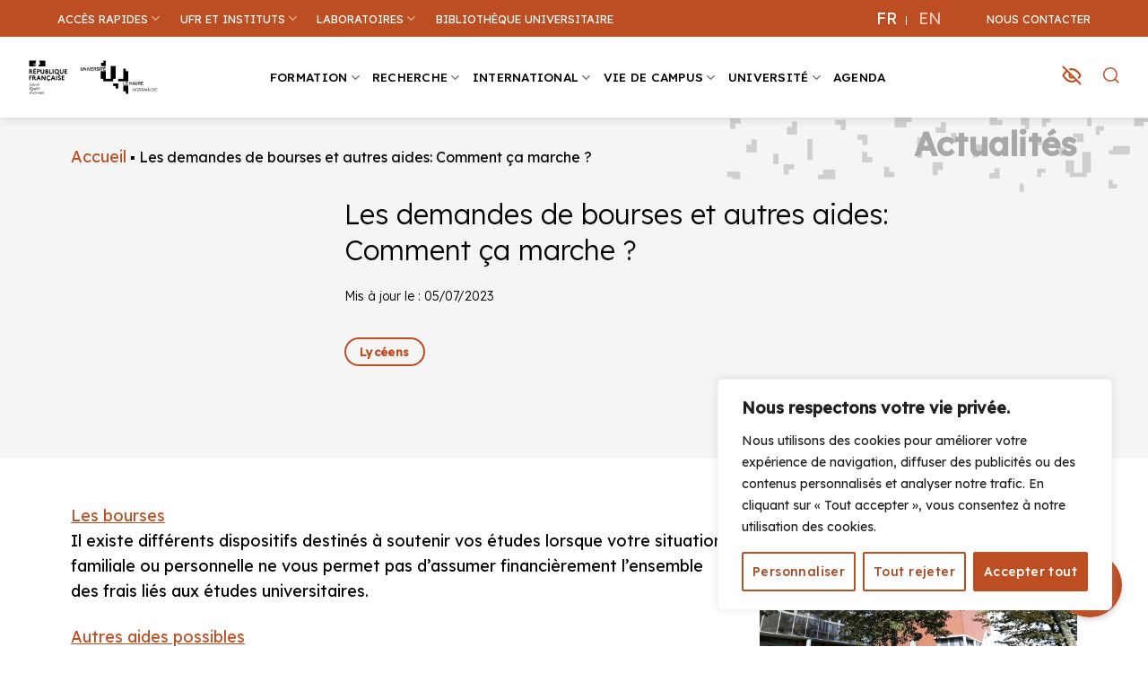

--- FILE ---
content_type: text/html; charset=UTF-8
request_url: https://www.univ-lehavre.fr/fr/profils/lyceens/les-demandes-de-bourses-et-autres-aides-comment-ca-marche/
body_size: 73177
content:
<!DOCTYPE html>
<html lang="fr-FR" class="loading-site no-js">

<head>
	<meta charset="UTF-8" />
	<link rel="profile" href="http://gmpg.org/xfn/11" />
	<link rel="pingback" href="https://www.univ-lehavre.fr/xmlrpc.php" />
	<script>(function(html){html.className = html.className.replace(/\bno-js\b/,'js')})(document.documentElement);</script>
<meta name='robots' content='index, follow, max-image-preview:large, max-snippet:-1, max-video-preview:-1' />
	<style>img:is([sizes="auto" i], [sizes^="auto," i]) { contain-intrinsic-size: 3000px 1500px }</style>
	<meta name="viewport" content="width=device-width, initial-scale=1" />
	<!-- This site is optimized with the Yoast SEO plugin v26.8 - https://yoast.com/product/yoast-seo-wordpress/ -->
	<title>Les demandes de bourses et autres aides: Comment ça marche ? - UNIVERSITÉ LE HAVRE NORMANDIE - ULHN</title>
	<meta property="og:locale" content="fr_FR" />
	<meta property="og:type" content="article" />
	<meta property="og:title" content="Les demandes de bourses et autres aides: Comment ça marche ? - UNIVERSITÉ LE HAVRE NORMANDIE - ULHN" />
	<meta property="og:description" content="Les bourses Il existe différents dispositifs destinés à soutenir vos études lorsque votre situation familiale ou personnelle ne vous permet pas d’assumer financièrement l’ensemble des frais liés aux études universitaires. Autres aides possibles Compléments venant s’ajouter aux bourses, il existe quelques dispositifs que vous pouvez également solliciter en cas de difficultés matérielles. Exonération des droits..." />
	<meta property="og:url" content="https://www.univ-lehavre.fr/fr/profils/lyceens/les-demandes-de-bourses-et-autres-aides-comment-ca-marche/" />
	<meta property="og:site_name" content="UNIVERSITÉ LE HAVRE NORMANDIE - ULHN" />
	<meta property="article:publisher" content="https://www.facebook.com/univ.lehavre" />
	<meta property="article:published_time" content="2014-11-09T08:43:20+00:00" />
	<meta property="article:modified_time" content="2023-07-05T20:13:59+00:00" />
	<meta name="author" content="Christelle Merrien - Pôle communication - DIRAC" />
	<meta name="twitter:card" content="summary_large_image" />
	<meta name="twitter:creator" content="@UnivLHNormandie" />
	<meta name="twitter:site" content="@UnivLHNormandie" />
	<meta name="twitter:label1" content="Écrit par" />
	<meta name="twitter:data1" content="Christelle Merrien - Pôle communication - DIRAC" />
	<!-- / Yoast SEO plugin. -->


<link rel='dns-prefetch' href='//fonts.googleapis.com' />
<link href='https://fonts.gstatic.com' crossorigin rel='preconnect' />
<link rel='prefetch' href='https://www.univ-lehavre.fr/wp-content/themes/flatsome/assets/js/flatsome.js?ver=e1ad26bd5672989785e1' />
<link rel='prefetch' href='https://www.univ-lehavre.fr/wp-content/themes/flatsome/assets/js/chunk.slider.js?ver=3.19.9' />
<link rel='prefetch' href='https://www.univ-lehavre.fr/wp-content/themes/flatsome/assets/js/chunk.popups.js?ver=3.19.9' />
<link rel='prefetch' href='https://www.univ-lehavre.fr/wp-content/themes/flatsome/assets/js/chunk.tooltips.js?ver=3.19.9' />
<link rel="alternate" type="application/rss+xml" title="UNIVERSITÉ LE HAVRE NORMANDIE - ULHN &raquo; Flux" href="https://www.univ-lehavre.fr/fr/feed/" />
<script type="text/javascript">
/* <![CDATA[ */
window._wpemojiSettings = {"baseUrl":"https:\/\/s.w.org\/images\/core\/emoji\/16.0.1\/72x72\/","ext":".png","svgUrl":"https:\/\/s.w.org\/images\/core\/emoji\/16.0.1\/svg\/","svgExt":".svg","source":{"concatemoji":"https:\/\/www.univ-lehavre.fr\/wp-includes\/js\/wp-emoji-release.min.js?ver=8d0a4d407fdbd43ef0d51aeff74779bd"}};
/*! This file is auto-generated */
!function(s,n){var o,i,e;function c(e){try{var t={supportTests:e,timestamp:(new Date).valueOf()};sessionStorage.setItem(o,JSON.stringify(t))}catch(e){}}function p(e,t,n){e.clearRect(0,0,e.canvas.width,e.canvas.height),e.fillText(t,0,0);var t=new Uint32Array(e.getImageData(0,0,e.canvas.width,e.canvas.height).data),a=(e.clearRect(0,0,e.canvas.width,e.canvas.height),e.fillText(n,0,0),new Uint32Array(e.getImageData(0,0,e.canvas.width,e.canvas.height).data));return t.every(function(e,t){return e===a[t]})}function u(e,t){e.clearRect(0,0,e.canvas.width,e.canvas.height),e.fillText(t,0,0);for(var n=e.getImageData(16,16,1,1),a=0;a<n.data.length;a++)if(0!==n.data[a])return!1;return!0}function f(e,t,n,a){switch(t){case"flag":return n(e,"\ud83c\udff3\ufe0f\u200d\u26a7\ufe0f","\ud83c\udff3\ufe0f\u200b\u26a7\ufe0f")?!1:!n(e,"\ud83c\udde8\ud83c\uddf6","\ud83c\udde8\u200b\ud83c\uddf6")&&!n(e,"\ud83c\udff4\udb40\udc67\udb40\udc62\udb40\udc65\udb40\udc6e\udb40\udc67\udb40\udc7f","\ud83c\udff4\u200b\udb40\udc67\u200b\udb40\udc62\u200b\udb40\udc65\u200b\udb40\udc6e\u200b\udb40\udc67\u200b\udb40\udc7f");case"emoji":return!a(e,"\ud83e\udedf")}return!1}function g(e,t,n,a){var r="undefined"!=typeof WorkerGlobalScope&&self instanceof WorkerGlobalScope?new OffscreenCanvas(300,150):s.createElement("canvas"),o=r.getContext("2d",{willReadFrequently:!0}),i=(o.textBaseline="top",o.font="600 32px Arial",{});return e.forEach(function(e){i[e]=t(o,e,n,a)}),i}function t(e){var t=s.createElement("script");t.src=e,t.defer=!0,s.head.appendChild(t)}"undefined"!=typeof Promise&&(o="wpEmojiSettingsSupports",i=["flag","emoji"],n.supports={everything:!0,everythingExceptFlag:!0},e=new Promise(function(e){s.addEventListener("DOMContentLoaded",e,{once:!0})}),new Promise(function(t){var n=function(){try{var e=JSON.parse(sessionStorage.getItem(o));if("object"==typeof e&&"number"==typeof e.timestamp&&(new Date).valueOf()<e.timestamp+604800&&"object"==typeof e.supportTests)return e.supportTests}catch(e){}return null}();if(!n){if("undefined"!=typeof Worker&&"undefined"!=typeof OffscreenCanvas&&"undefined"!=typeof URL&&URL.createObjectURL&&"undefined"!=typeof Blob)try{var e="postMessage("+g.toString()+"("+[JSON.stringify(i),f.toString(),p.toString(),u.toString()].join(",")+"));",a=new Blob([e],{type:"text/javascript"}),r=new Worker(URL.createObjectURL(a),{name:"wpTestEmojiSupports"});return void(r.onmessage=function(e){c(n=e.data),r.terminate(),t(n)})}catch(e){}c(n=g(i,f,p,u))}t(n)}).then(function(e){for(var t in e)n.supports[t]=e[t],n.supports.everything=n.supports.everything&&n.supports[t],"flag"!==t&&(n.supports.everythingExceptFlag=n.supports.everythingExceptFlag&&n.supports[t]);n.supports.everythingExceptFlag=n.supports.everythingExceptFlag&&!n.supports.flag,n.DOMReady=!1,n.readyCallback=function(){n.DOMReady=!0}}).then(function(){return e}).then(function(){var e;n.supports.everything||(n.readyCallback(),(e=n.source||{}).concatemoji?t(e.concatemoji):e.wpemoji&&e.twemoji&&(t(e.twemoji),t(e.wpemoji)))}))}((window,document),window._wpemojiSettings);
/* ]]> */
</script>
<style id='wp-emoji-styles-inline-css' type='text/css'>

	img.wp-smiley, img.emoji {
		display: inline !important;
		border: none !important;
		box-shadow: none !important;
		height: 1em !important;
		width: 1em !important;
		margin: 0 0.07em !important;
		vertical-align: -0.1em !important;
		background: none !important;
		padding: 0 !important;
	}
</style>
<style id='wp-block-library-inline-css' type='text/css'>
:root{--wp-admin-theme-color:#007cba;--wp-admin-theme-color--rgb:0,124,186;--wp-admin-theme-color-darker-10:#006ba1;--wp-admin-theme-color-darker-10--rgb:0,107,161;--wp-admin-theme-color-darker-20:#005a87;--wp-admin-theme-color-darker-20--rgb:0,90,135;--wp-admin-border-width-focus:2px;--wp-block-synced-color:#7a00df;--wp-block-synced-color--rgb:122,0,223;--wp-bound-block-color:var(--wp-block-synced-color)}@media (min-resolution:192dpi){:root{--wp-admin-border-width-focus:1.5px}}.wp-element-button{cursor:pointer}:root{--wp--preset--font-size--normal:16px;--wp--preset--font-size--huge:42px}:root .has-very-light-gray-background-color{background-color:#eee}:root .has-very-dark-gray-background-color{background-color:#313131}:root .has-very-light-gray-color{color:#eee}:root .has-very-dark-gray-color{color:#313131}:root .has-vivid-green-cyan-to-vivid-cyan-blue-gradient-background{background:linear-gradient(135deg,#00d084,#0693e3)}:root .has-purple-crush-gradient-background{background:linear-gradient(135deg,#34e2e4,#4721fb 50%,#ab1dfe)}:root .has-hazy-dawn-gradient-background{background:linear-gradient(135deg,#faaca8,#dad0ec)}:root .has-subdued-olive-gradient-background{background:linear-gradient(135deg,#fafae1,#67a671)}:root .has-atomic-cream-gradient-background{background:linear-gradient(135deg,#fdd79a,#004a59)}:root .has-nightshade-gradient-background{background:linear-gradient(135deg,#330968,#31cdcf)}:root .has-midnight-gradient-background{background:linear-gradient(135deg,#020381,#2874fc)}.has-regular-font-size{font-size:1em}.has-larger-font-size{font-size:2.625em}.has-normal-font-size{font-size:var(--wp--preset--font-size--normal)}.has-huge-font-size{font-size:var(--wp--preset--font-size--huge)}.has-text-align-center{text-align:center}.has-text-align-left{text-align:left}.has-text-align-right{text-align:right}#end-resizable-editor-section{display:none}.aligncenter{clear:both}.items-justified-left{justify-content:flex-start}.items-justified-center{justify-content:center}.items-justified-right{justify-content:flex-end}.items-justified-space-between{justify-content:space-between}.screen-reader-text{border:0;clip-path:inset(50%);height:1px;margin:-1px;overflow:hidden;padding:0;position:absolute;width:1px;word-wrap:normal!important}.screen-reader-text:focus{background-color:#ddd;clip-path:none;color:#444;display:block;font-size:1em;height:auto;left:5px;line-height:normal;padding:15px 23px 14px;text-decoration:none;top:5px;width:auto;z-index:100000}html :where(.has-border-color){border-style:solid}html :where([style*=border-top-color]){border-top-style:solid}html :where([style*=border-right-color]){border-right-style:solid}html :where([style*=border-bottom-color]){border-bottom-style:solid}html :where([style*=border-left-color]){border-left-style:solid}html :where([style*=border-width]){border-style:solid}html :where([style*=border-top-width]){border-top-style:solid}html :where([style*=border-right-width]){border-right-style:solid}html :where([style*=border-bottom-width]){border-bottom-style:solid}html :where([style*=border-left-width]){border-left-style:solid}html :where(img[class*=wp-image-]){height:auto;max-width:100%}:where(figure){margin:0 0 1em}html :where(.is-position-sticky){--wp-admin--admin-bar--position-offset:var(--wp-admin--admin-bar--height,0px)}@media screen and (max-width:600px){html :where(.is-position-sticky){--wp-admin--admin-bar--position-offset:0px}}
</style>
<link rel='stylesheet' id='wpdm-fonticon-css' href='https://www.univ-lehavre.fr/wp-content/plugins/download-manager/assets/wpdm-iconfont/css/wpdm-icons.css?ver=8d0a4d407fdbd43ef0d51aeff74779bd' type='text/css' media='all' />
<link rel='stylesheet' id='wpdm-front-css' href='https://www.univ-lehavre.fr/wp-content/plugins/download-manager/assets/css/front.min.css?ver=3.3.46' type='text/css' media='all' />
<link rel='stylesheet' id='wpdm-front-dark-css' href='https://www.univ-lehavre.fr/wp-content/plugins/download-manager/assets/css/front-dark.min.css?ver=3.3.46' type='text/css' media='all' />
<link rel='stylesheet' id='wpml-legacy-horizontal-list-0-css' href='https://www.univ-lehavre.fr/wp-content/plugins/sitepress-multilingual-cms/templates/language-switchers/legacy-list-horizontal/style.min.css?ver=1' type='text/css' media='all' />
<link rel='stylesheet' id='pojo-a11y-css' href='https://www.univ-lehavre.fr/wp-content/plugins/pojo-accessibility/modules/legacy/assets/css/style.min.css?ver=1.0.0' type='text/css' media='all' />
<link rel='stylesheet' id='custom-select-css' href='https://www.univ-lehavre.fr/wp-content/themes/flatsome-child/assets/css/custom-select.css?ver=1.0' type='text/css' media='all' />
<link rel='stylesheet' id='flatsome-main-css' href='https://www.univ-lehavre.fr/wp-content/themes/flatsome/assets/css/flatsome.css?ver=3.19.9' type='text/css' media='all' />
<style id='flatsome-main-inline-css' type='text/css'>
@font-face {
				font-family: "fl-icons";
				font-display: block;
				src: url(https://www.univ-lehavre.fr/wp-content/themes/flatsome/assets/css/icons/fl-icons.eot?v=3.19.9);
				src:
					url(https://www.univ-lehavre.fr/wp-content/themes/flatsome/assets/css/icons/fl-icons.eot#iefix?v=3.19.9) format("embedded-opentype"),
					url(https://www.univ-lehavre.fr/wp-content/themes/flatsome/assets/css/icons/fl-icons.woff2?v=3.19.9) format("woff2"),
					url(https://www.univ-lehavre.fr/wp-content/themes/flatsome/assets/css/icons/fl-icons.ttf?v=3.19.9) format("truetype"),
					url(https://www.univ-lehavre.fr/wp-content/themes/flatsome/assets/css/icons/fl-icons.woff?v=3.19.9) format("woff"),
					url(https://www.univ-lehavre.fr/wp-content/themes/flatsome/assets/css/icons/fl-icons.svg?v=3.19.9#fl-icons) format("svg");
			}
</style>
<link rel='stylesheet' id='flatsome-style-css' href='https://www.univ-lehavre.fr/wp-content/themes/flatsome-child/style.css?ver=3.0' type='text/css' media='all' />
<link rel='stylesheet' id='sib-front-css-css' href='https://www.univ-lehavre.fr/wp-content/plugins/mailin/css/mailin-front.css?ver=8d0a4d407fdbd43ef0d51aeff74779bd' type='text/css' media='all' />
<link rel='stylesheet' id='flatsome-googlefonts-css' href='//fonts.googleapis.com/css?family=Lexend+Deca%3Aregular%2C300%2Cregular%2C500%7CDancing+Script%3Aregular%2Cregular&#038;display=swap&#038;ver=3.9' type='text/css' media='all' />
<script type="text/javascript" id="wpml-cookie-js-extra">
/* <![CDATA[ */
var wpml_cookies = {"wp-wpml_current_language":{"value":"fr","expires":1,"path":"\/"}};
var wpml_cookies = {"wp-wpml_current_language":{"value":"fr","expires":1,"path":"\/"}};
/* ]]> */
</script>
<script type="text/javascript" src="https://www.univ-lehavre.fr/wp-content/plugins/sitepress-multilingual-cms/res/js/cookies/language-cookie.js?ver=486900" id="wpml-cookie-js" defer="defer" data-wp-strategy="defer"></script>
<script type="text/javascript" id="cookie-law-info-js-extra">
/* <![CDATA[ */
var _ckyConfig = {"_ipData":[],"_assetsURL":"https:\/\/www.univ-lehavre.fr\/wp-content\/plugins\/cookie-law-info\/lite\/frontend\/images\/","_publicURL":"https:\/\/www.univ-lehavre.fr","_expiry":"365","_categories":[{"name":"N\u00e9cessaire","slug":"necessary","isNecessary":true,"ccpaDoNotSell":true,"cookies":[{"cookieID":"cookieyes-consent","domain":"www.univ-lehavre.fr","provider":""},{"cookieID":"wpEmojiSettingsSupports","domain":"www.univ-lehavre.fr","provider":""}],"active":true,"defaultConsent":{"gdpr":true,"ccpa":true}},{"name":"Fonctionnelle","slug":"functional","isNecessary":false,"ccpaDoNotSell":true,"cookies":[{"cookieID":"wp-wpml_current_language","domain":"www.univ-lehavre.fr","provider":""},{"cookieID":"pojo-a11y","domain":"www.univ-lehavre.fr","provider":""}],"active":true,"defaultConsent":{"gdpr":false,"ccpa":false}},{"name":"Analytique","slug":"analytics","isNecessary":false,"ccpaDoNotSell":true,"cookies":[{"cookieID":"_hjSessionUser_*","domain":"univ-lehavre.fr","provider":""},{"cookieID":"_hjSession_*","domain":"univ-lehavre.fr","provider":""},{"cookieID":"_hjHasCachedUserAttributes","domain":"univ-lehavre.fr","provider":""},{"cookieID":"_hjUserAttributesHash","domain":"univ-lehavre.fr","provider":""},{"cookieID":"_hjUserAttributes","domain":"univ-lehavre.fr","provider":""},{"cookieID":"hjViewportId","domain":"univ-lehavre.fr","provider":""},{"cookieID":"hjActiveViewportIds","domain":"univ-lehavre.fr","provider":""},{"cookieID":"_hjCookieTest","domain":"univ-lehavre.fr","provider":""},{"cookieID":"_hjLocalStorageTest","domain":"univ-lehavre.fr","provider":""},{"cookieID":"_hjSessionStorageTest","domain":"univ-lehavre.fr","provider":""},{"cookieID":"_hjIncludedInSessionSample_","domain":"univ-lehavre.fr","provider":""},{"cookieID":"_hjTLDTest","domain":"univ-lehavre.fr","provider":""},{"cookieID":"_hjClosedSurveyInvites","domain":"univ-lehavre.fr","provider":""},{"cookieID":"_hjDonePolls","domain":"univ-lehavre.fr","provider":""},{"cookieID":"_hjMinimizedPolls","domain":"univ-lehavre.fr","provider":""},{"cookieID":"_hjShownFeedbackMessage","domain":"univ-lehavre.fr","provider":""},{"cookieID":"_ga*","domain":"www.univ-lehavre.fr","provider":""},{"cookieID":"_gat","domain":"www.univ-lehavre.fr","provider":""},{"cookieID":"_gid*","domain":"www.univ-lehavre.fr","provider":""}],"active":true,"defaultConsent":{"gdpr":false,"ccpa":false}},{"name":"Performance","slug":"performance","isNecessary":false,"ccpaDoNotSell":true,"cookies":[],"active":true,"defaultConsent":{"gdpr":false,"ccpa":false}},{"name":"Publicit\u00e9","slug":"advertisement","isNecessary":false,"ccpaDoNotSell":true,"cookies":[],"active":true,"defaultConsent":{"gdpr":false,"ccpa":false}}],"_activeLaw":"gdpr","_rootDomain":"","_block":"1","_showBanner":"1","_bannerConfig":{"settings":{"type":"box","preferenceCenterType":"popup","position":"bottom-right","applicableLaw":"gdpr"},"behaviours":{"reloadBannerOnAccept":false,"loadAnalyticsByDefault":false,"animations":{"onLoad":"animate","onHide":"sticky"}},"config":{"revisitConsent":{"status":true,"tag":"revisit-consent","position":"bottom-left","meta":{"url":"#"},"styles":{"background-color":"#BC4E21"},"elements":{"title":{"type":"text","tag":"revisit-consent-title","status":true,"styles":{"color":"#0056a7"}}}},"preferenceCenter":{"toggle":{"status":true,"tag":"detail-category-toggle","type":"toggle","states":{"active":{"styles":{"background-color":"#1863DC"}},"inactive":{"styles":{"background-color":"#D0D5D2"}}}}},"categoryPreview":{"status":false,"toggle":{"status":true,"tag":"detail-category-preview-toggle","type":"toggle","states":{"active":{"styles":{"background-color":"#1863DC"}},"inactive":{"styles":{"background-color":"#D0D5D2"}}}}},"videoPlaceholder":{"status":true,"styles":{"background-color":"#000000","border-color":"#000000","color":"#ffffff"}},"readMore":{"status":false,"tag":"readmore-button","type":"link","meta":{"noFollow":true,"newTab":true},"styles":{"color":"#A84A23","background-color":"transparent","border-color":"transparent"}},"showMore":{"status":true,"tag":"show-desc-button","type":"button","styles":{"color":"#1863DC"}},"showLess":{"status":true,"tag":"hide-desc-button","type":"button","styles":{"color":"#1863DC"}},"alwaysActive":{"status":true,"tag":"always-active","styles":{"color":"#008000"}},"manualLinks":{"status":true,"tag":"manual-links","type":"link","styles":{"color":"#1863DC"}},"auditTable":{"status":true},"optOption":{"status":true,"toggle":{"status":true,"tag":"optout-option-toggle","type":"toggle","states":{"active":{"styles":{"background-color":"#1863dc"}},"inactive":{"styles":{"background-color":"#FFFFFF"}}}}}}},"_version":"3.3.9.1","_logConsent":"1","_tags":[{"tag":"accept-button","styles":{"color":"#FFFFFF","background-color":"#bc4e21","border-color":"#BC4E21"}},{"tag":"reject-button","styles":{"color":"#A84A23","background-color":"transparent","border-color":"#bc4e21"}},{"tag":"settings-button","styles":{"color":"#A84A23","background-color":"transparent","border-color":"#bc4e21"}},{"tag":"readmore-button","styles":{"color":"#A84A23","background-color":"transparent","border-color":"transparent"}},{"tag":"donotsell-button","styles":{"color":"#1863dc","background-color":"transparent","border-color":"transparent"}},{"tag":"show-desc-button","styles":{"color":"#1863DC"}},{"tag":"hide-desc-button","styles":{"color":"#1863DC"}},{"tag":"cky-always-active","styles":[]},{"tag":"cky-link","styles":[]},{"tag":"accept-button","styles":{"color":"#FFFFFF","background-color":"#bc4e21","border-color":"#BC4E21"}},{"tag":"revisit-consent","styles":{"background-color":"#BC4E21"}}],"_shortCodes":[{"key":"cky_readmore","content":"<a href=\"#\" class=\"cky-policy\" aria-label=\"Politique relative aux cookies\" target=\"_blank\" rel=\"noopener\" data-cky-tag=\"readmore-button\">Politique relative aux cookies<\/a>","tag":"readmore-button","status":false,"attributes":{"rel":"nofollow","target":"_blank"}},{"key":"cky_show_desc","content":"<button class=\"cky-show-desc-btn\" data-cky-tag=\"show-desc-button\" aria-label=\"Afficher plus\">Afficher plus<\/button>","tag":"show-desc-button","status":true,"attributes":[]},{"key":"cky_hide_desc","content":"<button class=\"cky-show-desc-btn\" data-cky-tag=\"hide-desc-button\" aria-label=\"Afficher moins\">Afficher moins<\/button>","tag":"hide-desc-button","status":true,"attributes":[]},{"key":"cky_optout_show_desc","content":"[cky_optout_show_desc]","tag":"optout-show-desc-button","status":true,"attributes":[]},{"key":"cky_optout_hide_desc","content":"[cky_optout_hide_desc]","tag":"optout-hide-desc-button","status":true,"attributes":[]},{"key":"cky_category_toggle_label","content":"[cky_{{status}}_category_label] [cky_preference_{{category_slug}}_title]","tag":"","status":true,"attributes":[]},{"key":"cky_enable_category_label","content":"Activer","tag":"","status":true,"attributes":[]},{"key":"cky_disable_category_label","content":"D\u00e9sactiver","tag":"","status":true,"attributes":[]},{"key":"cky_video_placeholder","content":"<div class=\"video-placeholder-normal\" data-cky-tag=\"video-placeholder\" id=\"[UNIQUEID]\"><p class=\"video-placeholder-text-normal\" data-cky-tag=\"placeholder-title\">Veuillez accepter le consentement des cookies<\/p><\/div>","tag":"","status":true,"attributes":[]},{"key":"cky_enable_optout_label","content":"Activer","tag":"","status":true,"attributes":[]},{"key":"cky_disable_optout_label","content":"D\u00e9sactiver","tag":"","status":true,"attributes":[]},{"key":"cky_optout_toggle_label","content":"[cky_{{status}}_optout_label] [cky_optout_option_title]","tag":"","status":true,"attributes":[]},{"key":"cky_optout_option_title","content":"Ne pas vendre ou partager mes informations personnelles","tag":"","status":true,"attributes":[]},{"key":"cky_optout_close_label","content":"Fermer","tag":"","status":true,"attributes":[]},{"key":"cky_preference_close_label","content":"Fermer","tag":"","status":true,"attributes":[]}],"_rtl":"","_language":"fr","_providersToBlock":[]};
var _ckyStyles = {"css":".cky-overlay{background: #000000; opacity: 0.4; position: fixed; top: 0; left: 0; width: 100%; height: 100%; z-index: 99999999;}.cky-hide{display: none;}.cky-btn-revisit-wrapper{display: flex; align-items: center; justify-content: center; background: #0056a7; width: 45px; height: 45px; border-radius: 50%; position: fixed; z-index: 999999; cursor: pointer;}.cky-revisit-bottom-left{bottom: 15px; left: 15px;}.cky-revisit-bottom-right{bottom: 15px; right: 15px;}.cky-btn-revisit-wrapper .cky-btn-revisit{display: flex; align-items: center; justify-content: center; background: none; border: none; cursor: pointer; position: relative; margin: 0; padding: 0;}.cky-btn-revisit-wrapper .cky-btn-revisit img{max-width: fit-content; margin: 0; height: 30px; width: 30px;}.cky-revisit-bottom-left:hover::before{content: attr(data-tooltip); position: absolute; background: #4e4b66; color: #ffffff; left: calc(100% + 7px); font-size: 12px; line-height: 16px; width: max-content; padding: 4px 8px; border-radius: 4px;}.cky-revisit-bottom-left:hover::after{position: absolute; content: \"\"; border: 5px solid transparent; left: calc(100% + 2px); border-left-width: 0; border-right-color: #4e4b66;}.cky-revisit-bottom-right:hover::before{content: attr(data-tooltip); position: absolute; background: #4e4b66; color: #ffffff; right: calc(100% + 7px); font-size: 12px; line-height: 16px; width: max-content; padding: 4px 8px; border-radius: 4px;}.cky-revisit-bottom-right:hover::after{position: absolute; content: \"\"; border: 5px solid transparent; right: calc(100% + 2px); border-right-width: 0; border-left-color: #4e4b66;}.cky-revisit-hide{display: none;}.cky-consent-container{position: fixed; width: 440px; box-sizing: border-box; z-index: 9999999; border-radius: 6px;}.cky-consent-container .cky-consent-bar{background: #ffffff; border: 1px solid; padding: 20px 26px; box-shadow: 0 -1px 10px 0 #acabab4d; border-radius: 6px;}.cky-box-bottom-left{bottom: 40px; left: 40px;}.cky-box-bottom-right{bottom: 40px; right: 40px;}.cky-box-top-left{top: 40px; left: 40px;}.cky-box-top-right{top: 40px; right: 40px;}.cky-custom-brand-logo-wrapper .cky-custom-brand-logo{width: 100px; height: auto; margin: 0 0 12px 0;}.cky-notice .cky-title{color: #212121; font-weight: 700; font-size: 18px; line-height: 24px; margin: 0 0 12px 0;}.cky-notice-des *,.cky-preference-content-wrapper *,.cky-accordion-header-des *,.cky-gpc-wrapper .cky-gpc-desc *{font-size: 14px;}.cky-notice-des{color: #212121; font-size: 14px; line-height: 24px; font-weight: 400;}.cky-notice-des img{height: 25px; width: 25px;}.cky-consent-bar .cky-notice-des p,.cky-gpc-wrapper .cky-gpc-desc p,.cky-preference-body-wrapper .cky-preference-content-wrapper p,.cky-accordion-header-wrapper .cky-accordion-header-des p,.cky-cookie-des-table li div:last-child p{color: inherit; margin-top: 0; overflow-wrap: break-word;}.cky-notice-des P:last-child,.cky-preference-content-wrapper p:last-child,.cky-cookie-des-table li div:last-child p:last-child,.cky-gpc-wrapper .cky-gpc-desc p:last-child{margin-bottom: 0;}.cky-notice-des a.cky-policy,.cky-notice-des button.cky-policy{font-size: 14px; color: #1863dc; white-space: nowrap; cursor: pointer; background: transparent; border: 1px solid; text-decoration: underline;}.cky-notice-des button.cky-policy{padding: 0;}.cky-notice-des a.cky-policy:focus-visible,.cky-notice-des button.cky-policy:focus-visible,.cky-preference-content-wrapper .cky-show-desc-btn:focus-visible,.cky-accordion-header .cky-accordion-btn:focus-visible,.cky-preference-header .cky-btn-close:focus-visible,.cky-switch input[type=\"checkbox\"]:focus-visible,.cky-footer-wrapper a:focus-visible,.cky-btn:focus-visible{outline: 2px solid #1863dc; outline-offset: 2px;}.cky-btn:focus:not(:focus-visible),.cky-accordion-header .cky-accordion-btn:focus:not(:focus-visible),.cky-preference-content-wrapper .cky-show-desc-btn:focus:not(:focus-visible),.cky-btn-revisit-wrapper .cky-btn-revisit:focus:not(:focus-visible),.cky-preference-header .cky-btn-close:focus:not(:focus-visible),.cky-consent-bar .cky-banner-btn-close:focus:not(:focus-visible){outline: 0;}button.cky-show-desc-btn:not(:hover):not(:active){color: #1863dc; background: transparent;}button.cky-accordion-btn:not(:hover):not(:active),button.cky-banner-btn-close:not(:hover):not(:active),button.cky-btn-revisit:not(:hover):not(:active),button.cky-btn-close:not(:hover):not(:active){background: transparent;}.cky-consent-bar button:hover,.cky-modal.cky-modal-open button:hover,.cky-consent-bar button:focus,.cky-modal.cky-modal-open button:focus{text-decoration: none;}.cky-notice-btn-wrapper{display: flex; justify-content: flex-start; align-items: center; flex-wrap: wrap; margin-top: 16px;}.cky-notice-btn-wrapper .cky-btn{text-shadow: none; box-shadow: none;}.cky-btn{flex: auto; max-width: 100%; font-size: 14px; font-family: inherit; line-height: 24px; padding: 8px; font-weight: 500; margin: 0 8px 0 0; border-radius: 2px; cursor: pointer; text-align: center; text-transform: none; min-height: 0;}.cky-btn:hover{opacity: 0.8;}.cky-btn-customize{color: #1863dc; background: transparent; border: 2px solid #1863dc;}.cky-btn-reject{color: #1863dc; background: transparent; border: 2px solid #1863dc;}.cky-btn-accept{background: #1863dc; color: #ffffff; border: 2px solid #1863dc;}.cky-btn:last-child{margin-right: 0;}@media (max-width: 576px){.cky-box-bottom-left{bottom: 0; left: 0;}.cky-box-bottom-right{bottom: 0; right: 0;}.cky-box-top-left{top: 0; left: 0;}.cky-box-top-right{top: 0; right: 0;}}@media (max-width: 440px){.cky-box-bottom-left, .cky-box-bottom-right, .cky-box-top-left, .cky-box-top-right{width: 100%; max-width: 100%;}.cky-consent-container .cky-consent-bar{padding: 20px 0;}.cky-custom-brand-logo-wrapper, .cky-notice .cky-title, .cky-notice-des, .cky-notice-btn-wrapper{padding: 0 24px;}.cky-notice-des{max-height: 40vh; overflow-y: scroll;}.cky-notice-btn-wrapper{flex-direction: column; margin-top: 0;}.cky-btn{width: 100%; margin: 10px 0 0 0;}.cky-notice-btn-wrapper .cky-btn-customize{order: 2;}.cky-notice-btn-wrapper .cky-btn-reject{order: 3;}.cky-notice-btn-wrapper .cky-btn-accept{order: 1; margin-top: 16px;}}@media (max-width: 352px){.cky-notice .cky-title{font-size: 16px;}.cky-notice-des *{font-size: 12px;}.cky-notice-des, .cky-btn{font-size: 12px;}}.cky-modal.cky-modal-open{display: flex; visibility: visible; -webkit-transform: translate(-50%, -50%); -moz-transform: translate(-50%, -50%); -ms-transform: translate(-50%, -50%); -o-transform: translate(-50%, -50%); transform: translate(-50%, -50%); top: 50%; left: 50%; transition: all 1s ease;}.cky-modal{box-shadow: 0 32px 68px rgba(0, 0, 0, 0.3); margin: 0 auto; position: fixed; max-width: 100%; background: #ffffff; top: 50%; box-sizing: border-box; border-radius: 6px; z-index: 999999999; color: #212121; -webkit-transform: translate(-50%, 100%); -moz-transform: translate(-50%, 100%); -ms-transform: translate(-50%, 100%); -o-transform: translate(-50%, 100%); transform: translate(-50%, 100%); visibility: hidden; transition: all 0s ease;}.cky-preference-center{max-height: 79vh; overflow: hidden; width: 845px; overflow: hidden; flex: 1 1 0; display: flex; flex-direction: column; border-radius: 6px;}.cky-preference-header{display: flex; align-items: center; justify-content: space-between; padding: 22px 24px; border-bottom: 1px solid;}.cky-preference-header .cky-preference-title{font-size: 18px; font-weight: 700; line-height: 24px;}.cky-preference-header .cky-btn-close{margin: 0; cursor: pointer; vertical-align: middle; padding: 0; background: none; border: none; width: auto; height: auto; min-height: 0; line-height: 0; text-shadow: none; box-shadow: none;}.cky-preference-header .cky-btn-close img{margin: 0; height: 10px; width: 10px;}.cky-preference-body-wrapper{padding: 0 24px; flex: 1; overflow: auto; box-sizing: border-box;}.cky-preference-content-wrapper,.cky-gpc-wrapper .cky-gpc-desc{font-size: 14px; line-height: 24px; font-weight: 400; padding: 12px 0;}.cky-preference-content-wrapper{border-bottom: 1px solid;}.cky-preference-content-wrapper img{height: 25px; width: 25px;}.cky-preference-content-wrapper .cky-show-desc-btn{font-size: 14px; font-family: inherit; color: #1863dc; text-decoration: none; line-height: 24px; padding: 0; margin: 0; white-space: nowrap; cursor: pointer; background: transparent; border-color: transparent; text-transform: none; min-height: 0; text-shadow: none; box-shadow: none;}.cky-accordion-wrapper{margin-bottom: 10px;}.cky-accordion{border-bottom: 1px solid;}.cky-accordion:last-child{border-bottom: none;}.cky-accordion .cky-accordion-item{display: flex; margin-top: 10px;}.cky-accordion .cky-accordion-body{display: none;}.cky-accordion.cky-accordion-active .cky-accordion-body{display: block; padding: 0 22px; margin-bottom: 16px;}.cky-accordion-header-wrapper{cursor: pointer; width: 100%;}.cky-accordion-item .cky-accordion-header{display: flex; justify-content: space-between; align-items: center;}.cky-accordion-header .cky-accordion-btn{font-size: 16px; font-family: inherit; color: #212121; line-height: 24px; background: none; border: none; font-weight: 700; padding: 0; margin: 0; cursor: pointer; text-transform: none; min-height: 0; text-shadow: none; box-shadow: none;}.cky-accordion-header .cky-always-active{color: #008000; font-weight: 600; line-height: 24px; font-size: 14px;}.cky-accordion-header-des{font-size: 14px; line-height: 24px; margin: 10px 0 16px 0;}.cky-accordion-chevron{margin-right: 22px; position: relative; cursor: pointer;}.cky-accordion-chevron-hide{display: none;}.cky-accordion .cky-accordion-chevron i::before{content: \"\"; position: absolute; border-right: 1.4px solid; border-bottom: 1.4px solid; border-color: inherit; height: 6px; width: 6px; -webkit-transform: rotate(-45deg); -moz-transform: rotate(-45deg); -ms-transform: rotate(-45deg); -o-transform: rotate(-45deg); transform: rotate(-45deg); transition: all 0.2s ease-in-out; top: 8px;}.cky-accordion.cky-accordion-active .cky-accordion-chevron i::before{-webkit-transform: rotate(45deg); -moz-transform: rotate(45deg); -ms-transform: rotate(45deg); -o-transform: rotate(45deg); transform: rotate(45deg);}.cky-audit-table{background: #f4f4f4; border-radius: 6px;}.cky-audit-table .cky-empty-cookies-text{color: inherit; font-size: 12px; line-height: 24px; margin: 0; padding: 10px;}.cky-audit-table .cky-cookie-des-table{font-size: 12px; line-height: 24px; font-weight: normal; padding: 15px 10px; border-bottom: 1px solid; border-bottom-color: inherit; margin: 0;}.cky-audit-table .cky-cookie-des-table:last-child{border-bottom: none;}.cky-audit-table .cky-cookie-des-table li{list-style-type: none; display: flex; padding: 3px 0;}.cky-audit-table .cky-cookie-des-table li:first-child{padding-top: 0;}.cky-cookie-des-table li div:first-child{width: 100px; font-weight: 600; word-break: break-word; word-wrap: break-word;}.cky-cookie-des-table li div:last-child{flex: 1; word-break: break-word; word-wrap: break-word; margin-left: 8px;}.cky-footer-shadow{display: block; width: 100%; height: 40px; background: linear-gradient(180deg, rgba(255, 255, 255, 0) 0%, #ffffff 100%); position: absolute; bottom: calc(100% - 1px);}.cky-footer-wrapper{position: relative;}.cky-prefrence-btn-wrapper{display: flex; flex-wrap: wrap; align-items: center; justify-content: center; padding: 22px 24px; border-top: 1px solid;}.cky-prefrence-btn-wrapper .cky-btn{flex: auto; max-width: 100%; text-shadow: none; box-shadow: none;}.cky-btn-preferences{color: #1863dc; background: transparent; border: 2px solid #1863dc;}.cky-preference-header,.cky-preference-body-wrapper,.cky-preference-content-wrapper,.cky-accordion-wrapper,.cky-accordion,.cky-accordion-wrapper,.cky-footer-wrapper,.cky-prefrence-btn-wrapper{border-color: inherit;}@media (max-width: 845px){.cky-modal{max-width: calc(100% - 16px);}}@media (max-width: 576px){.cky-modal{max-width: 100%;}.cky-preference-center{max-height: 100vh;}.cky-prefrence-btn-wrapper{flex-direction: column;}.cky-accordion.cky-accordion-active .cky-accordion-body{padding-right: 0;}.cky-prefrence-btn-wrapper .cky-btn{width: 100%; margin: 10px 0 0 0;}.cky-prefrence-btn-wrapper .cky-btn-reject{order: 3;}.cky-prefrence-btn-wrapper .cky-btn-accept{order: 1; margin-top: 0;}.cky-prefrence-btn-wrapper .cky-btn-preferences{order: 2;}}@media (max-width: 425px){.cky-accordion-chevron{margin-right: 15px;}.cky-notice-btn-wrapper{margin-top: 0;}.cky-accordion.cky-accordion-active .cky-accordion-body{padding: 0 15px;}}@media (max-width: 352px){.cky-preference-header .cky-preference-title{font-size: 16px;}.cky-preference-header{padding: 16px 24px;}.cky-preference-content-wrapper *, .cky-accordion-header-des *{font-size: 12px;}.cky-preference-content-wrapper, .cky-preference-content-wrapper .cky-show-more, .cky-accordion-header .cky-always-active, .cky-accordion-header-des, .cky-preference-content-wrapper .cky-show-desc-btn, .cky-notice-des a.cky-policy{font-size: 12px;}.cky-accordion-header .cky-accordion-btn{font-size: 14px;}}.cky-switch{display: flex;}.cky-switch input[type=\"checkbox\"]{position: relative; width: 44px; height: 24px; margin: 0; background: #d0d5d2; -webkit-appearance: none; border-radius: 50px; cursor: pointer; outline: 0; border: none; top: 0;}.cky-switch input[type=\"checkbox\"]:checked{background: #1863dc;}.cky-switch input[type=\"checkbox\"]:before{position: absolute; content: \"\"; height: 20px; width: 20px; left: 2px; bottom: 2px; border-radius: 50%; background-color: white; -webkit-transition: 0.4s; transition: 0.4s; margin: 0;}.cky-switch input[type=\"checkbox\"]:after{display: none;}.cky-switch input[type=\"checkbox\"]:checked:before{-webkit-transform: translateX(20px); -ms-transform: translateX(20px); transform: translateX(20px);}@media (max-width: 425px){.cky-switch input[type=\"checkbox\"]{width: 38px; height: 21px;}.cky-switch input[type=\"checkbox\"]:before{height: 17px; width: 17px;}.cky-switch input[type=\"checkbox\"]:checked:before{-webkit-transform: translateX(17px); -ms-transform: translateX(17px); transform: translateX(17px);}}.cky-consent-bar .cky-banner-btn-close{position: absolute; right: 9px; top: 5px; background: none; border: none; cursor: pointer; padding: 0; margin: 0; min-height: 0; line-height: 0; height: auto; width: auto; text-shadow: none; box-shadow: none;}.cky-consent-bar .cky-banner-btn-close img{height: 9px; width: 9px; margin: 0;}.cky-notice-group{font-size: 14px; line-height: 24px; font-weight: 400; color: #212121;}.cky-notice-btn-wrapper .cky-btn-do-not-sell{font-size: 14px; line-height: 24px; padding: 6px 0; margin: 0; font-weight: 500; background: none; border-radius: 2px; border: none; cursor: pointer; text-align: left; color: #1863dc; background: transparent; border-color: transparent; box-shadow: none; text-shadow: none;}.cky-consent-bar .cky-banner-btn-close:focus-visible,.cky-notice-btn-wrapper .cky-btn-do-not-sell:focus-visible,.cky-opt-out-btn-wrapper .cky-btn:focus-visible,.cky-opt-out-checkbox-wrapper input[type=\"checkbox\"].cky-opt-out-checkbox:focus-visible{outline: 2px solid #1863dc; outline-offset: 2px;}@media (max-width: 440px){.cky-consent-container{width: 100%;}}@media (max-width: 352px){.cky-notice-des a.cky-policy, .cky-notice-btn-wrapper .cky-btn-do-not-sell{font-size: 12px;}}.cky-opt-out-wrapper{padding: 12px 0;}.cky-opt-out-wrapper .cky-opt-out-checkbox-wrapper{display: flex; align-items: center;}.cky-opt-out-checkbox-wrapper .cky-opt-out-checkbox-label{font-size: 16px; font-weight: 700; line-height: 24px; margin: 0 0 0 12px; cursor: pointer;}.cky-opt-out-checkbox-wrapper input[type=\"checkbox\"].cky-opt-out-checkbox{background-color: #ffffff; border: 1px solid black; width: 20px; height: 18.5px; margin: 0; -webkit-appearance: none; position: relative; display: flex; align-items: center; justify-content: center; border-radius: 2px; cursor: pointer;}.cky-opt-out-checkbox-wrapper input[type=\"checkbox\"].cky-opt-out-checkbox:checked{background-color: #1863dc; border: none;}.cky-opt-out-checkbox-wrapper input[type=\"checkbox\"].cky-opt-out-checkbox:checked::after{left: 6px; bottom: 4px; width: 7px; height: 13px; border: solid #ffffff; border-width: 0 3px 3px 0; border-radius: 2px; -webkit-transform: rotate(45deg); -ms-transform: rotate(45deg); transform: rotate(45deg); content: \"\"; position: absolute; box-sizing: border-box;}.cky-opt-out-checkbox-wrapper.cky-disabled .cky-opt-out-checkbox-label,.cky-opt-out-checkbox-wrapper.cky-disabled input[type=\"checkbox\"].cky-opt-out-checkbox{cursor: no-drop;}.cky-gpc-wrapper{margin: 0 0 0 32px;}.cky-footer-wrapper .cky-opt-out-btn-wrapper{display: flex; flex-wrap: wrap; align-items: center; justify-content: center; padding: 22px 24px;}.cky-opt-out-btn-wrapper .cky-btn{flex: auto; max-width: 100%; text-shadow: none; box-shadow: none;}.cky-opt-out-btn-wrapper .cky-btn-cancel{border: 1px solid #dedfe0; background: transparent; color: #858585;}.cky-opt-out-btn-wrapper .cky-btn-confirm{background: #1863dc; color: #ffffff; border: 1px solid #1863dc;}@media (max-width: 352px){.cky-opt-out-checkbox-wrapper .cky-opt-out-checkbox-label{font-size: 14px;}.cky-gpc-wrapper .cky-gpc-desc, .cky-gpc-wrapper .cky-gpc-desc *{font-size: 12px;}.cky-opt-out-checkbox-wrapper input[type=\"checkbox\"].cky-opt-out-checkbox{width: 16px; height: 16px;}.cky-opt-out-checkbox-wrapper input[type=\"checkbox\"].cky-opt-out-checkbox:checked::after{left: 5px; bottom: 4px; width: 3px; height: 9px;}.cky-gpc-wrapper{margin: 0 0 0 28px;}}.video-placeholder-youtube{background-size: 100% 100%; background-position: center; background-repeat: no-repeat; background-color: #b2b0b059; position: relative; display: flex; align-items: center; justify-content: center; max-width: 100%;}.video-placeholder-text-youtube{text-align: center; align-items: center; padding: 10px 16px; background-color: #000000cc; color: #ffffff; border: 1px solid; border-radius: 2px; cursor: pointer;}.video-placeholder-normal{background-image: url(\"\/wp-content\/plugins\/cookie-law-info\/lite\/frontend\/images\/placeholder.svg\"); background-size: 80px; background-position: center; background-repeat: no-repeat; background-color: #b2b0b059; position: relative; display: flex; align-items: flex-end; justify-content: center; max-width: 100%;}.video-placeholder-text-normal{align-items: center; padding: 10px 16px; text-align: center; border: 1px solid; border-radius: 2px; cursor: pointer;}.cky-rtl{direction: rtl; text-align: right;}.cky-rtl .cky-banner-btn-close{left: 9px; right: auto;}.cky-rtl .cky-notice-btn-wrapper .cky-btn:last-child{margin-right: 8px;}.cky-rtl .cky-notice-btn-wrapper .cky-btn:first-child{margin-right: 0;}.cky-rtl .cky-notice-btn-wrapper{margin-left: 0; margin-right: 15px;}.cky-rtl .cky-prefrence-btn-wrapper .cky-btn{margin-right: 8px;}.cky-rtl .cky-prefrence-btn-wrapper .cky-btn:first-child{margin-right: 0;}.cky-rtl .cky-accordion .cky-accordion-chevron i::before{border: none; border-left: 1.4px solid; border-top: 1.4px solid; left: 12px;}.cky-rtl .cky-accordion.cky-accordion-active .cky-accordion-chevron i::before{-webkit-transform: rotate(-135deg); -moz-transform: rotate(-135deg); -ms-transform: rotate(-135deg); -o-transform: rotate(-135deg); transform: rotate(-135deg);}@media (max-width: 768px){.cky-rtl .cky-notice-btn-wrapper{margin-right: 0;}}@media (max-width: 576px){.cky-rtl .cky-notice-btn-wrapper .cky-btn:last-child{margin-right: 0;}.cky-rtl .cky-prefrence-btn-wrapper .cky-btn{margin-right: 0;}.cky-rtl .cky-accordion.cky-accordion-active .cky-accordion-body{padding: 0 22px 0 0;}}@media (max-width: 425px){.cky-rtl .cky-accordion.cky-accordion-active .cky-accordion-body{padding: 0 15px 0 0;}}.cky-rtl .cky-opt-out-btn-wrapper .cky-btn{margin-right: 12px;}.cky-rtl .cky-opt-out-btn-wrapper .cky-btn:first-child{margin-right: 0;}.cky-rtl .cky-opt-out-checkbox-wrapper .cky-opt-out-checkbox-label{margin: 0 12px 0 0;}"};
/* ]]> */
</script>
<script type="text/javascript" src="https://www.univ-lehavre.fr/wp-content/plugins/cookie-law-info/lite/frontend/js/script.min.js?ver=3.3.9.1" id="cookie-law-info-js"></script>
<script type="text/javascript" src="https://www.univ-lehavre.fr/wp-includes/js/jquery/jquery.min.js?ver=3.7.1" id="jquery-core-js"></script>
<script type="text/javascript" src="https://www.univ-lehavre.fr/wp-includes/js/jquery/jquery-migrate.min.js?ver=3.4.1" id="jquery-migrate-js"></script>
<script type="text/javascript" src="https://www.univ-lehavre.fr/wp-content/plugins/download-manager/assets/js/wpdm.min.js?ver=8d0a4d407fdbd43ef0d51aeff74779bd" id="wpdm-frontend-js-js"></script>
<script type="text/javascript" id="wpdm-frontjs-js-extra">
/* <![CDATA[ */
var wpdm_url = {"home":"https:\/\/www.univ-lehavre.fr\/fr\/","site":"https:\/\/www.univ-lehavre.fr\/","ajax":"https:\/\/www.univ-lehavre.fr\/wp-admin\/admin-ajax.php"};
var wpdm_js = {"spinner":"<i class=\"wpdm-icon wpdm-sun wpdm-spin\"><\/i>","client_id":"5667a3d24912495275658b1b40841478"};
var wpdm_strings = {"pass_var":"Mot de passe v\u00e9rifi\u00e9\u00a0!","pass_var_q":"Veuillez cliquer sur le bouton suivant pour commencer le t\u00e9l\u00e9chargement.","start_dl":"Commencer le t\u00e9l\u00e9chargement"};
/* ]]> */
</script>
<script type="text/javascript" src="https://www.univ-lehavre.fr/wp-content/plugins/download-manager/assets/js/front.min.js?ver=3.3.46" id="wpdm-frontjs-js"></script>
<script type="text/javascript" id="sib-front-js-js-extra">
/* <![CDATA[ */
var sibErrMsg = {"invalidMail":"Veuillez entrer une adresse e-mail valide.","requiredField":"Veuillez compl\u00e9ter les champs obligatoires.","invalidDateFormat":"Veuillez entrer une date valide.","invalidSMSFormat":"Veuillez entrer une num\u00e9ro de t\u00e9l\u00e9phone valide."};
var ajax_sib_front_object = {"ajax_url":"https:\/\/www.univ-lehavre.fr\/wp-admin\/admin-ajax.php","ajax_nonce":"2fd5834b95","flag_url":"https:\/\/www.univ-lehavre.fr\/wp-content\/plugins\/mailin\/img\/flags\/"};
/* ]]> */
</script>
<script type="text/javascript" src="https://www.univ-lehavre.fr/wp-content/plugins/mailin/js/mailin-front.js?ver=1768470009" id="sib-front-js-js"></script>
<link rel="alternate" title="oEmbed (JSON)" type="application/json+oembed" href="https://www.univ-lehavre.fr/fr/wp-json/oembed/1.0/embed?url=https%3A%2F%2Fwww.univ-lehavre.fr%2Ffr%2Fprofils%2Flyceens%2Fles-demandes-de-bourses-et-autres-aides-comment-ca-marche%2F" />
<link rel="alternate" title="oEmbed (XML)" type="text/xml+oembed" href="https://www.univ-lehavre.fr/fr/wp-json/oembed/1.0/embed?url=https%3A%2F%2Fwww.univ-lehavre.fr%2Ffr%2Fprofils%2Flyceens%2Fles-demandes-de-bourses-et-autres-aides-comment-ca-marche%2F&#038;format=xml" />
<meta name="generator" content="WPML ver:4.8.6 stt:1,4;" />
<style id="cky-style-inline">[data-cky-tag]{visibility:hidden;}</style><script type="text/javascript">
(function(url){
	if(/(?:Chrome\/26\.0\.1410\.63 Safari\/537\.31|WordfenceTestMonBot)/.test(navigator.userAgent)){ return; }
	var addEvent = function(evt, handler) {
		if (window.addEventListener) {
			document.addEventListener(evt, handler, false);
		} else if (window.attachEvent) {
			document.attachEvent('on' + evt, handler);
		}
	};
	var removeEvent = function(evt, handler) {
		if (window.removeEventListener) {
			document.removeEventListener(evt, handler, false);
		} else if (window.detachEvent) {
			document.detachEvent('on' + evt, handler);
		}
	};
	var evts = 'contextmenu dblclick drag dragend dragenter dragleave dragover dragstart drop keydown keypress keyup mousedown mousemove mouseout mouseover mouseup mousewheel scroll'.split(' ');
	var logHuman = function() {
		if (window.wfLogHumanRan) { return; }
		window.wfLogHumanRan = true;
		var wfscr = document.createElement('script');
		wfscr.type = 'text/javascript';
		wfscr.async = true;
		wfscr.src = url + '&r=' + Math.random();
		(document.getElementsByTagName('head')[0]||document.getElementsByTagName('body')[0]).appendChild(wfscr);
		for (var i = 0; i < evts.length; i++) {
			removeEvent(evts[i], logHuman);
		}
	};
	for (var i = 0; i < evts.length; i++) {
		addEvent(evts[i], logHuman);
	}
})('//www.univ-lehavre.fr/fr/?wordfence_lh=1&hid=522CEB16697DA1EC70C033488B29E6D5');
</script><style type="text/css">
#pojo-a11y-toolbar .pojo-a11y-toolbar-toggle a{ background-color: #ffffff;	color: #bc4e21;}
#pojo-a11y-toolbar .pojo-a11y-toolbar-overlay, #pojo-a11y-toolbar .pojo-a11y-toolbar-overlay ul.pojo-a11y-toolbar-items.pojo-a11y-links{ border-color: #ffffff;}
body.pojo-a11y-focusable a:focus{ outline-style: solid !important;	outline-width: 1px !important;	outline-color: #FF0000 !important;}
#pojo-a11y-toolbar{ top: 130px !important;}
#pojo-a11y-toolbar .pojo-a11y-toolbar-overlay{ background-color: #ffffff;}
#pojo-a11y-toolbar .pojo-a11y-toolbar-overlay ul.pojo-a11y-toolbar-items li.pojo-a11y-toolbar-item a, #pojo-a11y-toolbar .pojo-a11y-toolbar-overlay p.pojo-a11y-toolbar-title{ color: #333333;}
#pojo-a11y-toolbar .pojo-a11y-toolbar-overlay ul.pojo-a11y-toolbar-items li.pojo-a11y-toolbar-item a.active{ background-color: #ffffff;	color: #bc4e21;}
@media (max-width: 767px) { #pojo-a11y-toolbar { top: 50px !important; } }</style><script type="text/javascript" src="https://cdn.by.wonderpush.com/sdk/1.1/wonderpush-loader.min.js" async></script>
<script type="text/javascript">
  window.WonderPush = window.WonderPush || [];
  window.WonderPush.push(['init', {"customDomain":"https:\/\/www.univ-lehavre.fr\/wp-content\/plugins\/mailin\/","serviceWorkerUrl":"wonderpush-worker-loader.min.js?webKey=3565df2debb3fe059a2dd9daae4046554573aa7cff14fd07302a76cc41bf2b7d","frameUrl":"wonderpush.min.html","webKey":"3565df2debb3fe059a2dd9daae4046554573aa7cff14fd07302a76cc41bf2b7d"}]);
</script>
<!-- Schema & Structured Data For WP v1.54.2 - -->
<script type="application/ld+json" class="saswp-schema-markup-output">
[{"@context":"https:\/\/schema.org\/","@graph":[{"@context":"https:\/\/schema.org\/","@type":"SiteNavigationElement","@id":"https:\/\/www.univ-lehavre.fr\/fr\/#formation","name":"Formation","url":"https:\/\/www.univ-lehavre.fr\/fr\/formation\/"},{"@context":"https:\/\/schema.org\/","@type":"SiteNavigationElement","@id":"https:\/\/www.univ-lehavre.fr\/fr\/#recherche","name":"Recherche","url":"https:\/\/www.univ-lehavre.fr\/fr\/recherche\/"},{"@context":"https:\/\/schema.org\/","@type":"SiteNavigationElement","@id":"https:\/\/www.univ-lehavre.fr\/fr\/#international","name":"International","url":"https:\/\/www.univ-lehavre.fr\/fr\/international\/"},{"@context":"https:\/\/schema.org\/","@type":"SiteNavigationElement","@id":"https:\/\/www.univ-lehavre.fr\/fr\/#vie-de-campus","name":"Vie de Campus","url":"https:\/\/www.univ-lehavre.fr\/fr\/vie-de-campus\/"},{"@context":"https:\/\/schema.org\/","@type":"SiteNavigationElement","@id":"https:\/\/www.univ-lehavre.fr\/fr\/#universite","name":"Universit\u00e9","url":"https:\/\/www.univ-lehavre.fr\/fr\/universite\/"},{"@context":"https:\/\/schema.org\/","@type":"SiteNavigationElement","@id":"https:\/\/www.univ-lehavre.fr\/fr\/#agenda","name":"Agenda","url":"https:\/\/www.univ-lehavre.fr\/fr\/agenda\/"}]}]
</script>

<link rel="icon" href="https://www.univ-lehavre.fr/wp-content/uploads/2023/12/cropped-logos-footer-1-32x32.png" sizes="32x32" />
<link rel="icon" href="https://www.univ-lehavre.fr/wp-content/uploads/2023/12/cropped-logos-footer-1-192x192.png" sizes="192x192" />
<link rel="apple-touch-icon" href="https://www.univ-lehavre.fr/wp-content/uploads/2023/12/cropped-logos-footer-1-180x180.png" />
<meta name="msapplication-TileImage" content="https://www.univ-lehavre.fr/wp-content/uploads/2023/12/cropped-logos-footer-1-270x270.png" />
<style id="custom-css" type="text/css">:root {--primary-color: #bc4e21;--fs-color-primary: #bc4e21;--fs-color-secondary: #000000;--fs-color-success: #7a9c59;--fs-color-alert: #b20000;--fs-experimental-link-color: #bc4e21;--fs-experimental-link-color-hover: #111;}.tooltipster-base {--tooltip-color: #fff;--tooltip-bg-color: #000;}.off-canvas-right .mfp-content, .off-canvas-left .mfp-content {--drawer-width: 300px;}.container-width, .full-width .ubermenu-nav, .container, .row{max-width: 2970px}.row.row-collapse{max-width: 2940px}.row.row-small{max-width: 2962.5px}.row.row-large{max-width: 3000px}.header-main{height: 90px}#logo img{max-height: 90px}#logo{width:300px;}.header-top{min-height: 25px}.transparent .header-main{height: 90px}.transparent #logo img{max-height: 90px}.has-transparent + .page-title:first-of-type,.has-transparent + #main > .page-title,.has-transparent + #main > div > .page-title,.has-transparent + #main .page-header-wrapper:first-of-type .page-title{padding-top: 120px;}.header.show-on-scroll,.stuck .header-main{height:70px!important}.stuck #logo img{max-height: 70px!important}.search-form{ width: 60%;}.header-bg-color {background-color: #ffffff}.header-bottom {background-color: #f1f1f1}.header-main .nav > li > a{line-height: 16px }@media (max-width: 549px) {.header-main{height: 70px}#logo img{max-height: 70px}}.nav-dropdown{font-size:100%}.header-top{background-color:#bc4e21!important;}body{color: #000000}h1,h2,h3,h4,h5,h6,.heading-font{color: #000000;}body{font-size: 100%;}@media screen and (max-width: 549px){body{font-size: 100%;}}body{font-family: "Lexend Deca", sans-serif;}body {font-weight: 400;font-style: normal;}.nav > li > a {font-family: "Lexend Deca", sans-serif;}.mobile-sidebar-levels-2 .nav > li > ul > li > a {font-family: "Lexend Deca", sans-serif;}.nav > li > a,.mobile-sidebar-levels-2 .nav > li > ul > li > a {font-weight: 500;font-style: normal;}h1,h2,h3,h4,h5,h6,.heading-font, .off-canvas-center .nav-sidebar.nav-vertical > li > a{font-family: "Lexend Deca", sans-serif;}h1,h2,h3,h4,h5,h6,.heading-font,.banner h1,.banner h2 {font-weight: 300;font-style: normal;}.alt-font{font-family: "Dancing Script", sans-serif;}.alt-font {font-weight: 400!important;font-style: normal!important;}.header:not(.transparent) .header-nav-main.nav > li > a {color: #000000;}.header:not(.transparent) .header-nav-main.nav > li > a:hover,.header:not(.transparent) .header-nav-main.nav > li.active > a,.header:not(.transparent) .header-nav-main.nav > li.current > a,.header:not(.transparent) .header-nav-main.nav > li > a.active,.header:not(.transparent) .header-nav-main.nav > li > a.current{color: #000000;}.header-nav-main.nav-line-bottom > li > a:before,.header-nav-main.nav-line-grow > li > a:before,.header-nav-main.nav-line > li > a:before,.header-nav-main.nav-box > li > a:hover,.header-nav-main.nav-box > li.active > a,.header-nav-main.nav-pills > li > a:hover,.header-nav-main.nav-pills > li.active > a{color:#FFF!important;background-color: #000000;}.absolute-footer, html{background-color: #ffffff}.nav-vertical-fly-out > li + li {border-top-width: 1px; border-top-style: solid;}.label-new.menu-item > a:after{content:"Nouveau";}.label-hot.menu-item > a:after{content:"Populaire";}.label-sale.menu-item > a:after{content:"En action";}.label-popular.menu-item > a:after{content:"Populaire";}</style>		<style type="text/css" id="wp-custom-css">
			* Egalisation des colonnes post sur les pages 'principales et enfants'*/
@media screen and (min-width: 1200px){
.page-parent .post-item .from_the_blog_excerpt{
  height: auto !important;
  }

.page-parent .post-item .box-vertical .box-text-inner{
 min-height: 280px !important;
 }
 .cards_actu_event  .post-item .box-vertical .box-text-inner{
  min-height: auto !important;
  }

}
@media screen and (max-width:800px){
  #top-bar .mobile-nav li.menu-item-21088,
  #top-bar .mobile-nav li.menu-item-21075,
  #top-bar .mobile-nav li.menu-item-21990{
    display: none !important
  }

}
.menu-header{
    display: flex;
    flex-direction: row;
    justify-content: space-between;
    align-items: flex-start;
    flex-wrap: nowrap;
  margin-right: 0px !important;
 padding: 30px !important

}
.menu-header.col-6 li {
  width: 20%;

}
.menu-header li::after {
  content: '';
  border-left: 1px solid #eee;
  height: calc(100% - 25px);
  width: 1px;
 position: absolute;
 top: 25px;
  margin-left: -30px

}
.menu-header li ul li::after {
 display: none

}
#menu_page_custom.menu-header li ul li {
  width: 100%

}
.menu-header#menu_page_custom li>ul>li {
    list-style: none;
    margin-left: 0px;

  }
  .menu-header#menu_page_custom .menu-item-has-children .sub-menu{
   margin-top: 5px !important

}
.menu-header#menu_page_custom .menu-item-has-children .sub-menu{
 margin-top: 5px !important

}
.menu-header#menu_page_custom .menu-item-has-children a{
 font-size: 16px;
  font-weight: 500

}
.menu-header#menu_page_custom .menu-item-has-children .sub-menu a{
 font-size: 18px !important;
 color: #777;
  font-weight: 300

}
.menu-header#menu_page_custom .menu-item-has-children .sub-menu a{
  padding-right: 35px;
 display: inline-block

}
.menu-header#menu_page_custom .menu-item-has-children a{
  padding-right: 25px;

}
.menu-header#menu_page_custom .current-menu-item a {
 text-decoration: none !important

}
@media screen and (max-width: 992px){
footer .row-no-pad {
  margin: 0 !important

}
.container-width, .full-width .ubermenu-nav, .container, .row {
    margin: 0px !important;

  }

  .slider [data-animate], [data-animate] {
      animation-fill-mode: inherit !important;
      -webkit-backface-visibility: inherit !important;
      opacity: 0!important;
      transition: inherit !important;
      will-change: inherit !important;

  }
   .slider [data-animate=bounceIn], [data-animate=bounceIn] {
      transform: none !important;

  }
    .slider [data-animate=bounceIn], [data-animate=bounceIn] {
      transform: none !important;

  }
  .row-slider.slider [data-animated=true], .slider .is-selected [data-animated=true], [data-animated=true] {
      animation-delay: inherit !important;
      opacity: 1!important;
      transform: none !important;

  }

  }
  /* MENU 
  @media screen and (min-width:1000px){
    #menu-item-19706 li.nav-dropdown-col {
      max-width: 270px;
      border-color: #f1f1f1;

  }
    #menu-item-19707.menu-item .nav-dropdown-col{
      width: 25% !important;

  }
  #menu-item-19709.menu-item .nav-dropdown-col{
      width: 25% !important;

  }
  }
  */
  input[type='checkbox']{
    accent-color: #bc4e21;

}
.no_link
{
  pointer-events: none;
 text-decoration: none !important;
 color: #000 !important

}
.no_link, .composant-encart-lien-contact-gauche a{
 text-decoration: none !important;
 color: #000 !important

}
/* Attente mise en ligne */
.choix_recherche .choix:last-child {
  opacity: 0;
 pointer-events: none

}
/*
@media only screen and (min-width: 1180px) {
    .show-for-desktop {
        display: flex !important;
    }
    .show-for-medium, .hide-for-desktop {
        display: none !important;
    }

  }
  @media only screen and (max-width: 1180px) {
      .hide-for-medium {
          display: none !important;
      }
      .show-for-medium {
          display: flex !important;
      }

  }
  */
  /*
  .fait a{
   position: relative;

}
.fait a:after {
 content: '✓';
 display: inline-block;
  background: green;
  color: #fff;
  width: 20px;
  height: 20px;
 line-height: 20px;
  text-align: center;
 border-radius: 5px;
 margin-left: 10px

}
.pasfait a::after{
  display: none

}
*/
.single-post .section-page .col-texte a {
  color: #BC4E21;
  text-decoration: underline;
 text-underline-offset: 4px

}
.pojo-a11y-toolbar-toggle-link {
 opacity: 0

}
.btn_accessibilite{
  background: url('/wp-content/uploads/2023/11/eye-off.svg');
 display: inline-block;
  width: 30px;
  height: 30px;
 background-position: center;
  background-repeat: no-repeat;
 cursor: pointer;

}
/* TYPO */
h1, .banner h1{
  font-size: clamp(18px, 18px + 1vw, 50px) !important;
  text-transform: initial !important
  }
 h2, .banner h2 {
  font-size: clamp(15px, 15px + 1.5vw, 24px);
    line-height: clamp(24px, 24px + 0.5vw, 40px);
  }
 h3 {
  font-size: clamp(16px, 16px + 0.3vw, 20px)
  }
 h4 {
  font-size: clamp(16px, 16px + 0.3vw, 20px)
  }
 h5 {
  font-size: calc(1.1vw + 1vh + 0.3vmin);
 }
 h6 {
  font-size: calc(1vw + 0.5vh + 0.3vmin);
 }

p, .button, .s-5 .box-text-inner h3, a {
  font-size: clamp(14px, 14px + 0.5vw, 18px);
  }
 .header-nav-main.nav > li > a{
    font-size: calc(11px + 0.2vw);
  }
 .post-title a{
    font-size: clamp(14px, 18px + 0.5vw, 20px);
 }









:root {
  --color_1: #BC4E21;
 --color_2: #000;

}
.icon-box-left{
  align-items: center;

}
.res-text {
    font-size: initial !important;

  }
  h1 strong {
    font-weight: bold !important

}
b, strong {
    font-weight: bold;

  }
  ul {
      list-style: square;

  }
  /* Global */
  .nav-dropdown {
    margin-top: 0px !important;

}
#masthead .flex-left, #masthead .nav-line-bottom, #masthead .nav-line-bottom li, #masthead .nav-line-bottom li a{
 height: 100%;

}
#masthead .flex-left .nav-line-bottom>li>a:before, #masthead .flex-left .nav-line-grow>li>a:before, #masthead .flex-left .nav-line>li>a:before {
    height: 5px;

  }
  .header-nav .menu-item:hover a:before, 
  .header-nav .menu-item:hover a:before{
    background-color: #BC4E21

}
#menu-item-19706:hover a:before, 
#menu-item-19706.current-menu-item a:before{
 background-color: #326E64

}
#menu-item-19707:hover a:before,
#menu-item-19707.current-menu-item a:before{
  background-color: #F59F2C

}
#menu-item-19708:hover a:before,
#menu-item-19708.current-menu-item a:before{
  background-color: #8F2D56

}
#menu-item-19709:hover a:before,
#menu-item-19709.current-menu-item a:before{
  background-color: #3B62A0

}
#menu-item-19710:hover a:before,
#menu-item-19710.current-menu-item a:before{
  background-color: #BC4E21

}
#menu-item-21995:hover a:before,
#menu-item-21995.current-menu-item a:before{
  background-color: #BC4E21

}
/* Bouton */
.custom_bouton{
 position: relative;
 display: flex;

}
.custom_bouton span {
  font-weight: 500 

}
.custom_bouton:before{
  content: '';
  background-image: url('/wp-content/uploads/2023/09/arrow-btn-off.svg');
 display: inline-block;
  width: calc(15px + 0.3vw);
  height: calc(10px + 0.3vw);
 background-position: center left;
 background-size: contain;
 background-repeat: no-repeat;
 margin-top: calc(3px + 0.2vw);

}
.custom_bouton span::after{
  content: '';
  height: 2px;
  width: 100%;
  background: #000;
 display: block;

}
.custom_bouton span:hover::after{
   animation-duration: 0.25s;
    animation-name: slideOut;
 animation-fill-mode: forwards;

}
.custom_bouton span:hover{
 color: #bc4e21

}
.custom_bouton:hover:before{
 content: '';
  background-image: url('/wp-content/uploads/2023/09/arrow-btn-on.svg');

}
.tag_custom {
  border-radius: 99px;
  padding: 5px 10px

}
.tag_custom.orange{
 background: #BC4E21;
  color: #fff

}
.custom_bouton.sans_ligne span::after {
 display: none

}
@keyframes slideOut {
  from {
    width: 100%;
  }

  to {
      width: 0%;
    }

}
@keyframes slidein {
  from {
    width: 0%;
  }

  to {
      width: 100%;
    }

}
/* BLOGS POSTS*/
.post-title{
 font-weight: bold;
  font-size: calc(10px + 0.3vw)

}
.post-meta{
 color: #bc4e21;
 opacity: 1;
 font-size: calc(10px + 0.3vw);
  margin-top: 5px;
  margin-bottom: 5px

}
/* FORMATIONS */
.single-formations .fil-ariane img{
  filter: brightness(100) !important;

}
.single-formations .codes .col{
 border : 1px solid #555;
    flex-basis: 100%;
    max-width: 100%;
 margin-bottom: 10px

}
.single-formations .section .banner-bg .bg{
 background-size: contain !important;
  background-position: right

}
.single-formations .codes .col.vert{
 border : 1px solid green;
  background: #cbf8cb

}
/* HEADER */
.header-inner {
    padding-left: 2%;
    padding-right: 2%;

  }
  .header-nav.nav-left {
  justify-content: center;
      padding-right: 10%;
      column-gap: 5%;

  }
  .icon-search{
    color: #BC4E21

}
#top-bar .html_topbar_left a{
  font-size: calc(10px + 0.2vw);
  margin-left: 20px;
  color: #fff

}
#top-bar a img{
 margin-left: 5px;
 height: 12px

}
#top-bar a{
  text-transform: uppercase

}
#top-bar.nav-dark .nav>li>a{
  color: #fff

}
.nav-divided>li+li>a:after{
 display: none

}
.wpml-ls-legacy-list-horizontal a {
    padding: 3px 5px;
    color: #fff;

  }
  .wpml-ls-statics-shortcode_actions li:nth-child(1) a::after{
   content: '';
    height: 10px;
   width: 1px;
   display: inline-block;
    background: #fff;
   margin-left: 10px;
    margin-bottom: -2px;

}
.wpml-ls-slot-shortcode_actions:not(.wpml-ls-current-language) a{
  opacity: 0.7

}
.wpml-ls-slot-shortcode_actions:hover a {
  color: #fff !important;
 opacity: 1 !important

}
/* PAGE FORMATION */
.single-formations .banner .emoji {
 color: #fff !important


}
.single-formations h3 {
  font-size: calc(14px + 0.25vw);
 color: var(--color_2);
  font-weight: 600;

}
.single-formations h3{
  align-items: center;
  display: flex;

}
.single-formations .tabbed-content h3::before {
  content: url('/wp-content/uploads/2023/10/angle-titre.svg');
  transform: scale(.8) !important;
  display: inline-flex;
 margin-right: 5px;
  margin-top: 3px

}
.single-formations .box_shadow h3::before {
 content: url('/wp-content/uploads/2023/09/angle_h1_orange.svg');
  transform: scale(.7) scaleX(-01) !important;
  display: inline-flex;

}
.single-formations .box_shadow {
  background:#F5F5F5;
 padding: 20px 40px;
 display: inline-block;
  border-left: 6px solid #BC4E21;
 margin-bottom: 30px

}
.single-formations .tabbed-content li.tab a {
 text-transform: initial;
  font-size: calc(15px + 0.3vw);
  font-weight: bold

}
.single-formations .tabbed-content li.tab.active a,
.single-formations .tabbed-content li.tab:hover a{
 color: var(--color_1);

}
.single-formations .tabbed-content li.tab a {
  margin-right: calc(12px + 1.5vw)

}
.single-formations .tabbed-content li.tab {
  margin-right: 0px

}
.single-formations .nav-line-bottom>li.tab>a:before{
  background: #f5f5f5 !important;
 opacity: 1 !important;

}
.single-formations .nav-line-bottom>li.tab.active>a:before, .single-formations .nav-line-bottom>li.tab:hover>a:before{
 background: var(--color_1) !important;

}
.single-formations  .tab-panels {
    padding-top: 40px;

  }
  .single-formations .sidebar h2 {
      text-transform: initial;
      font-size: calc(15px + 0.25vw);
      font-weight: bold;
      color : var(--color_2) !important;
      margin-bottom: 20px

  }
  .single-formations .sidebar h3 {
      text-transform: initial;
      font-size: calc(11px + 0.25vw);
      font-weight: 600;
      margin-bottom: 0px;
     color : var(--color_2) !important;
      line-height: calc(11px + 0.6vw);

  }
  .single-formations .sidebar p, .single-formations .sidebar li {
      text-transform: initial;
      font-size: calc(11px + 0.25vw);
     font-weight: 400

  }
  .single-formations .sidebar  .icon-box-left {
      align-items: normal;

  }
  .single-formations .sidebar  .icon-box-left img{
     background: #326E64;
      padding: 10px;

  }
  .single-formations .sidebar  .icon-box-left .icon-box-img{
      width: 45px !important;

  }
  .single-formations .sidebar  .icon-box-left li{
      margin-bottom: 0px;
     margin-left: 15px

  }
  .single-formations .sidebar  .h2{
     margin-top: 40px;

  }
  .single-formations .s-2 .icon-box-left:hover .icon-box-text p::after{
   display: none

}
.single-formations .s-2 .icon-box-left:hover .icon-box-text p{
  color: initial

}
/* Listing Formations */
.page-id-19642 .s-1-catalogue .text_h1::before {
    content: url('/wp-content/uploads/2023/09/angle-h1-formation.svg');
    position: absolute;
    left: -30px;
    top: -10px;

  }
  .page-id-19642 .s-1-catalogue .banner-gauche {
      background: url('/wp-content/uploads/2023/10/constellation_gauche.svg');
      background-position: top left;
      background-repeat: no-repeat;
      background-size: calc(5px + 4.5vw);

  }
  .page-id-19642 .s-1-catalogue .banner-gauche .bg-fill {
      background: url('/wp-content/uploads/2023/10/constellations-droite-1.svg');
      background-position-x: right;
      background-position-y: calc(30% + 0.5vw);
      background-repeat: no-repeat;
      background-size: calc(10px + 6vw) !important;

  }
  /*
  .page-id-19642 .s-1-catalogue .banner-gauche::before {
      content: '';
      background: #000;
      position: absolute;
      z-index: 999999999;
      width: 230px;
      height: 50px;
      right: -230px;
      bottom: -50;

  }
  */
  .page-id-19642 .icon-box-text p {
    margin-top: 0px

}
.page-id-19642 .s-1-catalogue .flickity-page-dots {
    width: 25%;
    left: 0;
    bottom: calc(55% - 40px);
    background: #cedad8;
    padding: 20px;
 color: #326E64 !important

}
.page-id-19642 .s-1-catalogue .flickity-page-dots .dot{
 color: #fff !important;
 background-color: #326E64 !important;
 border: 2px solid #fff !important;

}
.page-id-19642 .s-1-catalogue .text_avec_bulles{
    height: calc(55% - 40px);
  background: #F5F5F5

}
.page-id-19642 .s-1-catalogue .flickity-button{
 display: none

}
.page-id-19642 .col_liste {
 background: url('/wp-content/uploads/2023/10/constellations-formations.svg') !important;
  background-position: top right !important;
  background-repeat: no-repeat !important

}
.page-id-19642 .col_liste .row-listing{
    flex-wrap: nowrap;
    align-items: center;

  }
  .page-id-19642 .col_liste .row-listing .img::before {
   content: '';
    position: absolute;
   top: 0;
   left: 0;
    bottom: 0;
    right: 0;
   background: transparent;
    opacity: 1;
   z-index: 1

}
.page-id-19642 .col_liste .row-listing:hover .img::before {
  background: #326E64;
  mix-blend-mode: color;

}
.page-id-19642 input[type='checkbox'] + label {
  text-decoration:none;

}
.page-id-19642 input[type='checkbox']:checked + label {
    text-decoration: underline;

  }
  @media screen and (max-width: 992px){
    .page-id-19642 .col_liste .col_img {
      display: none
   } 

}
.page-id-19642 .col_liste li::marker {
 color: #326E64;

}
.page-id-19642 .col_liste li {
  line-height: calc(15px + 0.5px);

}
.page-id-19642 .col_liste ul {
  list-style: square !important;

}
#formations_filters .filtre #filter-search{
 background: #F5F5F5;
  border: none;
 box-shadow: none;
 min-height: calc(40px + 0.5vw);
 font-size: 13px

}
#formations_filters .filtre #searchButton{
    position: absolute;
    z-index: 9;
    margin-left: -40px;
    padding: 0px;
    height: calc(40px + 0.5vw);

  }
  .page-id-19642 .sidebar h2 {
      text-transform: initial;
      font-size: calc(14px + 0.25vw);
      font-weight: bold;
     color : var(--color_2) !important;
      margin-bottom: 20px

  }
  .page-id-19642 .sidebar .reset img {
    margin-right: 10px  

}
.page-id-19642 .sidebar .reset  {
  color: #BC4E21;
 text-decoration: underline;
 font-weight: 500;
 cursor: pointer

}
.page-id-19642 .sidebar .filtre{
  margin-bottom: 30px

}
.page-id-19642 .row-listing{
  background: #F5F5F5;
  margin-bottom: 30px;
  cursor:pointer;

}
.page-id-19642 .row-listing .col_img{
 padding: 0px

}
.nb_resultats{
 font-weight: 600;
 font-size: calc(15px + 0.7vw);
  margin-bottom: 20px;
  margin-left: -15px

}
.page-id-19642 .row-listing .col_texte{
  padding-left: calc(20px + 0.5vw) !important;
  padding-right: calc(20px + 0.5vw) !important;
 padding-top: calc(10px + 0.3vw) !important;
 padding-bottom: calc(10px + 0.3vw) !important;

}
.page-id-19642 .row-listing .col_texte .icon-box-img img{
  padding: 0px

}
.page-id-19642 .row-listing .col_img img{
    min-height: 150px;
    object-fit: cover;

  }
  .page-id-19642 .row-listing .col{
    padding-bottom: 0px

}
.page-id-19642 .row-listing h2{
 font-size: calc(13px + 0.3vw);
  font-weight: bold;

}
.page-id-19642 .row-listing h2 a{
  font-size: calc(13px + 0.3vw);
  font-weight: bold;
  color:#000000;

}
.page-id-19642 .row-listing p strong{
  color : var(--color_1);
 font-weight: bold;
  margin-bottom: 0px !important

}
.page-id-19642 .row-listing p {
 margin-bottom: 5px !important

}
.page-id-19642 .row-listing .icon-box-img {
 width: 15px !important;

}
.page-id-19642 .row-listing .icon-box-text {
  padding-left: 5px

}
.page-id-19642 .row-listing .icon-box-text p {
  margin-bottom: 0px !important

}
.page-id-19642 .row-listing .listing-acronyme{
  color : var(--color_1);
 font-weight: bold;
  margin-bottom: 0px !important;
  position: absolute;
 top: 0px;
 right: 0px;
 font-size: calc(15px + 0.7vw);

}
.page-id-19642 .row-listing .listing-acronyme::after{
  content: '';
  background : var(--color_1);
  width: 30px;
  height: 2px;
  position: absolute;
 right: -45px;
 top: calc(50%);

}
.current-menu-item > a {
    font-weight: bold;
  color:red;

}
/* ACCESSIBILITE */
/*
.pojo-a11y-toolbar-toggle{
  display: none

}*/
/* ACCUEIL */
@media screen and (min-width:1200px){
  .home .s-1 .banner{
   padding-top: calc(100vh - 120px) !important
 }

}
.s-1 .btn_scroll{
 max-height: 80px !important;
  max-width: 80px !important;
 width: 80px !important;
 transform: rotate(90deg);
 position: absolute;
 bottom: 0;
  z-index: 9;
 margin-bottom: 0px !important

}
.s-1 .btn_partage{
  max-height: 80px !important;
  max-width: 80px !important;
 width: 80px !important;
 transform: rotate(90deg);
 position: absolute;
 bottom: 20px;
 z-index: 9;
 margin-bottom: 0px !important;
  right: 20px

}
.s-1 #form {
  margin-bottom: 0px !important

}
.s-1 #form div{
 display: flex;
  column-gap: 10px;

}
.s-1 #form select{
  background-color:#bc4e21!important;
 color: #fff;
  background-image: url('data:image/svg+xml;charset=utf8, %3Csvg xmlns='http://www.w3.org/2000/svg' width='34' height='34' viewBox='0 0 24 24' fill='none' stroke='%23fff' stroke-width='2' stroke-linecap='round' stroke-linejoin='round' class='feather feather-chevron-down'%3E%3Cpolyline points='6 9 12 15 18 9'%3E%3C/polyline%3E%3C/svg%3E');
  min-height: calc(40px + 0.5vw);
 font-size: calc(14px + 0.3vw);
  border: 2px solid #fff

}
.s-1 #form div button{
 margin-right: 0px;
  background-image: url('/wp-content/uploads/2023/09/arrow-btn-entree-profils-1.svg');
  background-size: 40%;
 background-position: center;
  background-repeat: no-repeat;
 background-color: #fff;
 width: 50px;
  height: calc(40px + 0.5vw);

}
.form_home {
  max-width: 60%;
 padding-top: 4vw;
 padding-bottom: 3vw

}
.text_home{
 position: absolute;
 bottom: 80px;
  width: calc(100% + 2px) !important;

}
.home .s-1 .banner-gauche {
  background: url('/wp-content/uploads/2023/09/constellation_gauche.svg');
  background-position: top left;
  background-repeat: no-repeat;
 background-size: calc(10px + 5vw);

}
.home .s-1 .banner-gauche .bg {
  background: url('/wp-content/uploads/2023/09/constellations-droite.svg');
 background-position-x:right;
  background-position-y: calc(30% + 0.5vw);
 background-repeat: no-repeat;
 background-size: calc(10px + 7vw) !important;

}
.s-1 .text_h1::before{
  content: url('/wp-content/uploads/2023/09/angle_h1_orange.svg');
  position: absolute;
 left: -30px;
  top: -10px

}
.s-2 .large-2 {
    flex-basis: 25%;
    max-width: 25%;

  }
  .s-2 .large-2.col:nth-child(3){
   display: none !important

}
.s-2 svg{
  height: 50px

}
.s-2 svg path, .s-2 svg ellipse, .s-2 svg line{
  stroke: #000 !important;
  fill: transparent !important

}
.s-2 .icon-box-left:hover svg path, .s-2 .icon-box-left:hover svg ellipse, .s-2 .icon-box-left:hover svg line{
 stroke: #BC4E21 !important;

}
.home .s-2 .icon-box-left:hover {
 color: #BC4E21 !important;

}
.s-2 .icon-box-left .icon-box-text p{
  position: relative;
 display: inline;

}
.s-2 .icon-box-left .icon-box-text p::after{
 content: '';
  height: 2px;
  width: 0px;
 background: #BC4E21;
  position: absolute;
 left: 0;
  bottom: -5px

}
.s-2 .icon-box-left:hover .icon-box-text p::after{
 animation-duration: 0.25s;
  animation-name: slidein;
  animation-fill-mode: forwards;

}
.s-3 .before-angle.bleu .text-inner .text{
 position: relative

}
.s-3 .before-angle.bleu .text-inner .text::before{
 content: url('/wp-content/uploads/2023/09/angle-h1-formation.svg');
 position: absolute;
 left: -25px;
  top: -20px

}
.s-3 .before-angle.bleu .text-box-content {
  background-image: url('/wp-content/uploads/2023/09/constellations-verte-droite.svg');
 background-position-x:right;
  background-position-y: bottom;
  background-repeat: no-repeat;
 background-size: calc(30px + 7vw) !important;

}
[lang='en-US'] .s-3 .before-angle.bleu .text-box-content {
  background-image: url('/wp-content/uploads/2023/09/constellations-verte-droite.svg');
 background-position-x:right;
  background-position-y: bottom;
  background-repeat: no-repeat;
 background-size: calc(24px + 5vw) !important;

}
.s-3 .custom_image{
 position: relative

}
.s-3 .custom_image .img-inner::before{
 content: url('/wp-content/uploads/2023/09/angle_vert_diplome.svg');
 position: absolute;
 right: 0px;
 bottom: -10px;
  z-index: 1

}
.s-3 .custom_image [data-animated='true']::after{
  content: '';
  position: absolute;
 left: calc(50% - 45px - 5.5vw);
 bottom: -40px;
  z-index: 9;
 background: #326E64;
  height: 40px;
 width: calc(90px + 7vw)

}
.s-3 .custom_image .img-inner::after{
 content: '';
  position: absolute;
 left: calc(50% - 45px - 5.5vw);
 bottom: 0px;
  z-index: 9;
 background: #326E64;
  width: calc(90px + 7vw);
  mix-blend-mode: color;
  height: calc(200px + 4vw);
  transform: scaleY(0);    
  transform-origin: bottom;
  transition: transform 2s ease-in-out;
 opacity: 0.6

}
.s-3 .custom_image [data-animated='true'] .img-inner::after{
  transform: scaleY(1);

}
.s-3 li::marker {
  color: #326E64;
 list-style: square !important;

}
.s-3 li {
  line-height: calc(15px + 0.5px);

}
.s-3 li a {
  color: #000

}
.s-3 ul {
 margin-top: 30px;
 margin-bottom: 20px;
  list-style: square !important;

}
.s-4 .col-titre-gros .gros-titre-fond{
 position: absolute;
 left: 0;
  right: 0;
 margin: auto;

}
.s-4 .gros-titre-fond p {
    display: flex;
    justify-content: flex-end;
 margin-top: calc(-30px - 2.5vw);
  align-items: center;

}
.s-4 .gros-titre-fond p span{
  font-size: calc(24px + 10vw);
 color: #fff;
  font-weight: bold

}
.s-4 .gros-titre-fond p img{
height: calc(25px + 7vw);
    margin-left: 60px;
 margin-right: 15px

}
.s-4 .post-item {
  padding-right: 0px

}
.s-4 .col-h3 h3 {
  margin-bottom: 0px;
 font-weight: bold;
  font-size: calc(15px + 0.5vw);

}
.s-4 .col-h3 {
 padding-bottom: 25px

}
.s-4 .col-titre::before{
 content: url('/wp-content/uploads/2023/09/angle_h1_orange.svg');
  position: absolute;
 left: -10px;
  top: -20px

}
.s-4 .col_blog_3 .cat-label{
 position: absolute;
 margin-top: -63% !important;
  opacity: 1;
 background: #fff;
 color: #000;
  border-radius:99px;
 padding: 5px 10px

}
.s-4 .col_blog_3 .cat-label{
  font-size: clamp(12px, 13px, 14px)

}
.s-4 .col_blog_3 .is-divider, .s-4 .col_blog_1 .is-divider{
  display: none

}
.s-5 .before-angle.bleu .text-inner .text{
  position: relative

}
.s-5 .before-angle.bleu .text-inner .text::before{
 content: url('/wp-content/uploads/2023/09/angle-h2-campus.svg');
  position: absolute;
 left: -25px;
  top: -20px

}
.s-5 .before-angle.bleu .text-inner::after{
  content: url('/wp-content/uploads/2023/09/angle-violet-droite.svg');
  position: absolute;
 right: 0px;
 top: 0px

}
.s-5 .before-angle.bleu .text-box-content {
  background-image: url('/wp-content/uploads/2023/09/constellations-droite-violet.svg');
  background-position-x:right;
  background-position-y: bottom;
  background-repeat: no-repeat;
 background-size: calc(100px + 15vw) !important;

}
.s-5 .custom_image{
 position: relative

}
.s-5 .custom_image .img-inner::before{
 content: url('/wp-content/uploads/2023/09/angle_violet_teritoire.svg');
 position: absolute;
 left: 0px;
  bottom: -10px;
  z-index: 1

}
.s-5 .custom_image [data-animated='true']::after{
  content: '';
  position: absolute;
 left: calc(80% - 45px - 5.5vw);
 bottom: -40px;
  z-index: 9;
 background: #3B62A0;
  height: 40px;
 width: calc(90px + 7vw)

}
.s-5 .custom_image .img-inner::after{
 content: '';
  position: absolute;
 left: calc(80% - 45px - 5.5vw);
 bottom: 0px;
  z-index: 9;
 background: #3B62A0;
  width: calc(90px + 7vw);
  mix-blend-mode: color;
  height: calc(200px + 4vw);
  transform: scaleY(0);    
  transform-origin: bottom;
  transition: transform 2s ease-in-out;
 opacity: 0.6

}
.s-5 .custom_image [data-animated='true'] .img-inner::after{
  transform: scaleY(1);

}
.s-6 .col-titre-gros .gros-titre-fond{
 position: absolute;
 left: 0;
  right: 0;
 margin: auto;

}
.s-6 .gros-titre-fond p {
    display: flex;
    justify-content: flex-end;
 margin-top: calc(-30px - 2.5vw);
  align-items: center;

}
.s-6 .gros-titre-fond p span{
  font-size: calc(24px + 10vw);
 color: #f5f5f5;
 font-weight: bold

}
.s-6 .gros-titre-fond p img{
height: calc(25px + 7vw);
    margin-left: 60px;
 margin-right: 10%

}
.s-6 .post-item {
 padding-right: 0px

}
.s-6 .col-h3 h3 {
  margin-bottom: 0px;
 font-weight: bold;
  font-size: calc(15px + 0.5vw);

}
.s-6 .col-h3 {
 padding-bottom: 25px

}
.s-6 .col-titre::before{
 content: url('/wp-content/uploads/2023/09/angle_h1_orange.svg');
  position: absolute;
 left: -10px;
  top: -20px

}
.s-6 .col_blog_3 .is-divider, .s-6 .col_blog_1 .is-divider, .s-6 .col_blog_1 .box-image{
 display: none

}
.s-6 .col_blog_3 .post-item .col-inner .box-text{
 min-height: calc(100px + 5vw);

}
.cards_agenda .box-vertical {
  background: #F5F5F5 !important;
 overflow: hidden

}
.cards_agenda .blog-post-inner{
    display: flex;
    flex-direction: column-reverse;

  }
  .cards_agenda .blog-post-inner .post-meta{
      display: flex;
      align-items: center;
    font-size: clamp(11px, 12px + 0.5vw, 15px);
   font-weight: bold

}
.cards_agenda .blog-post-inner .post-meta::before {
    content: ';
    background: #bc4e21;
    width: 15px;
    display: inline-block;
    height: 5px;
    margin-left: -22px;
    margin-right: 8px;

  }
  .cards_agenda p.center {
      align-content: center;

  }
  .s-6::before {
    content: '';
    width: 100%;
    position: absolute;
   height: calc(40px + 2vw);
   background: url('/wp-content/uploads/2023/09/divider_constellations_top.svg');
    top: 0;;
    background-size: contain;
   background-repeat: repeat-x;
    background-position: top right

}
.s-6::after {
  content: '';
  width: 100%;
  position: absolute;
 height: calc(40px + 2vw);
 background: url('/wp-content/uploads/2023/09/divider_constellations_bottom.svg');
 bottom: 0;;
 background-size: contain;
 background-repeat: repeat-x;
  background-position: top right

}
.s-7 .before-angle.bleu .text-inner .text{
 position: relative

}
.s-7 .before-angle.bleu .text-inner .text::before{
 content: url('/wp-content/uploads/2023/09/angle-h2-jaune.svg');
 position: absolute;
 left: -25px;
  top: -20px

}
.s-7 .before-angle.bleu .text-box-content {
  background-image: url('/wp-content/uploads/2023/09/constellations-droite-jaune.svg');
 background-position-x:right;
  background-position-y: bottom;
  background-repeat: no-repeat;
 background-size: calc(100px + 15vw) !important;

}
.s-7 .custom_image{
 position: relative

}
.s-7 .custom_image .img-inner::before{
 content: url('/wp-content/uploads/2023/09/angle_jaune_recherche.svg');
  position: absolute;
 right: 0px;
 bottom: -10px;
  z-index: 1

}
.s-7 .custom_image [data-animated='true']::after{
  content: '';
  position: absolute;
 left: calc(35% - 45px - 5.5vw);
 top: -20px;
 z-index: 9;
 background: #F59F2C;
  height: 20px;
 width: calc(90px + 10vw)

}
.s-7 .custom_image .img-inner::after{
  content: '';
  position: absolute;
 left: calc(35% - 45px - 5.5vw);
 top: 0px;
 z-index: 9;
 background: #F59F2C;
  width: calc(90px + 10vw);
 mix-blend-mode: color;
  height: calc(200px + 4vw);
  transform: scaleY(0);    
  transform-origin: top;
  transition: transform 2s ease-in-out;
  opacity: 0.6

}
.s-7 .custom_image [data-animated='true'] .img-inner::after{
  transform: scaleY(1);

}
.s-8 .before-angle.bleu .text-inner .text{
 position: relative

}
.s-8 .before-angle.bleu .text-inner .text::before{
 content: url('/wp-content/uploads/2023/09/angle-h2-rose.svg');
  position: absolute;
 left: -25px;
  top: -20px

}
.s-8 .before-angle.bleu .text-inner::before{
 content: url('/wp-content/uploads/2023/09/angle-rose-droite.svg');
  position: absolute;
 right: 0px;
 top: 0px

}
.s-8 .before-angle.bleu .text-box-content {
  background-image: url('/wp-content/uploads/2023/09/constellations-droite-rose.svg');
  background-position-x:right;
  background-position-y: bottom;
  background-repeat: no-repeat;
 background-size: calc(100px + 15vw) !important;

}
.s-8 .custom_image{
 position: relative

}
.s-8 .custom_image .img-inner::before{
 content: url('/wp-content/uploads/2023/09/angle_rose_international.svg');
 position: absolute;
 left: 0px;
  top: 0px;
 z-index: 1

}
.s-8 .custom_image [data-animated='true']::after{
  content: '';
  position: absolute;
 left: calc(35% - 45px - 5.5vw);
 bottom: -40px;
  z-index: 9;
 background: #8F2D56;
  height: 40px;
 width: calc(90px + 10vw)

}
.s-8 .custom_image .img-inner::after{
  content: '';
  position: absolute;
 left: calc(35% - 45px - 5.5vw);
 bottom: 0px;
  z-index: 9;
 background: #8F2D56;
  width: calc(90px + 10vw);
 mix-blend-mode: color;
  height: calc(200px + 4vw);
  transform: scaleY(0);    
  transform-origin: bottom;
  transition: transform 2s ease-in-out;
 opacity: 0.6

}
.s-8 .custom_image [data-animated='true'] .img-inner::after{
  transform: scaleY(1);

}
.s-9::before {
 content: '';
  width: 100%;
  position: absolute;
 height: calc(40px + 2vw);
 background: url('/wp-content/uploads/2023/09/divider_constellations_top.svg');
  top: 0;;
  background-size: contain;
 background-repeat: repeat-x;
  background-position: top right

}
.s-9::after {
  content: '';
  width: 100%;
  position: absolute;
 height: calc(40px + 2vw);
 background: url('/wp-content/uploads/2023/09/divider_constellations_bottom.svg');
 bottom: 0;;
 background-size: contain;
 background-repeat: repeat-x;
  background-position: top right

}
.s-9 .flickity-page-dots{
  bottom: -20px !important

}
.s-9 .img_box_slide h4 {
 font-weight: bold

}
.s-9 .img_box_slide .col .image-cover::before{
  content: '';
  position: absolute;
 top: 0;
 bottom: 0;
  left: 0;
  right: 0;
 opacity: 1;
 z-index: 9;
 mix-blend-mode: overlay;

}
.s-9 .img_box_slide .col:nth-child(1) .image-cover::before{
  background: #F59F2C;

}
.s-9 .img_box_slide .col:nth-child(2) .image-cover::before{
  background: #8F2D56;

}
.s-9 .img_box_slide .col:nth-child(3) .image-cover::before{
  background: #3B62A0;

}
.s-9 .img_box_slide .col:nth-child(4) .image-cover::before{
  background: #326E64;

}
.s-9 .flickity-button{
 display: none

}
footer .row-no-pad .col {
 padding-bottom: 0px !important

}
.col-newsletter .wpforms-form, .sib_signup_box_inside_4,
.sib_signup_box_inside_3{
  display: flex;
  column-gap: 20px

}
.sib_signup_box_inside_4 input,
.sib_signup_box_inside_4 p,
.sib_signup_box_inside_3 input,
.sib_signup_box_inside_3 p{
 margin-bottom: 0px !important

}
.col-newsletter .wpforms-submit-container {
    width: max-content;
    margin: auto;
    padding: 0px;

  }
  .col-newsletter .wpforms-field-container, .sib-email-area{
   flex: 1;

}
.col-newsletter .wpforms-submit-container, 
.sib_signup_box_inside_4 p:last-child{
  width: 150px !important;
  margin: 0px !important

}
.col-newsletter .wpforms-submit{
 width: 100%;
  background: #fff !important;
  color: #BC4E21 !important;
  border-radius:0px !important;
 text-transform: uppercase;
  font-weight: 400 !important


}
.col-newsletter input{
    background: transparent !important;
    border: 1px solid #fff !important;
    color: #fff;
  border-radius:0px !important

}
.col-newsletter  ::placeholder{
  color: #fff !important;
 opacity: 1 !important;
  font-weight: 300 !important

}
.s-newsletter h2 {
  font-size: clamp(15px, 20px + 0.8vw, 40px);
 column-gap: inherit !important;
 display: block;
 position: relative;
 font-weight: 300;
 line-height: clamp(15px, 24px + 0.8vw, 40px);

}
.s-newsletter h2 strong{
  font-weight: 600 !important;
  display: block

}
.s-newsletter h2::before{
  content: '';
  background: #BC4E21;
  height: clamp(20px, 15px + 0.3vw, 25px);
  width: clamp(20px, 15px + 0.3vw, 25px);
 position: absolute;
 background: url('/wp-content/uploads/2023/11/angle-h2-blanc.svg');
  background-repeat: no-repeat;
 background-size: contain;
 left: -20px;
  top: -20px


}
footer h2, footer h2 a {
 display: flex; 
 align-items: center;
  column-gap: 10px;
 font-weight: 600;
 font-size: clamp(13px, 15px + 0.5vw, 16px);

}
footer h2::before {
 content: '';
  display: inline-flex;
 background: #BC4E21;
  height: 7px;
  width: 18px

}
footer .social-icons .button.icon:not(.is-outline) {
    background-color: #000!important;
    border-color: #000!important;

  }
  footer a {
   color: #000;
    cursor: pointer

}
.absolute-footer {
  color: #000;
  font-weight: 400;
 padding: 20px 0px

}
.wpml-ls-statics-footer, .otgs-development-site-front-end{
  display: none

}
.circle.twitter{
  background: url('/wp-content/uploads/2023/11/bulle-twitter-1.svg');
 background-position: 50% 40%;
 background-repeat: no-repeat;
 background-size: 50px

}
.circle.twitter i{
  opacity: 0

}
@media screen and (min-width: 1100px) and (max-width:1800px){
  .s-1 .form_home {
     max-width: 60%;
     padding-top: 2.5vw;
     padding-bottom: 1.5vw;
  }
 .s-1 .gap-element{
    padding-top: 10px !important;
 }
 .s-1 .text_h1{
    margin-top: -30px
 }

}
/* MOBILE */
@media screen and (max-width:992px){
  .s-1 .text_home{
    width: 100% !important
  }
 .s-1 .form_home {
     max-width: 90%;
     padding-top: 20px;
      padding-bottom: 5px;
  }
 .s-1 #form select, .s-1 #form div button {
      min-height: 40px;
     font-size: 14px;
      height: 40px
  }
 .s-1 .text_home {
   bottom: 0px;
  }
 .s-1 .text_h1::before {
     left: -20px;
  }
 .s-1 .btn_scroll {
      max-height: 50px !important;
      max-width: 50px !important;
     width: 50px !important;
 }
 .s-2 .large-2 {
     flex-basis: 100%;
     max-width: 100%;
  }
 .s-3 .before-angle.bleu .text-inner .text::before {
     left: -15px;
      top: -15px;
 }
 .no_scroll_banner_mobile .banner-layers {
    overflow: inherit;

  }
    .col-titre{
     margin-left: 20px
   }
   .s-newsletter div.wpforms-container-full {
        margin: 0px auto !important;
    }
   .col-newsletter .wpforms-submit-container {
       width: 100px !important;
        margin: 0px !important;
   } 
    .s-4 .gros-titre-fond p span,

.s-6 .gros-titre-fond p span {
     font-size: calc(24px + 4vw);
  }
 .s-4 .gros-titre-fond p img,

.s-6 .gros-titre-fond p img {
     height: calc(25px + 3vw);
     margin-left: 30px;
  }



}
@media screen and (max-width:768px){
  .col-newsletter .wpforms-form {
     display: flex;
      flex-direction: column;
 }
 .col-newsletter .wpforms-submit-container {
     width: 100% !important;
     margin: 0px !important;
 } 
  .s-4 .col-titre-gros .gros-titre-fond,

.s-6 .col-titre-gros .gros-titre-fond{
    top: 10px
 }
 .s-1 .banner-gauche .bg {
    background-size: calc(40px + 7vw) !important;
    background-position-y: calc(50% + 0.5vw);
 }
 .s-1 .banner-gauche{
    background: none 
 }
 #row-1124216771 .image-cover {
    padding-top: 100% !important
  }
 #row-1124216771 .box-text{
    padding: 20px !important
  }

}
.s-1 .banner-gauche {
    background: url(/wp-content/uploads/2023/09/constellation_gauche.svg);
    background-position-y: 40%;
    background-position-x: 0%;
    background-repeat: no-repeat;
    background-size: calc(10px + 5vw);

  }
  .s-1 .banner-gauche .bg {
   background: url('/wp-content/uploads/2023/09/constellations-droite.svg');
   background-position-x:right;
    background-position-y: calc(10% + 0.5vw);
   background-repeat: no-repeat;
   background-size: calc(10px + 7vw) !important;

}
/* Page Recherche */
.page-id-19696 .s-1 .text_h1::before {
    content: url('/wp-content/uploads/2023/09/angle-h2-jaune.svg');

  }
  .page-id-19696 .s-1 .banner-gauche::before {
      content: url(/wp-content/uploads/2023/09/angle_jaune_recherche.svg);
      position: absolute;
      right: 0px;
      bottom: -7px;
      z-index: 1;

  }
  .page-id-19696 .s-blog {
      background-image: url('/wp-content/uploads/2023/10/divider_constellations_side.svg');
    background-repeat: no-repeat;
   background-position-y: 10%

}
.page-id-19696 .s-blog .section-content {
    background-image: url('/wp-content/uploads/2023/10/divider_constellations_side.svg');
 background-repeat: no-repeat;
 background-position-y: 90%;
 background-position-x: 100%

}
.page-id-19696 [data-animated='true'] .banniere-droite .banner-layers:after {
    transform: scaleY(1);

  }
  .page-id-19696 .banniere-droite .banner-layers:after {
      content: '';
      position: absolute;
      left: calc(33% - 45px - 5.5vw);
      top: 0px;
      z-index: 9;
      background: #F59F2C;
      width: calc(150px + 10vw);
      mix-blend-mode: color;
      height: calc(250px + 10vw);
      transform: scaleY(0);
      transform-origin: top;
      transition: transform 1.5s ease-in-out;
    opacity: 0.6

}
/* Page Formation */
.page-id-19694 .s-1 .text_h1::before {
    content: url('/wp-content/uploads/2023/09/angle-h1-formation.svg')

  }
  .page-id-19694 .s-1 .banner-gauche::before {
      content: url('/wp-content/uploads/2023/09/angle_vert_diplome.svg');
      position: absolute;
      right: 0px;
      bottom: -7px;
      z-index: 1;

  }
  .page-id-19694 .s-blog {
      background-image: url('/wp-content/uploads/2023/10/divider_constellations_formation-left.svg');
   background-repeat: no-repeat;
   background-position-y: 10%

}
.page-id-19694 .s-blog .section-content {
    background-image: url('/wp-content/uploads/2023/10/divider_constellations_formation-right.svg');
  background-repeat: no-repeat;
 background-position-y: 90%;
 background-position-x: 100%

}
.page-id-19694 [data-animated='true'] .banniere-droite .banner-layers:after {
    transform: scaleY(1);

  }
  .page-id-19694 .banniere-droite .banner-layers:after {
      content: '';
      position: absolute;
      left: calc(45% - 45px - 5.5vw);
      bottom: 0px;
      z-index: 99;
      background: #326E64;
      width: calc(180px + 7vw);
      mix-blend-mode: color;
      height: calc(300px + 8vw);
      transform: scaleY(0);
      transform-origin: bottom;
      transition: transform 1.5s ease-in-out;
     opacity: 0.6

  }
  /* Page International */
  .page-id-19698 .s-1 .text_h1::before {
      content: url('/wp-content/uploads/2023/09/angle-h2-rose.svg')

  }
  .page-id-19698 .s-1 .banner-gauche::before {
      content: url('/wp-content/uploads/2023/10/angle-vert-droite.svg');
      position: absolute;
      right: 0;
      bottom: -7px;
      z-index: 1;

  }
  .page-id-19698 .s-blog {
      background-image: url('/wp-content/uploads/2023/10/divider_constellations_internatinal-left.svg');
    background-repeat: no-repeat;
   background-position-y: 10%

}
.page-id-19698 .s-blog .section-content {
    background-image: url('/wp-content/uploads/2023/10/divider_constellations_international-right.svg');
  background-repeat: no-repeat;
 background-position-y: 90%;
 background-position-x: 100%

}
.page-id-19698 [data-animated='true'] .banniere-droite .banner-layers:after {
    transform: scaleY(1);

  }
  .page-id-19698 .banniere-droite .banner-layers:after {
      content: '';
      position: absolute;
      left: calc(40% - 45px - 5.5vw);
      bottom: 0px;
      z-index: 9;
      background: #8F2D56;
      width: calc(90px + 14vw);
      mix-blend-mode: color;
      height: calc(300px + 10vw);
      transform: scaleY(0);
      transform-origin: bottom;
      transition: transform 1.5s ease-in-out;
     opacity: 0.6

  }
  /* Page Vie de campus */
  .page-id-19701 .s-1 .text_h1::before {
      content: url('/wp-content/uploads/2023/09/angle-h2-campus.svg')

  }
  .page-id-19701 .s-1 .banner-gauche::before {
      content: url('/wp-content/uploads/2023/10/angle-rose-droite.svg');
      position: absolute;
      right: 0;
      bottom: -7px;
      z-index: 1;

  }
  .page-id-19701 .s-blog {
      background-image: url('/wp-content/uploads/2023/10/divider_constellations_campus-left.svg');
    background-repeat: no-repeat;
   background-position-y: 10%

}
.page-id-19701 .s-blog .section-content {
    background-image: url('/wp-content/uploads/2023/10/divider_constellations_campus-right.svg');
 background-repeat: no-repeat;
 background-position-y: 90%;
 background-position-x: 100%

}
.page-id-19701 [data-animated='true'] .banniere-droite .banner-layers:after {
    transform: scaleY(1);

  }
  .page-id-19701 .banniere-droite .banner-layers:after {
     content: '';
      position: absolute;
      left: calc(22% - 45px - 5.5vw);
      bottom: 0px;
      z-index: 0;
      background: #3B62A0;
      width: calc(90px + 7vw);
      mix-blend-mode: color;
      height: calc(300px + 15vw);
      transform: scaleY(0);
      transform-origin: bottom;
      transition: transform 1.5s ease-in-out;
     opacity: 0.6

  }
  /* Page université */
  .page-id-19704 .s-1 .text_h1::before {
      content: url('/wp-content/uploads/2023/09/angle_h1_orange.svg')

  }
  .page-id-19704 .s-1 .banner-gauche::before {
      content: url('/wp-content/uploads/2023/10/angle-orange-droite.svg');
      position: absolute;
      right: 0;
      bottom: -7px;
      z-index: 1;

  }
  .page-id-19704 .s-blog {
      background-image: url('/wp-content/uploads/2023/10/divider_constellations_universite-left.svg');
   background-repeat: no-repeat;
   background-position-y: 10%

}
.page-id-19704 .s-blog .section-content {
    background-image: url('/wp-content/uploads/2023/10/divider_constellations_universite-right.svg');
 background-repeat: no-repeat;
 background-position-y: 90%;
 background-position-x: 100%

}
.page-id-19704 [data-animated='true'] .banniere-droite .banner-layers:after {
    transform: scaleY(1);

  }
  .page-id-19704 .banniere-droite .banner-layers:after {
     content: '';
      position: absolute;
      left: calc(40% - 45px - 5.5vw);
      top: 0px;
      z-index: 0;
      background: #BC4E21;
      width: calc(150px + 10vw);
      mix-blend-mode: color;
      height: calc(200px + 15vw);
      transform: scaleY(0);
      transform-origin: top;
      transition: transform 1.5s ease-in-out;
   opacity: 0.6

}
/* ENFANTS FORMATION */
.parent-pageid-19694 .s-1 .text_h1{
 position: relative;

}
.parent-pageid-19694 .s-1 .text_h1::before {
    content: url('/wp-content/uploads/2023/09/angle-h1-formation.svg');

  }
  .parent-pageid-19694 .s-1 .text-box .text-inner::after {
      content: url('/wp-content/uploads/2023/10/angle-vert-droite-1.svg');
      position: absolute;
      right: 0;
      top: 0px;
      z-index: 1;

  }
  .parent-pageid-19694 .s-blog {
      background-image: url('/wp-content/uploads/2023/10/divider-constellations-top.svg');
   background-repeat: no-repeat;
   background-position-y: 0%

}
.parent-pageid-19694 .s-blog .bg.section-bg.fill.bg-fill  {
    background-image: url('/wp-content/uploads/2023/10/divider-constellations-bottom.svg');
  background-repeat: no-repeat;
 background-position-y: 100%;
  background-size: contain !important

}
.parent-pageid-19694 [data-animated='true'] .banniere-droite .banner-layers:after {
    transform: scaleY(1);

  }
  .parent-pageid-19694 .banniere-droite .banner-layers:after {
     content: '';
      position: absolute;
      right: 0;
      bottom: 0px;
      z-index: 0;
      background: #326E64;
      width: calc(100px + 20vw);
      mix-blend-mode: color;
      height: calc(100px + 15vw);
      transform: scaleY(0);
      transform-origin: bottom;
      transition: transform 1.5s ease-in-out;
   opacity: 0.6

}
.parent-pageid-19694 [data-animated='true'] .banniere-droite .banner-layers:before {
    transform: scaleX(1);

  }
  .parent-pageid-19694.page-id-19642 [data-animated='true'] .banniere-droite .banner-layers:before{
    display: none

}
.parent-pageid-19694 .banniere-droite .banner-layers:before {
   content: '';
    position: absolute;
    left: 0;
    bottom: 0px;
    z-index: 0;
    background: #326E64;
    width: calc(280px + 20vw);
    mix-blend-mode: color;
    height: 100%;
    transform: scaleX(0);
    transform-origin: left;
    transition: transform 1.5s ease-in-out;
  opacity: 0.6

}
/* ENFANTS RECHERCHE */
.parent-pageid-19696 .s-1 .text_h1{
 position: relative;

}
.parent-pageid-19696 .s-1 .text_h1::before {
    content: url('/wp-content/uploads/2023/09/angle-h2-jaune.svg');

  }
  .parent-pageid-19696 .s-1 .text-box .text-inner::after {
      content: url('/wp-content/uploads/2023/10/sommaire-angle-jaune.svg');
      position: absolute;
      right: 0;
      top: 0px;
      z-index: 1;

  }
  .parent-pageid-19696 .s-blog {
      background-image: url('/wp-content/uploads/2023/10/divider-constellations-top.svg');
    background-repeat: no-repeat;
   background-position-y: 0%

}
.parent-pageid-19696 .s-blog .bg.section-bg.fill.bg-fill  {
    background-image: url('/wp-content/uploads/2023/10/divider-constellations-bottom.svg');
  background-repeat: no-repeat;
 background-position-y: 100%;
  background-size: contain !important

}
.parent-pageid-19696 [data-animated='true'] .banniere-droite .banner-layers:after {
    transform: scaleY(1);

  }
  .parent-pageid-19696 .banniere-droite .banner-layers:after {
     content: '';
      position: absolute;
      right: 0;
      bottom: 0px;
      z-index: 0;
      background: #F59F2C;
      width: calc(100px + 20vw);
      mix-blend-mode: color;
      height: calc(100px + 15vw);
      transform: scaleY(0);
      transform-origin: bottom;
      transition: transform 1.5s ease-in-out;
     opacity: 0.6

  }
  .parent-pageid-19696 [data-animated='true'] .banniere-droite .banner-layers:before {
      transform: scaleX(1);

  }
  .parent-pageid-19696 .banniere-droite .banner-layers:before {
      content: '';
      position: absolute;
      left: 0;
      bottom: 0px;
      z-index: 0;
      background: #F59F2C;
      width: calc(280px + 20vw);
      mix-blend-mode: color;
      height: 100%;
      transform: scaleX(0);
      transform-origin: left;
      transition: transform 1.5s ease-in-out;
    opacity: 0.6

}
/* ENFANTS INTERNATIONAL */
.parent-pageid-19698 .s-1 .text_h1{
 position: relative;

}
.parent-pageid-19698 .s-1 .text_h1::before {
    content: url('/wp-content/uploads/2023/09/angle-h2-rose.svg');

  }
  .parent-pageid-19698 .s-1 .text-box .text-inner::after {
      content: url('/wp-content/uploads/2023/09/angle-rose-droite.svg');
      position: absolute;
      right: 0;
      top: 0px;
      z-index: 1;

  }
  .parent-pageid-19698 .s-blog {
      background-image: url('/wp-content/uploads/2023/10/divider-constellations-top.svg');
    background-repeat: no-repeat;
   background-position-y: 0%

}
.parent-pageid-19698 .s-blog .bg.section-bg.fill.bg-fill  {
    background-image: url('/wp-content/uploads/2023/10/divider-constellations-bottom.svg');
  background-repeat: no-repeat;
 background-position-y: 100%;
  background-size: contain !important

}
.parent-pageid-19698 [data-animated='true'] .banniere-droite .banner-layers:after {
    transform: scaleY(1);

  }
  .parent-pageid-19698 .banniere-droite .banner-layers:after {
     content: '';
      position: absolute;
      right: 0;
      bottom: 0px;
      z-index: 0;
      background: #8F2D56;
      width: calc(100px + 20vw);
      mix-blend-mode: color;
      height: calc(100px + 15vw);
      transform: scaleY(0);
      transform-origin: bottom;
      transition: transform 1.5s ease-in-out;
   opacity: 0.6

}
.parent-pageid-19698 [data-animated='true'] .banniere-droite .banner-layers:before {
    transform: scaleX(1);

  }
  .parent-pageid-19698 .banniere-droite .banner-layers:before {
      content: '';
      position: absolute;
      left: 0;
      bottom: 0px;
      z-index: 0;
      background: #8F2D56;
      width: calc(280px + 20vw);
      mix-blend-mode: color;
      height: 100%;
      transform: scaleX(0);
      transform-origin: left;
      transition: transform 1.5s ease-in-out;
    opacity: 0.6

}
/* ENFANTS VIE DE CAMPUS */
.parent-pageid-19701 .s-1 .text_h1{
 position: relative;

}
.parent-pageid-19701 .s-1 .text_h1::before {
    content: url('/wp-content/uploads/2023/09/angle-h2-campus.svg');

  }
  .parent-pageid-19701 .s-1 .text-box .text-inner::after {
      content: url('/wp-content/uploads/2023/09/angle-violet-droite.svg');
      position: absolute;
      right: 0;
      top: 0px;
      z-index: 1;

  }
  .parent-pageid-19701 .s-blog {
      background-image: url('/wp-content/uploads/2023/10/divider-constellations-top.svg');
    background-repeat: no-repeat;
   background-position-y: 0%

}
.parent-pageid-19701 .s-blog .bg.section-bg.fill.bg-fill  {
    background-image: url('/wp-content/uploads/2023/10/divider-constellations-bottom.svg');
  background-repeat: no-repeat;
 background-position-y: 100%;
  background-size: contain !important

}
.parent-pageid-19701 [data-animated='true'] .banniere-droite .banner-layers:after {
    transform: scaleY(1);

  }
  .parent-pageid-19701 .banniere-droite .banner-layers:after {
     content: '';
      position: absolute;
      right: 0;
      bottom: 0px;
      z-index: 0;
      background: #3B62A0;
      width: calc(100px + 20vw);
      mix-blend-mode: color;
      height: calc(100px + 15vw);
      transform: scaleY(0);
      transform-origin: bottom;
      transition: transform 1.5s ease-in-out;
   opacity: 0.6

}
.parent-pageid-19701 [data-animated='true'] .banniere-droite .banner-layers:before {
    transform: scaleX(1);

  }
  .parent-pageid-19701 .banniere-droite .banner-layers:before {
      content: '';
      position: absolute;
      left: 0;
      bottom: 0px;
      z-index: 0;
      background: #3B62A0;
      width: calc(280px + 20vw);
      mix-blend-mode: color;
      height: 100%;
      transform: scaleX(0);
      transform-origin: left;
      transition: transform 1.5s ease-in-out;
    opacity: 0.6

}
/* ENFANTS UNIVERSITE */
.parent-pageid-19704 .s-1 .text_h1,
.error404 .s-1 .text_h1{
  position: relative;

}
 .s-1 .text_h1{
 position: relative;

}
.parent-pageid-19704 .s-1 .text_h1::before,
.error404 .s-1 .text_h1::before {
    content: url('/wp-content/uploads/2023/09/angle_h1_orange.svg');

  }
  .parent-pageid-19704 .s-1 .text-box .text-inner::after,
  .error404 .s-1 .text-box .text-inner::after{
      content: url('/wp-content/uploads/2023/10/sommaire-angle-orange-droite.svg');
      position: absolute;
      right: 0;
      top: 0px;
      z-index: 1;

  }
  .error404 .custom_bouton:before{
    transform: rotate(180deg);
    margin-right: 5px

}
.parent-pageid-19704 .s-blog {
    background-image: url('/wp-content/uploads/2023/10/divider-constellations-top.svg');
  background-repeat: no-repeat;
 background-position-y: 0%

}
.parent-pageid-19704 .s-blog .bg.section-bg.fill.bg-fill  {
    background-image: url('/wp-content/uploads/2023/10/divider-constellations-bottom.svg');
  background-repeat: no-repeat;
 background-position-y: 100%;
  background-size: contain !important

}
.parent-pageid-19704 [data-animated='true'] .banniere-droite .banner-layers:after {
    transform: scaleY(1);

  }
  .parent-pageid-19704 .banniere-droite .banner-layers:after {
     content: '';
      position: absolute;
      right: 0;
      bottom: 0px;
      z-index: 0;
      background: #BC4E21;
      width: calc(100px + 20vw);
      mix-blend-mode: color;
      height: calc(100px + 15vw);
      transform: scaleY(0);
      transform-origin: bottom;
      transition: transform 1.5s ease-in-out;
   opacity: 0.6

}
.parent-pageid-19704 [data-animated='true'] .banniere-droite .banner-layers:before {
    transform: scaleX(1);

  }
  .parent-pageid-19704 .banniere-droite .banner-layers:before {
      content: '';
      position: absolute;
      left: 0;
      bottom: 0px;
      z-index: 0;
      background: #BC4E21;
      width: calc(280px + 20vw);
      mix-blend-mode: color;
      height: 100%;
      transform: scaleX(0);
      transform-origin: left;
      transition: transform 1.5s ease-in-out;
    opacity: 0.6

}
@media screen and (min-width:1200px) and (max-width: 1780px){
  .page-child .s-1 .text-box,
 .error404 .s-1 .text-box{
   width: 50% !important
 }
 .page-child .s-1 .text-box .text-inner,.error404 .s-1 .text-box .text-inner{
    padding-top: 10% !important
 }

}
@media screen and (min-width:850px) and (max-width: 1200px){
  .page-child .s-1 .text-box,
 .error404 .s-1 .text-box{
   width: 80% !important
 }
 .page-child .s-1 .text-box .text-inner{
   padding: 20px 40px !important;
    font-size: clamp(10px, 10px + 0.3vw, 16px)
  }

}
/* COMPOSANTS */
/* 01 Titre avec before */
.composant-titre-before h2{
 font-weight: bold;
  margin-bottom: 15px

}
.composant-titre-before {
 padding-top: 15px;
  padding-left: 20px;
 margin-bottom: clamp(10px, 10px + 1vw, 15px);

}
.composant-titre-before::before {
 content: '';
  position: absolute;
 left: -7px;
 top: -7px;
  transform: scale(0.6);

}
/*** jaune ***/
.page_parent_root-19696 .composant-titre-before::before {
 content: url('/wp-content/uploads/2023/09/angle-h2-jaune.svg');

}
/*** orange ***/
.composant-titre-before::before {
 content: url('/wp-content/uploads/2023/10/angle_photo_top_orange.svg');

}
/*** bleu ***/
.page_parent_root-19701 .composant-titre-before::before {
 content: url('/wp-content/uploads/2023/10/angle_photo_top_violet.svg');

}
/*** vert ***/
.page_parent_root-19694 .composant-titre-before::before {
 content: url('/wp-content/uploads/2023/09/angle-h1-formation.svg');

}
/*** violet ***/
.page_parent_root-19698 .composant-titre-before::before {
 content: url('/wp-content/uploads/2023/09/angle-h2-rose.svg');

}
/* 02 Paragraphe avec fond gris */
.composant-paragraphe-fond-gris{
 background: #F5F5F5;
  padding: 30px 30px 10px 30px;
 margin-bottom: 30px;
  position: relative;
 overflow: hidden;
 margin-bottom: calc(20px + 2vw)

}
.composant-paragraphe-fond-gris:after{
  content: '';
  position: absolute;
 right: -5px;
  bottom: -11px;
  transform: scale(0.7);

}
/*** jaune ***/
.page_parent_root-19696 .composant-paragraphe-fond-gris::after {
  content: url('/wp-content/uploads/2023/10/angle_h1_orange-2.svg');

}
/*** orange ***/
.composant-paragraphe-fond-gris::after {
 content: url('/wp-content/uploads/2023/10/angle_photo_bottom_orange.svg');

}
/*** bleu ***/
.page_parent_root-19701 .composant-paragraphe-fond-gris::after {
 content: url('/wp-content/uploads/2023/10/angle_photo_bottom_violet.svg');

}
/*** vert ***/
.page_parent_root-19694 .composant-paragraphe-fond-gris::after {
 content: url('/wp-content//uploads/2023/12/angle_photo_bottom_vert.svg');

}
/*** violet ***/
.page_parent_root-19698 .composant-paragraphe-fond-gris::after {
  content: url('/wp-content/uploads/2023/12/angle_photo_bottom_rose.svg');

}
/* 03 Titre + Paragraphe */
.composant-titre-paragraphe{
    margin-bottom: calc(20px + 2vw)

  }
  .composant-titre-paragraphe h2{
   font-weight: 600;
   font-size: calc(15px + 0.3vw);
    line-height: calc(15px + 1vw);

}
.composant-titre-paragraphe a{
 text-decoration: underline;
 color: #BC4E21

}
/* 04 Liste à puces */
.composant-li{
 margin-bottom: calc(20px + 2vw)

}
.composant-li h2{
 font-size: clamp(13px, 15px + 0.5vw, 24px);
 font-weight: 500

}
.composant-li p{
    font-size: clamp(15px, 15px + 0.5vw, 18px)

  }
  .composant-li li{
      font-size: clamp(14px, 14px + 0.5vw, 18px)

  }
  .composant-li a{
    color: #BC4E21 !important;
    text-decoration:underline

}
/*** jaune ***/
.page_parent_root-19696 .composant-li li::marker{
  color: #F59F2C !important;
  font-size: 120%;
  line-height: 20px;

}
/*** orange ***/
.composant-li li::marker{
  color: #BC4E21 !important;
  font-size: 120%;
  line-height: 20px;

}
/*** bleu ***/
.page_parent_root-19701 .composant-li li::marker{
  color: #3B62A0 !important;
  font-size: 120%;
  line-height: 20px;

}
/*** vert ***/
.page_parent_root-19694 .composant-li li::marker{
  color: #326E64 !important;
  font-size: 120%;
  line-height: 20px;

}
/*** violet ***/
.page_parent_root-19698 .composant-li li::marker{
  color: #8F2D56 !important;
  font-size: 120%;
  line-height: 20px;

}
/* 05 Texte + Image */
.composant-texte-image-fond-gris{
  padding: 30px;
  background: #f5f5f5;
  margin-bottom: calc(20px + 2vw)

}
.composant-texte-image-fond-gris h3{
  font-weight: bold;
  font-size: calc(15px + 0.3vw);
  margin-bottom: 10px

}
.composant-texte-image-fond-gris .box-text-inner{
 text-align: left !important

}
/* 06 Li Liens */
.composant-li-lien p{
  font-weight: bold;
  font-size: calc(14px + 0.3vw);
  margin-bottom: 15px

}
.composant-li-lien ul{
  list-style: none;

}
.composant-li-lien ul li{
 position: relative;
 margin-left: 0px !important

}
.composant-li-lien ul li::before{
 content: url('/wp-content/uploads/2023/10/Icon-external-link.svg');
 display: inline-block;
  transform: scale(0.9);
  margin-right: 5px;

}
.composant-li-lien a {
 color: #000

}
.composant-li-lien a:hover {
    color: #bc4e21;
    font-weight: 400;
    text-decoration: underline;
    text-underline-offset: 4px;

  }
  /* 07 Image avec fond gris */
  .composant-image-bg-gris{
   margin-bottom: calc(20px + 2vw);
    position: relative;
   overflow:hidden

}
.composant-image-bg-gris::before{
 content: '';
  position: absolute;
 left: 0px;
  top: 0px;
 transform: scale(1);
  z-index: 1

}
.composant-image-bg-gris::after{
 content: '';
  position: absolute;
 right: -2px;
  bottom: -10px;
  transform: scale(1);
  z-index: 1

}
/*** jaune ***/
.page_parent_root-19696 .composant-image-bg-gris::before{
 content: url('/wp-content/uploads/2023/10/angle_h1_orange-3.svg') !important;

}
.composant-image-bg-gris::after{
  content: url('/wp-content/uploads/2023/10/angle_h1_orange-4.svg') !important;

}
/*** orange ***/
.composant-image-bg-gris::before{
 content: url('/wp-content/uploads/2023/10/angle_photo_top_orange.svg') !important;

}
.page_parent_root-19704 .composant-image-bg-gris::after{
 content: url('/wp-content/uploads/2023/10/angle_photo_bottom_orange.svg') !important;

}
/*** bleu ***/
.page_parent_root-19701 .composant-image-bg-gris::before{
 content: url('/wp-content/uploads/2023/10/angle_photo_top_violet.svg') !important;

}
.page_parent_root-19701 .composant-image-bg-gris::after{
 content: url('/wp-content/uploads/2023/10/angle_photo_bottom_violet.svg') !important;

}
/*** vert ***/
.page_parent_root-19694 .composant-image-bg-gris::before{
 content: url('/wp-content/uploads/2023/12/angle_photo_top_vert.svg') !important;

}
.page_parent_root-19694 .composant-image-bg-gris::after{
 content: url('/wp-content//uploads/2023/12/angle_photo_bottom_vert.svg') !important;

}
/*** violet ***/
.page_parent_root-19698 .composant-image-bg-gris::before{
  content: url('/wp-content/uploads/2023/12/angle_photo_top_rose.svg') !important;

}
.page_parent_root-19698 .composant-image-bg-gris::after{
 content: url('/wp-content/uploads/2023/12/angle_photo_bottom_rose.svg') !important;

}
/* 08 Accordions */
.composant-accordion .accordion-title.active{
  background: transparent

}
.composant-accordion.accordion .toggle i {
  opacity: 0

}
.composant-accordion.accordion .accordion-inner{
 padding-left: 0px

}
.composant-accordion.accordion .accordion-inner a{
  color: #BC4E21;
 text-decoration: underline

}
.composant-accordion.accordion .toggle {
  right: 0;
  left: auto;
 background: url('/wp-content/uploads/2023/10/arrow-btn-off-1.svg');
 opacity: 1;
 background-repeat: no-repeat;
 background-position: center

}
.composant-accordion.accordion .accordion-title{
  padding-left: 0px;
  padding-top: 15px;
  padding-bottom: 15px;

}
.composant-accordion{
 margin-bottom: calc(20px + 2vw)

}
/* 09 Encart + lien */
.composant-encart-lien{
 background: #f5f5f5;
  display: inline-block;
  padding: 20px 30px 20px 20px;
 border-left: 5px solid #BC4E21;
 margin-bottom: 30px;
  margin-right: 20px

}
.composant-encart-lien p{
  margin-bottom: 0px

}
.composant-encart-lien p:first-child {
 margin-bottom: 10px

}
.composant-encart-lien p:first-child::before{
    content: url(/wp-content/uploads/2023/09/angle_h1_orange.svg);
    transform: scale(.7) scaleX(-01) !important;
   display: inline-flex;
   position: relative;
   bottom: -2px;
   z-index: 1;
   right: 5px

  }
  .composant-encart-lien a{
    padding-left: 5px;
    color: #000;
    text-decoration:underline;
    text-underline-offset: 5px;

}
.composant-encart-lien a:before{
  content: url('/wp-content/uploads/2023/10/pdf.svg');
  display: inline-block;
  position: relative;
 bottom: -2px;
 transform: scale(0.8);
  z-index: 1;
 right: 5px

}
/* 10 Paragraphe avec fond gris */
.composant-titre-texte-bouton-fond-gris{
 background: #F5F5F5;
  padding: 30px 30px 10px 30px;
 margin-bottom: 30px;
  position: relative;
 overflow: hidden

}
.composant-titre-texte-bouton-fond-gris h3{
  font-size: calc(14px + 0.5vw);
  font-weight: bold

}
.composant-titre-texte-bouton-fond-gris p:last-child a{
 padding-left: 5px;
  color: #000;
  text-decoration:underline;
  text-underline-offset: 5px;
 text-transform: uppercase

}
.composant-titre-texte-bouton-fond-gris p:last-child a:before{
  content: url('/wp-content/uploads/2023/09/arrow-btn-off.svg');
  display: inline-block;
  position: relative;
 bottom: -2px;
 transform: scale(0.8);
  z-index: 1;
 right: 5px

}
.composant-titre-texte-bouton-fond-gris p:last-child a:hover{
  color: #BC4E21;

}
.composant-titre-texte-bouton-fond-gris p:last-child a:hover:before{
  content: url('/wp-content/uploads/2023/09/arrow-btn-on.svg');

}
.composant-titre-texte-bouton-fond-gris:after{
  content: '';
  position: absolute;
 left: -5px;
 top: -7px;
  transform: scale(0.7);

}
/*** jaune ***/
.page_parent_root-19696 .composant-titre-texte-bouton-fond-gris::after {
  content: url('/wp-content/uploads/2023/10/angle_h1_orange-3.svg') !important;

}
/*** orange ***/
.composant-titre-texte-bouton-fond-gris::after {
  content: url('/wp-content/uploads/2023/10/angle_photo_top_orange.svg') !important;

}
/*** bleu ***/
.page_parent_root-19701  .composant-titre-texte-bouton-fond-gris::after {
  content: url('/wp-content/uploads/2023/11/angle_photo_top_violet-1.svg') !important;

}
/*** vert ***/
.page_parent_root-19694  .composant-titre-texte-bouton-fond-gris::after {
  content: url('/wp-content/uploads/2023/12/angle_photo_top_vert.svg') !important;

}
/*** vert ***/
.page_parent_root-19698  .composant-titre-texte-bouton-fond-gris::after {
  content: url('/wp-content/uploads/2023/12/angle_photo_top_rose.svg') !important;

}
/* 09 Encart + lien Contact */
.composant-encart-lien-contact{
  background: #f5f5f5;
  display: inline-block;
  padding: 20px 40px 20px 20px;
 margin-bottom: 30px

}
.composant-encart-lien-contact p{
 margin-bottom: 0px

}
.composant-encart-lien-contact p:first-child {
 margin-bottom: 10px

}
.composant-encart-lien-contact p:first-child::before{
    transform: scale(.7) scaleX(-1) !important;
    display: inline-flex;
   position: relative;
   bottom: -2px;
   z-index: 1;
   right: 5px

  }
  .composant-encart-lien-contact a{
    padding-left: 5px;
    color: #000;

}
.composant-encart-lien-contact a:before{
 content: url('/wp-content/uploads/2023/10/pdf.svg');
  display: inline-block;
  position: relative;
 bottom: -4px;
 transform: scale(0.8);
  z-index: 1;
 right: 5px

}
/*** jaune ***/
.page_parent_root-19696 .composant-encart-lien-contact p:first-child::before{
 content: url('/wp-content/uploads/2023/10/angle_h1_orange-1.svg');

}
.page_parent_root-19696 .composant-encart-lien-contact{
  border-left: 5px solid #F59F2C;

}
/*** orange ***/
.composant-encart-lien-contact p:first-child::before{
 content: url('/wp-content/uploads/2023/10/angle_h1_orange-5.svg');

}
.composant-encart-lien-contact{
  border-left: 5px solid #BC4E21;

}
/*** vert ***/
.page_parent_root-19694 .composant-encart-lien-contact p:first-child::before{
 content: url('/wp-content/uploads/2023/09/angle-h1-formation.svg');

}
/*** bleu ***/
.page_parent_root-19701 .composant-encart-lien-contact p:first-child::before{
 content: url('/wp-content/uploads/2023/10/angle_h1_violet.svg');

}
.page_parent_root-19701 .composant-encart-lien-contact{
  border-left: 5px solid #3B62A0;

}
/*** violet ***/
.page_parent_root-19698 .composant-encart-lien-contact p:first-child::before{
 content: url('/wp-content/uploads/2023/09/angle-h2-rose.svg');

}
.page_parent_root-19698 .composant-encart-lien-contact{
  border-left: 5px solid #8F2D56;

}
/* 10 Contact Sidebar */
.composant-encart-lien-contact-gauche{
  background: #f5f5f5;
  display: inline-block;
  padding: 20px 40px 20px 20px;
 margin-bottom: 30px;
  max-width: max-content;
 margin-right: 20px

}
.composant-encart-lien-contact-gauche p{
 margin-bottom: 0px

}
.composant-encart-lien-contact-gauche p:first-child {
  margin-bottom: 10px

}
.composant-encart-lien-contact-gauche a{
  padding-left: 5px;
  color: #000;

}
.composant-encart-lien-contact-gauche a:before{
  content: url('/wp-content/uploads/2023/10/pdf.svg');
  display: inline-block;
  position: relative;
 bottom: -4px;
 transform: scale(0.8);
  z-index: 1;
 right: 5px

}
.composant-encart-lien-contact-gauche .adresse::before {
 content: url('/wp-content/uploads/2023/11/home.svg')

}
.composant-encart-lien-contact-gauche .tel::before {
 content: url('/wp-content/uploads/2023/11/phone.svg')

}
.composant-encart-lien-contact-gauche .mail::before {
 content: url('/wp-content/uploads/2023/11/Imail.svg')

}
.composant-encart-lien-contact-gauche .user::before {
 content: url('/wp-content/uploads/2023/11/user.svg')

}
.composant-encart-lien-contact-gauche .lien::before {
  content: url('/wp-content/uploads/2023/11/external-link.svg')

}
.composant-encart-lien-contact-gauche .lien {
 text-decoration: underline;
 text-underline-offset: 4px

}
.composant-encart-lien-contact-gauche{
 border-left: 5px solid #BC4E21;

}
@media screen and (min-width:1000px) and (max-width:1380px){
.home .s-1 .btn_scroll {
    max-height: 50px !important;
    max-width: 50px !important;
    width: 50px !important;

  }
  .home .text_home {
      bottom: 50px;

  }
  .home .s-1 #form select {
      font-size: calc(11px + 0.3vw);

  }
  .home .img_box_slide .image-cover{
      padding-top: 140% !important;

  }
  }
  @media screen and (min-width:1000px) and (max-width:1300px){
  .header-nav.nav-left {
      column-gap: 0px !important;

  }
  #logo {
      width: 150px !important;

  }
  }
  @media screen and (min-width:1300px) and (max-width:1700px){
  .header-nav.nav-left {
      column-gap: 20px;

  }
   .s-4 .col_blog_3 .cat-label{
      font-size: 11px !important
    }

}
label {
 font-weight: 400

}
/* MENU EN */
.lang-en #masthead .nav-left {
    column-gap: 10px !important;

  }
  @media screen and (min-width:1380px) and (max-width:1510px){
  .lang-en #masthead .nav-left {
      column-gap: 5px !important;

  }
  .lang-en #masthead .nav-left li {
     margin: 0px !important

  }}
  @media screen and (min-width:1000px) and (max-width:1379px){
  .lang-en #masthead .nav-left {
      column-gap: 5px !important;

  }
  .lang-en #masthead .nav-left li {
     margin: 0px !important

  }
  .lang-en #masthead .nav-left li a{
     font-size: 12px !important

  }}
  /* TOP BAR */
  #top-bar .nav-dropdown {
    min-width: max-content;
   background: #bc4e21;
    padding: 5px 0px 10px 0px

}
#top-bar .nav-dropdown a {
  color: #fff;
  font-size: 14px;
  text-transform: initial;
  padding: 8px 20px

}
/* RESEAU SOCIAUX */
.popup_lien{
  position: fixed;
  bottom: 20px;
 right: 20px;
  z-index: 9;
 display: flex;
  justify-content: flex-end;
  align-items: center;
  cursor: pointer

}
.popup_liens_container{
 display: none;

}
.popup_liens_container.active{
 display: block;

}
/* MENU SUR LES PAGES */
#menu_page_custom{
  margin-right: 10%

}
#menu_page_custom .toggle i {
 opacity: 0

}
#menu_page_custom .toggle {
    right: 0;
    left: auto;
    background: url(/wp-content/uploads/2023/10/arrow-btn-off-1.svg);
    opacity: 1;
    background-repeat: no-repeat;
    background-position: center;

  }
  #menu_page_custom li>a {
    text-transform: uppercase;
    color: #000;
    padding-top: 25px;
    padding-bottom: 25px;

}
#menu_page_custom li>ul>li{
 list-style: square;
 margin-left: 20px

}
#menu_page_custom li>ul>li::marker{
 color: #bc4e21 !important;
  font-size: 120%;
  line-height: 20px;

}
#menu_page_custom li>ul>li>a {
 padding-top: 5px;
 padding-bottom: 5px;
  text-transform: initial

}
#menu_page_custom .sub-menu{
  border-left: 0px !important

}
#menu_page_custom li{
 border-color: #3B3B3B

}
#menu_page_custom .current-menu-item a{
 color: #bc4e21;
 font-weight: 400;
 text-decoration: underline;
 text-underline-offset: 4px;

}
#menu_page_custom li>ul>li>a:hover {
  color: #bc4e21;
 font-weight: 400;
 text-decoration: underline;
 text-underline-offset: 4px;

}
/* Sous-menu toujours visible 
#menu_page_custom .sub-menu {
    display: block; 

  }*/
  /* BACK TO TOP */
  .back-to-top {
      bottom: 120px;
      right: 45px;

  }
  /* BOX RECHERCHE */
  .box_recherche {
   display: inline-block;
    width: 30px;
    height: 30px;
   background: url('/wp-content/uploads/2023/10/recherche-1.svg');
   background-position: center;
    background-repeat: no-repeat;
   cursor: pointer

}
.popup_recherche{
  -webkit-transition: max-height 0.3s; 
  -moz-transition: max-height 0.3s;  
  -ms-transition: max-height 0.3s; 
  -o-transition: max-height 0.3s; 
  transition: max-height 0.3s; 
  overflow: hidden;
  max-height: 0;
  position: absolute;
 z-index: 999999;
  background:#e3e3e3;
 width: 100%;

}
.popup_recherche.active_sticky{
  position: fixed;
  top: 70px

}
.popup_recherche.active{
  display: block;
 max-height: 500px;

}
.popup_recherche .text_h1 h2{
  text-align:center;
  font-weight: bold !important

}
.section_recherche .text_h1 h2::before{
  content: url('/wp-content/uploads/2023/10/angle_h1_orange-5.svg');
  position: absolute;
 top: -30px;
 margin-left: -30px

}
section.section_recherche{
 padding-top: 7vw;
 padding-bottom: 7vw;
  background-color: rgb(245, 245, 245);
 background-image: url('/wp-content/uploads/2023/11/motif_gauche_recherche.svg');
  background-position: left bottom;
 background-size: contain;
 background-repeat: no-repeat

}
.section.section_recherche .bg{
  background-image: url(/wp-content/uploads/2023/11/motif_droite_recherche.svg);
  background-position: right bottom;
  background-size: contain !important;
  background-repeat: no-repeat !important;

}
.section_recherche input[type='radio']{
  visibility: hidden;
  height: 0;
  width: 0;
  margin: 0;

}
.section_recherche .choix_recherche {
  text-align: center;
 display: flex;
  justify-content: space-between;
 max-width: 600px;
 margin: auto

}
.popup_recherche .section_recherche .btn_recherche{
  max-width: 600px;
 margin: auto

}
.section_recherche label {
  cursor: pointer;
 margin-right: 10px

}
.section_recherche .choix input[type='radio']:checked + label, .section_recherche .choix label:hover{
  color: #BC4E21;
 text-decoration: underline;
 text-underline-offset: 4px;

}
.section_recherche .btn_recherche{
  margin-top: 30px !important

}
.section_recherche .btn_recherche input{
  border: none !important;
  box-shadow: none;
  height: calc(40px + 0.3vw);

}
.section_recherche .btn_recherche #searchButtonSite {
  position: absolute;
  z-index: 9;
  margin-left: -40px;
  padding: 0px;
  height: calc(40px + 0.3vw);

}
#searchButtonSite {
 background: url('/wp-content/uploads/2023/10/recherche-1.svg');
 background-repeat: no-repeat;
 background-position:center

}
#searchButtonSite img {
  opacity: 0

}
/*** page recherche ***/
.page-id-21207 #col-2{
 background: #F5F5F5;
  padding-top: 30px

}
.page-id-21207 .text_h1 h1{
 font-weight: bold !important

}
.page-id-21207 .section_recherche .text_h1 h1::before{
 content: url('/wp-content/uploads/2023/10/angle_h1_orange-5.svg');
  position: absolute;
 top: -30px;
 margin-left: -30px

}
.page-id-21207 .section_recherche .btn_recherche {
    max-width: 95%;
    margin: auto;

  }
  .page-id-21207 #col-3{
    margin-top: 40px

}
.page-id-21207 #col-3 h2 {
 font-weight: 600;
 font-size: calc(14px + 1vw);
  margin-bottom: 60px

}
.page-id-21207 .cardSearch{
 display: flex;
  align-items: center;
  margin-bottom: 30px

}
.page-id-21207 .bgCardSearch{
    width: 60px;
    height: 60px;
    background-repeat: no-repeat;
    background-size: cover;

  }
  .page-id-21207 .infosCardSearch{
      padding-left:20px

  }
  .page-id-21207 .infosCardSearch h3{
      font-size: calc(14px + 0.4vw);

  }
  .page-id-21207 .infosCardSearch h3 a{
      color: #000 !important

  }
  .page-id-21207 .infosCardSearch:hover h3 a{
      color: #BC4E21 !important

  }
  /*** Pagination ***/
  .pagination{
    text-align: center

}
.pagination a.page-numbers:not(.prev){
 text-align: center;
 display: inline-block;
  border: 1px solid #000;
 width: 30px;
  height: 30px;
 line-height: 30px;
  color: #000;
  font-size: 14px !important;
 margin: 0px 5px 

}
.pagination span{
  text-align: center;
 display: inline-block;
  border: 1px solid #BC4E21;
  width: 30px;
  height: 30px;
 line-height: 30px;
  color: #BC4E21;
 font-size: 14px !important

}
.pagination a.page-numbers.prev, .pagination a.page-numbers.next{
  border: none !important;
  text-decoration: underline;
 text-underline-offset: 4px;
 color: #000;
  margin: 0px 5px 

}
/* ACTUALITES */
.page-id-21371 .box-text  {
    background: #fff !important;

  }
  .page-id-21371 .reset a{
   color: #000 !important

}
.page-id-21371 .box-text .box-text-inner{
  overflow: hidden

}
.page-id-21371 .btn_recherche_actualites {
  display: flex;
  justify-content: space-between;
  align-items: center;
  margin-top: 20px

}
.page-id-21371 .btn_recherche_actualites #searchBtnActu {
  margin: 0

}
.page-id-21371 .choix_recherche_actualites div {
  margin-bottom: 10px

}
.page-id-21371 .choix_recherche_actualites div label{
 font-weight: 500;
 color: #000

}
.page-id-21371 .input_recherche_actualites #box-search{
 background-image: url('/wp-content/uploads/2023/10/recherche-1.svg');
 background-repeat: no-repeat;
 background-position: 98% center;
  background-color: #f5f5f5;
  border: none;
 box-shadow: none;
 margin-bottom: 5px

}
.page-id-21371  .reset img{
  width: clamp(20px, 20px + 0.3vw, 25px);
 display: inline-block;
  margin-right: 5px

}
.page-id-21371  .reset span{
  text-decoration: underline;
 text-underline-offset: 4px;

}
.page-id-21371  .reset:hover span{
  color: #bc4e21;
 cursor: pointer

}
.page-id-21371 .s-1 .text_h1::before {
    left: -25px;
    top: -25px;

  }
  .page-id-21371  #searchBtnActu img{
   width: clamp(12px, 13px + 0.3vw, 15px);
   margin-right: 5px

}
#searchBtnActu{
 /*color: #fff*/

}
.page-id-21371 .section.s-blog{
 z-index: 0

}
/* Pages sommaires */
.box-vertical .box-text {
 padding-top: 10px !important;
 padding-bottom: 0px !important

}
.box-vertical.box-text .button{
  margin-top: 0px;

}
/* Fil d'ariane */
.fil_ariane {
 font-size: clamp(11px, 10px + 0.4vw, 24px);
 margin-bottom: 15px

}
.fil_ariane a  {
  color: #000

}
.fil_ariane .breadcrumb_last  {
 color: #000;
  text-decoration: underline;
 text-underline-offset: 4px

}
.fil_ariane img {
  font-size: clamp(11px, 14px + 0.1vw, 16px)

}
.cards_actu_post .box-text {
    min-height: 250px;

  }
  /* page 404 */
  .error404 .section_recherche h1{
    display: none

}
.error404 h2{
 font-weight: bold

}
.error404 .s-2 .section-bg.bg-loaded {
    background-image: url(https://www.univ-lehavre.fr/wp-content/uploads/2023/11/divider-constellations-top.svg);
    background-size: contain !important;
    background-position: top !important;

  }
  .maj_date {
   font-weight: 300;
   font-size: 14px

}
/* FIL ARIANE PAGE */
.row-fil-ariane {
  margin-top: 10px;
 margin-bottom: 20px

}
.row-fil-ariane span, .row-fil-ariane span a {
  color: #000

}
.row-fil-ariane span span:last-child {
  text-decoration: underline;
 text-underline-offset: 4px;
 font-size:clamp(14px, 14px + 0.5vw, 18px)

}
/* Actualité seule */
.single-post .s-newsletter {
 display: none

}
@media screen and (max-width: 1180px){
  .html.custom{
   display: block !important
 } 
  #pojo-a11y-toolbar {
    top: 110px !important;

  }
   .s-1 .text-box .text-inner::after{
      display: none
   }
   .section_recherche .choix_recherche {
       flex-direction: column;
   }

.section_recherche .btn_recherche #searchButtonSite {
    right: -1px;
    background-color: #fff;

  }
    .section_recherche .btn_recherche input{
      font-size: 12px
   }

}
@media screen and (max-width: 768px){
 #pojo-a11y-toolbar {
    top: 90px !important;

  }
  }
  /* Menu mobile */
  .mobile-sidebar li  {
   font-size: 13px !important;

}
.mobile-sidebar li a  {
 color: #000 !important;
 padding: 12px !important

}
/* Actualités seules */
.single-post .section-content .col.medium-4.small-12.large-4 .box-text-inner h3 {
 padding-left: 25px;
 position: relative;
 padding-top: 20px

}
.single-post .section-content .col.medium-4.small-12.large-4 .box-text-inner h3::before {
 content: url(/wp-content/uploads/2023/09/angle_h1_orange.svg);
    position: absolute;
    left: 0px;
    top: 0px;

  }
  .single-post .section-content .col.medium-4.small-12.large-4 .box-text .button {
      margin-top: 0px !important;

  }
  .single-post .section-content .col.medium-4.small-12.large-4 .box-text::before{
    content: url(/wp-content/uploads/2023/10/angle-orange-droite.svg);
      position: absolute;
      right: 0px;
      bottom: -10px;
      z-index: 1;

  }
  .single-post .section-content .col.medium-4.small-12.large-4 .box-text{
   position: relative;
   overflow: hidden

}
.single-post .box_thematiques{
    padding: 30px;
    background: #f5f5f5;

  }
  .single-post .box_thematiques h3{
      font-weight: 600

  }
  .single-post .box_thematiques h3{
   padding-left: 25px;
   position: relative;
   padding-top: 20px

}
.single-post .box_thematiques h3::before {
  content: url(/wp-content/uploads/2023/09/angle_h1_orange.svg);
    position: absolute;
    left: 0px;
    top: 0px;

  }
  /* Page Agenda */
  .page-id-22191 .box-text  {
      background: #fff !important;

  }
  .page-id-22191 .box-text .box-text-inner{
   overflow: hidden

}
.page-id-22191 .btn_recherche_actualites {
  display: flex;
  justify-content: space-between;
  align-items: center;
  margin-top: 20px

}
.page-id-22191  .reset a{
  color: #000 !important

}
.page-id-22191 .btn_recherche_actualites #searchBtnActu {
  margin: 0

}
.page-id-22191 .choix_recherche_actualites div {
  margin-bottom: 10px

}
.page-id-22191 .choix_recherche_actualites div label{
 font-weight: 500;
 color: #000

}
.page-id-22191 .input_recherche_actualites #box-search{
 background-image: url('/wp-content/uploads/2023/10/recherche-1.svg');
 background-repeat: no-repeat;
 background-position: 98% center;
  background-color: #f5f5f5;
  border: none;
 box-shadow: none;
 margin-bottom: 5px

}
.page-id-22191  .reset img{
  width: clamp(20px, 20px + 0.3vw, 25px);
 display: inline-block;
  margin-right: 5px

}
.page-id-22191  .reset span{
  text-decoration: underline;
 text-underline-offset: 4px;

}
.page-id-22191  .reset:hover span{
  color: #bc4e21;
 cursor: pointer

}
.page-id-22191 .s-1 .text_h1::before {
    left: -25px;
    top: -25px;

  }
  .page-id-22191  #searchBtnActu img{
   width: clamp(12px, 13px + 0.3vw, 15px);
   margin-right: 5px

}
.page-id-22191 .section.s-blog{
 z-index: 0

}
@media screen and (max-width: 900px){
  .cards_actu_post .post-title a,
 .cards_actu_event .post-title a, 
 .cards_etudiant a{
    font-size: 15px !important
  }
 .cards_actu_event .box-image{
   display: none
 }
 .cards_actu_event .box-vertical,
  .cards_actu_post .box-vertical, 
  .cards_etudiant .box-vertical .box-text{
    padding: 20px !important
  }
 .box-vertical .box-text {
    padding-top: 0px !important;
   padding-bottom: 0px !important;
 }
 .cards_actu_post .box-image,
  .cards_actu_event .box-image{
   display: none
 }
 .cards_etudiant a{
    color: #000 !important
  }
 .s-newsletter .col.medium-7{
      margin: 15px 5px !important;
  }
 .col-newsletter, .col-newsletter .col-inner{
    padding-bottom: 0px !important
  }
 .off-canvas:not(.off-canvas-center) .nav-vertical li>a {
    font-size: 14px
 }
 .single-formations .section .banner-bg .bg{
   background-image: none !important

  }
  .single-formations .section .banner{
      padding-top: 500px !important

  }
    .single-formations .section .banner .text-box{
      margin-top: 15px !important

  }
    #menu_page_custom{
      display: none
   }
   .banniere-droite .banner-layers .text-box{
      z-index: 9
    }
   .banniere-droite .banner-layers .text-box{
      font-size: clamp(18px, 22px + 0.5vw, 34px) !important
   }
   .fil_ariane a {
       font-size: clamp(12px, 14px + 0.5vw, 20px) !important

    }
        .fil_ariane .breadcrumb_last {
        font-size: clamp(12px, 14px + 0.5vw, 20px) !important

  }
  .cards_actu_post .box-text {
    min-height: auto;
   padding: 20px !important;

}
  .listingDomaineLinks .icon-box-img{
   width: 24px !important
  }

.single-formations .section .banner .text-box{
    width: 90% !important;

  }
    .s-2-page .col.large-4 .composant-encart-lien-contact-gauche{
     margin-left: 20px
   }
   .s-2-page .row:nth-child(2){
        display: flex;
        flex-direction: column-reverse;
   }

.off-canvas-left .mfp-content, .off-canvas-right .mfp-content {
    width: 100%;

  }
  .off-canvas-left .nav-sidebar{
     padding-top: 40px
   }
   .composant-texte-image-fond-gris .text{
     padding-top: 30px
   }
   .composant-image-bg-gris{
     padding-top: 300px !important
   }
   .composant-image-bg-gris .text-box{
     width: 80% !important
   }
   .composant-image-bg-gris .img{
      width: 100% !important
    }
   .s-footer-2 .img_logo img {
     width: 150px;
     padding-bottom: 10px
    }

.section.section_recherche {
 padding-top: 50px;
  padding-bottom: 10px;
 background-image: none

}
.section.section_recherche .bg {
 background: none

}

}
/* PAGE CONTACT */
.page-id-21987 .section-1 .section-bg {
  background-position: 0% 20%;
  background-size: 200px !important;
  background: none !important

}
.page-id-21987 .composant-titre-before h1 {
 font-weight: 600

}
.page-id-21987 .composant-titre-before::before {
 transform: scale(0.8);
  left: -15px

}
.page-id-21987 .col-contact .col-inner{
 border-left: 5px solid #BC4E21; 

}
.page-id-21987 .composant-encart-lien-contact-gauche {
    border-left: 5px solid transparent;

  }
  .page-id-21987 #wpforms-submit-20340 {
      background: #bc4e21

  }
  .composant-encart-lien-contact-gauche a.map:before{
    content:url('https://www.univ-lehavre.fr/wp-content/uploads/2023/12/map-pin-1.svg')

}
.composant-encart-lien-contact-gauche a.map, 
.composant-encart-lien-contact-gauche a.mail {
 text-decoration: underline !important;
  text-underline-offset: 4px

}
.composant-encart-lien-contact-gauche a.map:hover {
  color : #BC4E21 !important

}
.composant-encart-lien-contact-gauche a.mail:hover {
 color : #BC4E21 !important

}
.category-trajectoires.category-285 .badge,
.term-portrait-detudiant .badge{
  display: none

}
@media screen and (min-width: 992px){
.only_mobile{
  display: none

}
}
@media screen and (max-width: 992px){
  .titre_filtre{
    display: flex;
    justify-content: space-between;
   align-items: center
 }
 .titre_filtre .btn_filtre{
    flex 1
  }
 .titre_filtre h1{
   width: max-content
  }
 .btn_filtre{
    cursor: pointer; 
   text-decoration: underline;
   text-underline-offset: 4px
  }
 .btn_filtre:hover{
    color: #BC4E21
  }
 .btn_filtre img{
    margin-left: 10px;
    margin-top: -3px
  }
 #form_actualites{
 display: none

}
#form_actualites.active{
  display: block;
 margin-top: 20px

}
#form_actualites.active h1{
  display: none

}
  .banner-gauche{
   transition: 0.2s
  }
 .banner-gauche.active{
    padding-top: 500px !important
 }
 .banner-gauche.active h1::before{
   display: none
 }

.page-id-21371 .btn_recherche_actualites #searchBtnActu {
    font-size: 11px;

  }
  }
  .col-slider-home .text-box h2 {
      position: relative

  }
  .col-slider-home .text-box h2::before {
      content: url(/wp-content/uploads/2023/09/angle_h1_orange.svg);
      position: absolute;
      left: -20px;
      top: -15px;
   transform: scale(0.8)

}
/** GED **/
.page-id-27677 li {
  list-style-type:none;

}
.package {
    display: flex;
    align-items: center;
    margin-bottom: 10px;

  }
  .packageLogo img {
      margin-right: 10px;

  }
  .packageContent {
      flex-grow: 1;

  }
  .packageDownload .btn {
      background-color: #007bff;
      color: #fff;
      padding: 5px 10px;
      border-radius: 3px;
      text-decoration: none;
    margin: auto 10px;

}
.packageDownload .btn:hover {
    background-color: #0056b3;

  }
  ul ul {
    margin: 5px 0px

}
.parentDirectory{
 max-width: 1000px;
  background: transparent;
  padding: 5px 15px;
  border: 1px solid #eee

}
.parentDirectory .parentDirectory{
 max-width: 1000px;
  background: transparent;
  padding: 0px;
 margin-left: 10px !important;
 margin-bottom: 0px;
 border: none

}
.parentDirectory div, .parentDirectory span{
 display: inline-block;

}
.parentDirectory{
  min-height: 50px;
 line-height: 50px

}
.parentDirectory .parentDirectory{
  min-height: 50px;
 line-height: 50px;
  border-bottom: 1px solid #eee

}
.parentDirectory .parentDirectory strong {
  font-weight: 500 !important

}
.parentDirectory .parentDirectory:last-child {
  border:none !important

}
.parentDirectory > span{
 float: right;
 width: 40px;
  text-align: center;
 cursor: pointer;
  font-size: 20px

}
.package  {
 margin-bottom: 0px;

}
.package a {
  font-size: 16px;
  text-decoration: underline

}
.packageSize{
  font-size: 13px

}
.packageSize {
  display: none !important

}
.listFiles li {
  margin-bottom: 15px;
  min-height: 30px;
 line-height: 30px;
  margin-top: -10px;
  background: #f5f5f5;
  padding: 20px;

}
.parentDirectory.open > div strong {
 color: #bc4e21

}
footer .tooltip{
 opacity: 1

}
@media screen and (min-width: 1400px){
.home .s-1 .slider .text-box {
 top: 30%

}
}
li[data-packages='0'] {
 display:none;

}

/* Badge pour Agenda */
.image-cover .event-badge {
  position: absolute;
  top: 10px;
  right: 10px;
  padding: 6px 12px;
  border-radius: 30px;
  background: #bc4e21;
  color: #fff;
  font-weight: 600;
  font-size: 13px;
  line-height: 1;
  z-index: 20;
  pointer-events: none;
}

.header-nav-main {
	flex-flow:row nowrap;
}

@media screen and (min-width: 1024px) and (max-width: 1550px){
	.box-blog-post .from_the_blog_excerpt{ 
	font-size: 15px
	}
	.box-blog-post h3 a{ 
	font-size: 18px
	}
}		</style>
		<meta name="generator" content="WordPress Download Manager 3.3.46" />
                <style>
        /* WPDM Link Template Styles */        </style>
                <style>

            :root {
                --color-primary: #bc4e21;
                --color-primary-rgb: 188, 78, 33;
                --color-primary-hover: #bc4e21;
                --color-primary-active: #bc4e21;
                --clr-sec: #bc4e21;
                --clr-sec-rgb: 188, 78, 33;
                --clr-sec-hover: #bc4e21;
                --clr-sec-active: #bc4e21;
                --color-secondary: #bc4e21;
                --color-secondary-rgb: 188, 78, 33;
                --color-secondary-hover: #bc4e21;
                --color-secondary-active: #bc4e21;
                --color-success: #bc4e21;
                --color-success-rgb: 188, 78, 33;
                --color-success-hover: #bc4e21;
                --color-success-active: #bc4e21;
                --color-info: #bc4e21;
                --color-info-rgb: 188, 78, 33;
                --color-info-hover: #bc4e21;
                --color-info-active: #bc4e21;
                --color-warning: #bc4e21;
                --color-warning-rgb: 188, 78, 33;
                --color-warning-hover: #bc4e21;
                --color-warning-active: #bc4e21;
                --color-danger: #bc4e21;
                --color-danger-rgb: 188, 78, 33;
                --color-danger-hover: #bc4e21;
                --color-danger-active: #bc4e21;
                --color-green: #30b570;
                --color-blue: #0073ff;
                --color-purple: #8557D3;
                --color-red: #ff5062;
                --color-muted: rgba(69, 89, 122, 0.6);
                --wpdm-font: "-apple-system", -apple-system, BlinkMacSystemFont, "Segoe UI", Roboto, Helvetica, Arial, sans-serif, "Apple Color Emoji", "Segoe UI Emoji", "Segoe UI Symbol";
            }

            .wpdm-download-link.btn.btn-primary {
                border-radius: 4px;
            }


        </style>
        	<script src="https://ajax.googleapis.com/ajax/libs/jquery/3.7.1/jquery.min.js"></script>


	<!-- Égaliser hauteur cards (actus) -->
	<script type="text/javascript">
		var interfaceLng = "fr";
		function tronquerTexte(texte, longueurMax) {
			if (texte.length > longueurMax) {
				let dernierEspace = texte.lastIndexOf(' ', longueurMax);
				if (dernierEspace === -1) dernierEspace = longueurMax;
				return texte.substr(0, dernierEspace) + '...';
			}
			return texte;
		}
		$(document).ready(function() {
			$('.box').not('.displayFull').each(function() {
				var titre = $(this).find(".post-title a");
				var texte = $(this).find(".from_the_blog_excerpt");
				var titre_valeur = titre.text();
				var texte_valeur = texte.text();
				//$(this).replace(/(<([^>]+)>)/gi, "");
				//texte_valeur = texte_valeur.replace(/(<([^>]+)>)/gi, "");


				var parentCardsActuEvent = $(this).closest('.cards_actu_event').length > 0;
				var longueurTitre = parentCardsActuEvent ? 35 : 45; // Longueur différente si parent 'cards_actu_event'
				//var longueurTexte = parentCardsActuEvent ? 60 : 90;

				//$('.col.post-item').find('a').remove();
				titre.text(tronquerTexte(titre_valeur, longueurTitre));
				texte.text(tronquerTexte(texte_valeur, 90));



				titre.css("height", "40px");
				texte.css("height", "80px");

			});

			//Formulaire de contact automatique selon le clique
			$(".row_encarts_contacts a").on("click", function() {
				$('.email-exp input').val();
				let email = $(this).data('email');
				$('.email-exp input').val(email);
			});

			//Bouton pour afficher les filtres de recherche (Actualités et Agenda)
			$(".btn_filtre").on("click", function() {
				if ($('.filtre_form').hasClass('active')) {
					$('.filtre_form').removeClass('active');
					$('.btn_filtre span').html('Afficher les filtres');
					$('.filtre_form').closest('.banner-gauche').removeClass('active');
				} else {
					$('.filtre_form').addClass('active');
					$('.btn_filtre span').html('Masquer les filtres');
					$('.filtre_form').closest('.banner-gauche').addClass('active');
				}

			});

			//Égaliser la hauteur des blocs
			function egaliser_hauteur() {
				var hauteur = $('.col_blog_1.cards_actu_event').height();
				var couleur_block = $(".col_blog_3 .col-inner .box-text").css("background-color");

				$(".col_blog_3 .col-inner").css("min-height", "calc(350px + 1.5vw)");
				$(".col_blog_3 .post-item").css("min-height", "calc(350px + 1.5vw)");

				//Sur la page des actualités, taxonomy ... (La class "col_blog_3 a été mise sur les rows des pages archive dans le fichier template-parts/posts/archive-3-col.php")
				if (hauteur == undefined) {
					var plus_grand_element = null;
					var hi = 0;
					$(".col_blog_3 .col-inner").each(function() {
						var h = $(this).height();
						if (h > hi) {
							hi = h;
							plus_grand_element = $(this);
						}
					});
					hauteur = plus_grand_element.height();

					$(".col_blog_3 .col-inner").css("height", hauteur);
					$(".col_blog_3 .col-inner").css("margin-bottom", "20px");
				} else {
					$(".col_blog_3 .col-inner").css("height", "calc(" + hauteur + "px - 25px)");

				}
				console.log(hauteur);
				console.log(couleur_block);

				$(".col_blog_3 .col-inner").css("background-color", couleur_block);

			}
			egaliser_hauteur();

			$(window).resize(function() {
				egaliser_hauteur();
			});


		});
	</script>
	<!-- Hotjar Tracking Code for my site -->
	<script>
		(function(h, o, t, j, a, r) {
			h.hj = h.hj || function() {
				(h.hj.q = h.hj.q || []).push(arguments)
			};
			h._hjSettings = {
				hjid: 3827639,
				hjsv: 6
			};
			a = o.getElementsByTagName('head')[0];
			r = o.createElement('script');
			r.async = 1;
			r.src = t + h._hjSettings.hjid + j + h._hjSettings.hjsv;
			a.appendChild(r);
		})(window, document, 'https://static.hotjar.com/c/hotjar-', '.js?sv=');
	</script>
</head>

<body class="wp-singular post-template-default single single-post postid-269 single-format-standard wp-theme-flatsome wp-child-theme-flatsome-child page_parent_root-269 header-shadow lightbox mobile-submenu-slide mobile-submenu-slide-levels-2">

		
	<a class="skip-link screen-reader-text" href="#main">Passer au contenu</a>

	<div id="wrapper" class="lang-fr">

		
		<header id="header" class="header header-full-width has-sticky sticky-jump">
			<div class="header-wrapper">
				<div id="top-bar" class="header-top hide-for-sticky nav-dark">
    <div class="flex-row container">
      <div class="flex-col hide-for-medium flex-left">
          <ul class="nav nav-left medium-nav-center nav-small  nav-divided">
              <li id="menu-item-21094" class="menu-item menu-item-type-custom menu-item-object-custom menu-item-has-children menu-item-21094 menu-item-design-default has-dropdown"><a href="#" class="nav-top-link" aria-expanded="false" aria-haspopup="menu">Accès rapides<i class="icon-angle-down" ></i></a>
<ul class="sub-menu nav-dropdown nav-dropdown-simple">
	<li id="menu-item-21095" class="menu-item menu-item-type-custom menu-item-object-custom menu-item-21095"><a target="_blank" rel="noopener" href="https://ent.normandie-univ.fr/Shibboleth.sso/Login?entityID=https://shib.univ-lehavre.fr/idp/shibboleth&#038;target=https://ent.normandie-univ.fr/">ENT &#8211; Espace Numérique de Travail</a></li>
	<li id="menu-item-21986" class="menu-item menu-item-type-custom menu-item-object-custom menu-item-21986"><a target="_blank" rel="noopener" href="http://www-intra.univ-lehavre.fr">Intranet</a></li>
</ul>
</li>
<li id="menu-item-21088" class="menu-item menu-item-type-custom menu-item-object-custom menu-item-has-children menu-item-21088 menu-item-design-default has-dropdown"><a href="#" class="nav-top-link" aria-expanded="false" aria-haspopup="menu">UFR et Instituts<i class="icon-angle-down" ></i></a>
<ul class="sub-menu nav-dropdown nav-dropdown-simple">
	<li id="menu-item-21089" class="menu-item menu-item-type-custom menu-item-object-custom menu-item-21089"><a target="_blank" rel="noopener" href="https://isel.univ-lehavre.fr/">Institut Supérieur d’Etudes Logistiques</a></li>
	<li id="menu-item-21090" class="menu-item menu-item-type-custom menu-item-object-custom menu-item-21090"><a target="_blank" rel="noopener" href="https://www-iut.univ-lehavre.fr/">Institut Universitaire de Technologie</a></li>
	<li id="menu-item-21091" class="menu-item menu-item-type-custom menu-item-object-custom menu-item-21091"><a target="_blank" rel="noopener" href="https://fai.univ-lehavre.fr/">UFR Affaires Internationales</a></li>
	<li id="menu-item-21092" class="menu-item menu-item-type-custom menu-item-object-custom menu-item-21092"><a target="_blank" rel="noopener" href="https://www.univ-lehavre.fr/fr/universite/organisation/ufr-instituts/lufr-lettres-langues-et-sciences-humaines/">UFR Humanités et Sociétés</a></li>
	<li id="menu-item-21093" class="menu-item menu-item-type-custom menu-item-object-custom menu-item-21093"><a target="_blank" rel="noopener" href="https://ufr-st.univ-lehavre.fr/">UFR Sciences et Techniques</a></li>
</ul>
</li>
<li id="menu-item-21075" class="menu-item menu-item-type-custom menu-item-object-custom menu-item-has-children menu-item-21075 menu-item-design-default has-dropdown"><a href="#" class="nav-top-link" aria-expanded="false" aria-haspopup="menu">Laboratoires<i class="icon-angle-down" ></i></a>
<ul class="sub-menu nav-dropdown nav-dropdown-simple">
	<li id="menu-item-21073" class="menu-item menu-item-type-custom menu-item-object-custom menu-item-21073"><a target="_blank" rel="noopener" href="https://greah.univ-lehavre.fr/">GREAH &#8211; Groupe de Recherche en Électrotechnique et Automatique du Havre</a></li>
	<li id="menu-item-21074" class="menu-item menu-item-type-custom menu-item-object-custom menu-item-21074"><a target="_blank" rel="noopener" href="https://litislab.fr/accueil">LITIS &#8211; Laboratoire d’Informatique et du Traitement de l’Information et des Systèmes</a></li>
	<li id="menu-item-21076" class="menu-item menu-item-type-custom menu-item-object-custom menu-item-21076"><a target="_blank" rel="noopener" href="http://lmah.univ-lehavre.fr/">LMAH &#8211; Laboratoire de Mathématiques Appliquées du Havre</a></li>
	<li id="menu-item-21079" class="menu-item menu-item-type-custom menu-item-object-custom menu-item-21079"><a target="_blank" rel="noopener" href="https://lomc.univ-lehavre.fr/">LOMC &#8211; Laboratoire Ondes et Milieux Complexes</a></li>
	<li id="menu-item-21080" class="menu-item menu-item-type-custom menu-item-object-custom menu-item-21080"><a target="_blank" rel="noopener" href="https://sebio.univ-lehavre.fr/">SEBIO &#8211; Stress Environnementaux et BIOsurveillance des milieux aquatiques</a></li>
	<li id="menu-item-21081" class="menu-item menu-item-type-custom menu-item-object-custom menu-item-21081"><a target="_blank" rel="noopener" href="https://urcom.univ-lehavre.fr/">URCOM &#8211; Unité de Recherche en Chimie Organique et Macromoléculaire</a></li>
	<li id="menu-item-21082" class="menu-item menu-item-type-custom menu-item-object-custom menu-item-21082"><a target="_blank" rel="noopener" href="https://cermud.univ-lehavre.fr/">CERMUD &#8211; Centre de Recherche sur les Mutations du Droit et les mutations sociales</a></li>
	<li id="menu-item-21083" class="menu-item menu-item-type-custom menu-item-object-custom menu-item-21083"><a target="_blank" rel="noopener" href="https://edehn.univ-lehavre.fr/">EDEHN &#8211; Équipe d’Économie Le Havre Normandie</a></li>
	<li id="menu-item-21084" class="menu-item menu-item-type-custom menu-item-object-custom menu-item-21084"><a target="_blank" rel="noopener" href="http://umr-idees.fr/">IDEES – Identité et Différenciation des Espaces, de l’Environnement et des Sociétés</a></li>
	<li id="menu-item-21085" class="menu-item menu-item-type-custom menu-item-object-custom menu-item-21085"><a target="_blank" rel="noopener" href="https://lexfeim.univ-lehavre.fr/">LEXFEIM &#8211; Laboratoire d’Études en droits Fondamentaux, des Échanges Internationaux et de la Mer</a></li>
	<li id="menu-item-21086" class="menu-item menu-item-type-custom menu-item-object-custom menu-item-21086"><a target="_blank" rel="noopener" href="https://gric.univ-lehavre.fr/">GRIC &#8211; Groupe de Recherche Identités et Cultures</a></li>
	<li id="menu-item-21087" class="menu-item menu-item-type-custom menu-item-object-custom menu-item-21087"><a target="_blank" rel="noopener" href="https://www.nimec.fr/">NIMEC &#8211; Normandie Innovation, Marché, Entreprise, Consommation</a></li>
</ul>
</li>
<li id="menu-item-21990" class="menu-item menu-item-type-custom menu-item-object-custom menu-item-21990 menu-item-design-default"><a target="_blank" rel="noopener" href="https://bu.univ-lehavre.fr/" class="nav-top-link">Bibliothèque Universitaire</a></li>
          </ul>
      </div>

      <div class="flex-col hide-for-medium flex-center">
          <ul class="nav nav-center nav-small  nav-divided">
                        </ul>
      </div>

      <div class="flex-col hide-for-medium flex-right">
         <ul class="nav top-bar-nav nav-right nav-small  nav-divided">
              <li class="html custom html_topbar_right"><div class="wpml-ls-statics-shortcode_actions wpml-ls wpml-ls-legacy-list-horizontal">
	<ul>
      <li class="wpml-ls-slot-shortcode_actions wpml-ls-item wpml-ls-item-fr wpml-ls-current-language wpml-ls-first-item wpml-ls-item-legacy-list-horizontal">
				<a href="/fr/" class="wpml-ls-link" role="link">
                    <span class="wpml-ls-native">FR</span></a>
			</li>
      <li class="wpml-ls-slot-shortcode_actions wpml-ls-item wpml-ls-item-en wpml-ls-last-item wpml-ls-item-legacy-list-horizontal">
				<a href="/en/" class="wpml-ls-link" role="link">
                    <span class="wpml-ls-native" lang="en">EN</span></a>
			</li></ul>
</div></li><li class="html custom html_topbar_left"><a href="/fr/contact/" class="topbar_ct">Nous contacter</a>
</li>          </ul>
      </div>

            <div class="flex-col show-for-medium flex-grow">
          <ul class="nav nav-center nav-small mobile-nav  nav-divided">
              <li class="menu-item menu-item-type-custom menu-item-object-custom menu-item-has-children menu-item-21094 menu-item-design-default has-dropdown"><a href="#" class="nav-top-link" aria-expanded="false" aria-haspopup="menu">Accès rapides<i class="icon-angle-down" ></i></a>
<ul class="sub-menu nav-dropdown nav-dropdown-simple">
	<li class="menu-item menu-item-type-custom menu-item-object-custom menu-item-21095"><a target="_blank" rel="noopener" href="https://ent.normandie-univ.fr/Shibboleth.sso/Login?entityID=https://shib.univ-lehavre.fr/idp/shibboleth&#038;target=https://ent.normandie-univ.fr/">ENT &#8211; Espace Numérique de Travail</a></li>
	<li class="menu-item menu-item-type-custom menu-item-object-custom menu-item-21986"><a target="_blank" rel="noopener" href="http://www-intra.univ-lehavre.fr">Intranet</a></li>
</ul>
</li>
<li class="menu-item menu-item-type-custom menu-item-object-custom menu-item-has-children menu-item-21088 menu-item-design-default has-dropdown"><a href="#" class="nav-top-link" aria-expanded="false" aria-haspopup="menu">UFR et Instituts<i class="icon-angle-down" ></i></a>
<ul class="sub-menu nav-dropdown nav-dropdown-simple">
	<li class="menu-item menu-item-type-custom menu-item-object-custom menu-item-21089"><a target="_blank" rel="noopener" href="https://isel.univ-lehavre.fr/">Institut Supérieur d’Etudes Logistiques</a></li>
	<li class="menu-item menu-item-type-custom menu-item-object-custom menu-item-21090"><a target="_blank" rel="noopener" href="https://www-iut.univ-lehavre.fr/">Institut Universitaire de Technologie</a></li>
	<li class="menu-item menu-item-type-custom menu-item-object-custom menu-item-21091"><a target="_blank" rel="noopener" href="https://fai.univ-lehavre.fr/">UFR Affaires Internationales</a></li>
	<li class="menu-item menu-item-type-custom menu-item-object-custom menu-item-21092"><a target="_blank" rel="noopener" href="https://www.univ-lehavre.fr/fr/universite/organisation/ufr-instituts/lufr-lettres-langues-et-sciences-humaines/">UFR Humanités et Sociétés</a></li>
	<li class="menu-item menu-item-type-custom menu-item-object-custom menu-item-21093"><a target="_blank" rel="noopener" href="https://ufr-st.univ-lehavre.fr/">UFR Sciences et Techniques</a></li>
</ul>
</li>
<li class="menu-item menu-item-type-custom menu-item-object-custom menu-item-has-children menu-item-21075 menu-item-design-default has-dropdown"><a href="#" class="nav-top-link" aria-expanded="false" aria-haspopup="menu">Laboratoires<i class="icon-angle-down" ></i></a>
<ul class="sub-menu nav-dropdown nav-dropdown-simple">
	<li class="menu-item menu-item-type-custom menu-item-object-custom menu-item-21073"><a target="_blank" rel="noopener" href="https://greah.univ-lehavre.fr/">GREAH &#8211; Groupe de Recherche en Électrotechnique et Automatique du Havre</a></li>
	<li class="menu-item menu-item-type-custom menu-item-object-custom menu-item-21074"><a target="_blank" rel="noopener" href="https://litislab.fr/accueil">LITIS &#8211; Laboratoire d’Informatique et du Traitement de l’Information et des Systèmes</a></li>
	<li class="menu-item menu-item-type-custom menu-item-object-custom menu-item-21076"><a target="_blank" rel="noopener" href="http://lmah.univ-lehavre.fr/">LMAH &#8211; Laboratoire de Mathématiques Appliquées du Havre</a></li>
	<li class="menu-item menu-item-type-custom menu-item-object-custom menu-item-21079"><a target="_blank" rel="noopener" href="https://lomc.univ-lehavre.fr/">LOMC &#8211; Laboratoire Ondes et Milieux Complexes</a></li>
	<li class="menu-item menu-item-type-custom menu-item-object-custom menu-item-21080"><a target="_blank" rel="noopener" href="https://sebio.univ-lehavre.fr/">SEBIO &#8211; Stress Environnementaux et BIOsurveillance des milieux aquatiques</a></li>
	<li class="menu-item menu-item-type-custom menu-item-object-custom menu-item-21081"><a target="_blank" rel="noopener" href="https://urcom.univ-lehavre.fr/">URCOM &#8211; Unité de Recherche en Chimie Organique et Macromoléculaire</a></li>
	<li class="menu-item menu-item-type-custom menu-item-object-custom menu-item-21082"><a target="_blank" rel="noopener" href="https://cermud.univ-lehavre.fr/">CERMUD &#8211; Centre de Recherche sur les Mutations du Droit et les mutations sociales</a></li>
	<li class="menu-item menu-item-type-custom menu-item-object-custom menu-item-21083"><a target="_blank" rel="noopener" href="https://edehn.univ-lehavre.fr/">EDEHN &#8211; Équipe d’Économie Le Havre Normandie</a></li>
	<li class="menu-item menu-item-type-custom menu-item-object-custom menu-item-21084"><a target="_blank" rel="noopener" href="http://umr-idees.fr/">IDEES – Identité et Différenciation des Espaces, de l’Environnement et des Sociétés</a></li>
	<li class="menu-item menu-item-type-custom menu-item-object-custom menu-item-21085"><a target="_blank" rel="noopener" href="https://lexfeim.univ-lehavre.fr/">LEXFEIM &#8211; Laboratoire d’Études en droits Fondamentaux, des Échanges Internationaux et de la Mer</a></li>
	<li class="menu-item menu-item-type-custom menu-item-object-custom menu-item-21086"><a target="_blank" rel="noopener" href="https://gric.univ-lehavre.fr/">GRIC &#8211; Groupe de Recherche Identités et Cultures</a></li>
	<li class="menu-item menu-item-type-custom menu-item-object-custom menu-item-21087"><a target="_blank" rel="noopener" href="https://www.nimec.fr/">NIMEC &#8211; Normandie Innovation, Marché, Entreprise, Consommation</a></li>
</ul>
</li>
<li class="menu-item menu-item-type-custom menu-item-object-custom menu-item-21990 menu-item-design-default"><a target="_blank" rel="noopener" href="https://bu.univ-lehavre.fr/" class="nav-top-link">Bibliothèque Universitaire</a></li>
<li class="html custom html_topbar_left"><a href="/fr/contact/" class="topbar_ct">Nous contacter</a>
</li>          </ul>
      </div>
      
    </div>
</div>
<div id="masthead" class="header-main ">
      <div class="header-inner flex-row container logo-left medium-logo-center" role="navigation">

          <!-- Logo -->
          <div id="logo" class="flex-col logo">
            
<!-- Header logo -->
<a href="https://www.univ-lehavre.fr/fr/" title="UNIVERSITÉ LE HAVRE NORMANDIE &#8211; ULHN" rel="home">
		<img width="1000" height="333" src="https://www.univ-lehavre.fr/wp-content/uploads/2023/12/logos_universite_lehavre.png" class="header_logo header-logo" alt="UNIVERSITÉ LE HAVRE NORMANDIE &#8211; ULHN"/><img  width="1000" height="333" src="https://www.univ-lehavre.fr/wp-content/uploads/2023/12/logos_universite_lehavre.png" class="header-logo-dark" alt="UNIVERSITÉ LE HAVRE NORMANDIE &#8211; ULHN"/></a>
          </div>

          <!-- Mobile Left Elements -->
          <div class="flex-col show-for-medium flex-left">
            <ul class="mobile-nav nav nav-left ">
              <li class="nav-icon has-icon">
  		<a href="#" data-open="#main-menu" data-pos="left" data-bg="main-menu-overlay" data-color="" class="is-small" aria-label="Menu" aria-controls="main-menu" aria-expanded="false">

		  <i class="icon-menu" ></i>
		  		</a>
	</li>
            </ul>
          </div>

          <!-- Left Elements -->
          <div class="flex-col hide-for-medium flex-left
            flex-grow">
            <ul class="header-nav header-nav-main nav nav-left  nav-line-bottom nav-uppercase" >
              <li id="menu-item-19706" class="menu-item menu-item-type-post_type menu-item-object-page menu-item-19706 menu-item-design-full-width menu-item-has-block has-dropdown"><a href="https://www.univ-lehavre.fr/fr/formation/" class="nav-top-link" aria-expanded="false" aria-haspopup="menu">Formation<i class="icon-angle-down" ></i></a><div class="sub-menu nav-dropdown">

<div class="menu-menu_formation-container"><ul id="menu_page_custom" class="menu-header col-6"><li id="menu-item-19719" class="menu-item menu-item-type-post_type menu-item-object-page menu-item-has-children menu-item-19719"><a href="https://www.univ-lehavre.fr/fr/formation/offre-de-formation/">Offre de formation</a>
<ul class="sub-menu">
	<li id="menu-item-19882" class="menu-item menu-item-type-custom menu-item-object-custom menu-item-19882"><a href="/formation/offre-de-formation/domaine-arts-lettres-langues/">Arts, lettres, langues</a></li>
	<li id="menu-item-20400" class="menu-item menu-item-type-custom menu-item-object-custom menu-item-20400"><a href="/formation/offre-de-formation/domaine-droit-economie-gestion/">Droit, économie, gestion</a></li>
	<li id="menu-item-20402" class="menu-item menu-item-type-custom menu-item-object-custom menu-item-20402"><a href="/formation/offre-de-formation/domaine-sciences-humaines-et-sociales/">Sciences humaines et sociales</a></li>
	<li id="menu-item-20401" class="menu-item menu-item-type-custom menu-item-object-custom menu-item-20401"><a href="/formation/offre-de-formation/domaine-sciences-technologies-sante/">Sciences, technologies, santé</a></li>
</ul>
</li>
<li id="menu-item-19720" class="menu-item menu-item-type-post_type menu-item-object-page menu-item-has-children menu-item-19720"><a href="https://www.univ-lehavre.fr/fr/formation/choisir-son-orientation/">Choisir son orientation</a>
<ul class="sub-menu">
	<li id="menu-item-25711" class="menu-item menu-item-type-post_type menu-item-object-page menu-item-25711"><a href="https://www.univ-lehavre.fr/fr/formation/choisir-son-orientation/sinformer-et-sorienter/">S’informer et s’orienter</a></li>
	<li id="menu-item-19721" class="menu-item menu-item-type-post_type menu-item-object-page menu-item-19721"><a href="https://www.univ-lehavre.fr/fr/formation/choisir-son-orientation/choisir-une-langue-etrangere/">Choisir une langue étrangère</a></li>
	<li id="menu-item-19731" class="menu-item menu-item-type-post_type menu-item-object-page menu-item-19731"><a href="https://www.univ-lehavre.fr/fr/formation/choisir-son-orientation/passer-le-toeic/">Passer le TOEIC</a></li>
	<li id="menu-item-24520" class="menu-item menu-item-type-custom menu-item-object-custom menu-item-24520"><a href="/fr/thematiques/portrait-detudiant/">S&rsquo;inspirer d&rsquo;étudiants</a></li>
</ul>
</li>
<li id="menu-item-19746" class="menu-item menu-item-type-post_type menu-item-object-page menu-item-has-children menu-item-19746"><a href="https://www.univ-lehavre.fr/fr/formation/candidater-a-une-formation/">Candidater à une formation</a>
<ul class="sub-menu">
	<li id="menu-item-19748" class="menu-item menu-item-type-post_type menu-item-object-page menu-item-19748"><a href="https://www.univ-lehavre.fr/fr/formation/candidater-a-une-formation/licence-1-b-u-t-1-ou-cycle-preparatoire-ingenieur/">Licence 1, B.U.T. 1 ou cycle préparatoire ingénieur</a></li>
	<li id="menu-item-19747" class="menu-item menu-item-type-post_type menu-item-object-page menu-item-19747"><a href="https://www.univ-lehavre.fr/fr/formation/candidater-a-une-formation/licence-2-ou-3/">Licence 2 ou 3</a></li>
	<li id="menu-item-19785" class="menu-item menu-item-type-post_type menu-item-object-page menu-item-19785"><a href="https://www.univ-lehavre.fr/fr/formation/candidater-a-une-formation/licence-professionnelle/">Licence professionnelle</a></li>
	<li id="menu-item-19786" class="menu-item menu-item-type-post_type menu-item-object-page menu-item-19786"><a href="https://www.univ-lehavre.fr/fr/formation/candidater-a-une-formation/master-1/">Master 1</a></li>
	<li id="menu-item-19787" class="menu-item menu-item-type-post_type menu-item-object-page menu-item-19787"><a href="https://www.univ-lehavre.fr/fr/formation/candidater-a-une-formation/master-2/">Master 2</a></li>
	<li id="menu-item-19788" class="menu-item menu-item-type-post_type menu-item-object-page menu-item-19788"><a href="https://www.univ-lehavre.fr/fr/formation/candidater-a-une-formation/master-meef/">Master MEEF</a></li>
</ul>
</li>
<li id="menu-item-19789" class="menu-item menu-item-type-post_type menu-item-object-page menu-item-has-children menu-item-19789"><a href="https://www.univ-lehavre.fr/fr/formation/sinscrire-a-luniversite/">S’inscrire à l’Université</a>
<ul class="sub-menu">
	<li id="menu-item-19790" class="menu-item menu-item-type-post_type menu-item-object-page menu-item-19790"><a href="https://www.univ-lehavre.fr/fr/formation/sinscrire-a-luniversite/premiere-inscription/">Première inscription</a></li>
	<li id="menu-item-19791" class="menu-item menu-item-type-post_type menu-item-object-page menu-item-19791"><a href="https://www.univ-lehavre.fr/fr/formation/sinscrire-a-luniversite/re-inscription/">Ré-inscription</a></li>
	<li id="menu-item-19792" class="menu-item menu-item-type-post_type menu-item-object-page menu-item-19792"><a href="https://www.univ-lehavre.fr/fr/formation/sinscrire-a-luniversite/pour-les-etudiants-internationaux/">Pour les étudiants internationaux</a></li>
	<li id="menu-item-19793" class="menu-item menu-item-type-post_type menu-item-object-page menu-item-19793"><a href="https://www.univ-lehavre.fr/fr/formation/sinscrire-a-luniversite/pour-les-etudiants-cpge/">Pour les étudiants CPGE</a></li>
</ul>
</li>
<li id="menu-item-19794" class="menu-item menu-item-type-post_type menu-item-object-page menu-item-has-children menu-item-19794"><a href="https://www.univ-lehavre.fr/fr/formation/se-professionnaliser/">Se professionnaliser</a>
<ul class="sub-menu">
	<li id="menu-item-19797" class="menu-item menu-item-type-post_type menu-item-object-page menu-item-19797"><a href="https://www.univ-lehavre.fr/fr/formation/lalternance/">L’alternance</a></li>
	<li id="menu-item-19795" class="menu-item menu-item-type-post_type menu-item-object-page menu-item-19795"><a href="https://www.univ-lehavre.fr/fr/formation/se-professionnaliser/trouver-un-stage-un-emploi/">Accompagnement à l&rsquo;insertion professionnelle</a></li>
	<li id="menu-item-19796" class="menu-item menu-item-type-post_type menu-item-object-page menu-item-19796"><a href="https://www.univ-lehavre.fr/fr/formation/se-professionnaliser/formation-continue/">Formation continue</a></li>
	<li id="menu-item-23487" class="menu-item menu-item-type-post_type menu-item-object-page menu-item-23487"><a href="https://www.univ-lehavre.fr/fr/formation/se-professionnaliser/validation-des-acquis/">Validation des Acquis de l&rsquo;Expérience</a></li>
</ul>
</li>
</ul></div>
</div></li>
<li id="menu-item-19707" class="menu-item menu-item-type-post_type menu-item-object-page menu-item-19707 menu-item-design-full-width menu-item-has-block has-dropdown"><a href="https://www.univ-lehavre.fr/fr/recherche/" class="nav-top-link" aria-expanded="false" aria-haspopup="menu">Recherche<i class="icon-angle-down" ></i></a><div class="sub-menu nav-dropdown">

<div class="menu-menu_recherche-container"><ul id="menu_page_custom" class="menu-header col-5"><li id="menu-item-19808" class="menu-item menu-item-type-post_type menu-item-object-page menu-item-has-children menu-item-19808"><a href="https://www.univ-lehavre.fr/fr/recherche/la-recherche-a-luniversite-le-havre-normandie/">La recherche à l’Université</a>
<ul class="sub-menu">
	<li id="menu-item-28333" class="menu-item menu-item-type-post_type menu-item-object-page menu-item-28333"><a href="https://www.univ-lehavre.fr/fr/recherche/la-recherche-a-luniversite-le-havre-normandie/science-ouverte/">Science Ouverte</a></li>
	<li id="menu-item-24618" class="menu-item menu-item-type-post_type menu-item-object-page menu-item-24618"><a href="https://www.univ-lehavre.fr/fr/recherche/la-recherche-a-luniversite-le-havre-normandie/politique-de-recherche/">Politique de recherche</a></li>
	<li id="menu-item-19809" class="menu-item menu-item-type-post_type menu-item-object-page menu-item-19809"><a href="https://www.univ-lehavre.fr/fr/recherche/la-recherche-a-luniversite-le-havre-normandie/unites-de-recherche/">Unités de recherche</a></li>
	<li id="menu-item-19810" class="menu-item menu-item-type-post_type menu-item-object-page menu-item-19810"><a href="https://www.univ-lehavre.fr/fr/recherche/la-recherche-a-luniversite-le-havre-normandie/reseaux-et-structures-federatives/">Réseaux et structures fédératives</a></li>
	<li id="menu-item-31650" class="menu-item menu-item-type-post_type menu-item-object-page menu-item-31650"><a href="https://www.univ-lehavre.fr/fr/recherche/la-recherche-a-luniversite-le-havre-normandie/politique-de-recherche-2/">La Direction de la Recherche – DiRVED</a></li>
</ul>
</li>
<li id="menu-item-19811" class="menu-item menu-item-type-post_type menu-item-object-page menu-item-has-children menu-item-19811"><a href="https://www.univ-lehavre.fr/fr/recherche/cooperation-partenariats/">Coopération &#038; partenariats</a>
<ul class="sub-menu">
	<li id="menu-item-23431" class="menu-item menu-item-type-post_type menu-item-object-page menu-item-23431"><a href="https://www.univ-lehavre.fr/fr/recherche/cooperation-partenariats/valorisation-et-innovation/">Valorisation et innovation</a></li>
	<li id="menu-item-23430" class="menu-item menu-item-type-post_type menu-item-object-page menu-item-23430"><a href="https://www.univ-lehavre.fr/fr/recherche/cooperation-partenariats/possibilites-de-partenariats/">Possibilités de partenariats</a></li>
	<li id="menu-item-23429" class="menu-item menu-item-type-post_type menu-item-object-page menu-item-23429"><a href="https://www.univ-lehavre.fr/fr/recherche/cooperation-partenariats/reseaux-dinnovation/">Réseaux d’innovation</a></li>
</ul>
</li>
<li id="menu-item-19827" class="menu-item menu-item-type-post_type menu-item-object-page menu-item-has-children menu-item-19827"><a href="https://www.univ-lehavre.fr/fr/recherche/projets-de-recherche/">Projets de recherche</a>
<ul class="sub-menu">
	<li id="menu-item-33987" class="menu-item menu-item-type-post_type menu-item-object-page menu-item-33987"><a href="https://www.univ-lehavre.fr/fr/recherche/projets-de-recherche/projets-collaboratifs/">Projets collaboratifs</a></li>
</ul>
</li>
<li id="menu-item-19831" class="menu-item menu-item-type-post_type menu-item-object-page menu-item-has-children menu-item-19831"><a href="https://www.univ-lehavre.fr/fr/recherche/etudes-doctorales/">Études doctorales</a>
<ul class="sub-menu">
	<li id="menu-item-19846" class="menu-item menu-item-type-post_type menu-item-object-page menu-item-19846"><a href="https://www.univ-lehavre.fr/fr/recherche/etudes-doctorales/doctorat/">Écoles doctorales et collèges</a></li>
	<li id="menu-item-19847" class="menu-item menu-item-type-post_type menu-item-object-page menu-item-19847"><a href="https://www.univ-lehavre.fr/fr/recherche/etudes-doctorales/sinscrire-en-these/">S’inscrire en thèse</a></li>
</ul>
</li>
<li id="menu-item-19832" class="menu-item menu-item-type-post_type menu-item-object-page menu-item-has-children menu-item-19832"><a href="https://www.univ-lehavre.fr/fr/recherche/culture-scientifique/">Culture scientifique</a>
<ul class="sub-menu">
	<li id="menu-item-19850" class="menu-item menu-item-type-post_type menu-item-object-page menu-item-19850"><a href="https://www.univ-lehavre.fr/fr/recherche/culture-scientifique/les-purh/">Les PURH</a></li>
	<li id="menu-item-19849" class="menu-item menu-item-type-post_type menu-item-object-page menu-item-19849"><a href="https://www.univ-lehavre.fr/fr/recherche/culture-scientifique/archives-ouvertes-publications-scientifiques/">Archives scientifiques</a></li>
	<li id="menu-item-23408" class="menu-item menu-item-type-post_type menu-item-object-page menu-item-23408"><a href="https://www.univ-lehavre.fr/fr/recherche/culture-scientifique/mediation-scientifique/">Médiation scientifique</a></li>
	<li id="menu-item-23407" class="menu-item menu-item-type-post_type menu-item-object-page menu-item-23407"><a href="https://www.univ-lehavre.fr/fr/recherche/culture-scientifique/parrainage/">Parrainage</a></li>
</ul>
</li>
</ul></div>
</div></li>
<li id="menu-item-19708" class="menu-item menu-item-type-post_type menu-item-object-page menu-item-19708 menu-item-design-full-width menu-item-has-block has-dropdown"><a href="https://www.univ-lehavre.fr/fr/international/" class="nav-top-link" aria-expanded="false" aria-haspopup="menu">International<i class="icon-angle-down" ></i></a><div class="sub-menu nav-dropdown">

<div class="menu-menu_international-container"><ul id="menu_page_custom" class="menu-header col-4"><li id="menu-item-19857" class="menu-item menu-item-type-post_type menu-item-object-page menu-item-has-children menu-item-19857"><a href="https://www.univ-lehavre.fr/fr/international/ambition-internationale/">Ambition internationale</a>
<ul class="sub-menu">
	<li id="menu-item-19876" class="menu-item menu-item-type-post_type menu-item-object-page menu-item-19876"><a href="https://www.univ-lehavre.fr/fr/international/ambition-internationale/politique-de-letablissement/">Politique de l’établissement</a></li>
	<li id="menu-item-19875" class="menu-item menu-item-type-post_type menu-item-object-page menu-item-19875"><a href="https://www.univ-lehavre.fr/fr/international/ambition-internationale/reseaux-programmes-et-accords-internationaux/">Réseaux, programmes et accords internationaux</a></li>
</ul>
</li>
<li id="menu-item-31967" class="menu-item menu-item-type-post_type menu-item-object-page menu-item-has-children menu-item-31967"><a href="https://www.univ-lehavre.fr/fr/international/partir-a-l-international/">Partir à l&rsquo;international</a>
<ul class="sub-menu">
	<li id="menu-item-31969" class="menu-item menu-item-type-post_type menu-item-object-page menu-item-31969"><a href="https://www.univ-lehavre.fr/fr/international/partir-a-l-international/mobilite-etudiante/">Mobilité étudiante</a></li>
	<li id="menu-item-31970" class="menu-item menu-item-type-post_type menu-item-object-page menu-item-31970"><a href="https://www.univ-lehavre.fr/fr/international/partir-a-l-international/mobilite-du-personnel-de-l-ulhn/">Mobilité du personnel de L&rsquo;ULHN</a></li>
</ul>
</li>
<li id="menu-item-25735" class="menu-item menu-item-type-post_type menu-item-object-page menu-item-has-children menu-item-25735"><a href="https://www.univ-lehavre.fr/fr/international/venir-au-havre/">Venir au Havre</a>
<ul class="sub-menu">
	<li id="menu-item-32005" class="menu-item menu-item-type-post_type menu-item-object-page menu-item-32005"><a href="https://www.univ-lehavre.fr/fr/international/venir-au-havre/etudiants-internationaux/">Étudiants internationaux</a></li>
	<li id="menu-item-32006" class="menu-item menu-item-type-post_type menu-item-object-page menu-item-32006"><a href="https://www.univ-lehavre.fr/fr/international/venir-au-havre/doctorants-enseignants-chercheurs-et-personnels-internationaux/">Doctorants, enseignants-chercheurs et personnels internationaux</a></li>
</ul>
</li>
</ul></div>
</div></li>
<li id="menu-item-19709" class="menu-item menu-item-type-post_type menu-item-object-page menu-item-19709 menu-item-design-full-width menu-item-has-block has-dropdown"><a href="https://www.univ-lehavre.fr/fr/vie-de-campus/" class="nav-top-link" aria-expanded="false" aria-haspopup="menu">Vie de Campus<i class="icon-angle-down" ></i></a><div class="sub-menu nav-dropdown">

<div class="menu-menu_vie-de-campus-container"><ul id="menu_page_custom" class="menu-header col-4"><li id="menu-item-30085" class="menu-item menu-item-type-custom menu-item-object-custom menu-item-has-children menu-item-30085"><a href="https://bu.univ-lehavre.fr/">La bibliothèque</a>
<ul class="sub-menu">
	<li id="menu-item-21045" class="hidden menu-item menu-item-type-custom menu-item-object-custom menu-item-21045"><a href="https://bu.univ-lehavre.fr/">Élément de menu</a></li>
</ul>
</li>
<li id="menu-item-19926" class="menu-item menu-item-type-post_type menu-item-object-page menu-item-has-children menu-item-19926"><a href="https://www.univ-lehavre.fr/fr/vie-de-campus/vie-quotidienne/">Vie quotidienne</a>
<ul class="sub-menu">
	<li id="menu-item-19927" class="menu-item menu-item-type-post_type menu-item-object-page menu-item-19927"><a href="https://www.univ-lehavre.fr/fr/vie-de-campus/vie-quotidienne/bourses-aides/">Bourses &#038; Aides</a></li>
	<li id="menu-item-19928" class="menu-item menu-item-type-post_type menu-item-object-page menu-item-19928"><a href="https://www.univ-lehavre.fr/fr/vie-de-campus/vie-quotidienne/se-loger-au-havre/">Se loger au Havre</a></li>
	<li id="menu-item-19929" class="menu-item menu-item-type-post_type menu-item-object-page menu-item-19929"><a href="https://www.univ-lehavre.fr/fr/vie-de-campus/vie-quotidienne/se-restaurer-au-havre/">Se restaurer au Havre</a></li>
	<li id="menu-item-19930" class="menu-item menu-item-type-post_type menu-item-object-page menu-item-19930"><a href="https://www.univ-lehavre.fr/fr/vie-de-campus/vie-quotidienne/se-deplacer-au-havre/">Se déplacer au Havre</a></li>
	<li id="menu-item-19931" class="menu-item menu-item-type-post_type menu-item-object-page menu-item-19931"><a href="https://www.univ-lehavre.fr/fr/vie-de-campus/vie-quotidienne/associations/">Associations et projets étudiants</a></li>
</ul>
</li>
<li id="menu-item-19932" class="menu-item menu-item-type-post_type menu-item-object-page menu-item-has-children menu-item-19932"><a href="https://www.univ-lehavre.fr/fr/vie-de-campus/vie-culturelle/">Vie culturelle</a>
<ul class="sub-menu">
	<li id="menu-item-22798" class="menu-item menu-item-type-post_type menu-item-object-page menu-item-22798"><a href="https://www.univ-lehavre.fr/fr/vie-de-campus/vie-culturelle/programmation-culturelle/">Programmation culturelle</a></li>
	<li id="menu-item-22797" class="menu-item menu-item-type-post_type menu-item-object-page menu-item-22797"><a href="https://www.univ-lehavre.fr/fr/vie-de-campus/vie-culturelle/carte-culture/">Carte Culture</a></li>
	<li id="menu-item-22796" class="menu-item menu-item-type-post_type menu-item-object-page menu-item-22796"><a href="https://www.univ-lehavre.fr/fr/vie-de-campus/vie-culturelle/ateliers-de-pratiques-artistiques-et-culturelles/">Ateliers artistiques et culturels</a></li>
	<li id="menu-item-22839" class="menu-item menu-item-type-post_type menu-item-object-page menu-item-22839"><a href="https://www.univ-lehavre.fr/fr/vie-de-campus/vie-culturelle/reveler-son-talent-a-luniversite/">Révéler son talent à l’université</a></li>
	<li id="menu-item-22874" class="menu-item menu-item-type-post_type menu-item-object-page menu-item-22874"><a href="https://www.univ-lehavre.fr/fr/vie-de-campus/vie-culturelle/infrastructures-culturelles-partenaires/">Infrastructures &#038; Partenaires</a></li>
	<li id="menu-item-22873" class="menu-item menu-item-type-post_type menu-item-object-page menu-item-22873"><a href="https://www.univ-lehavre.fr/fr/vie-de-campus/vie-culturelle/le-service-culturel-sengage/">Le service culturel s’engage</a></li>
	<li id="menu-item-22901" class="menu-item menu-item-type-post_type menu-item-object-page menu-item-22901"><a href="https://www.univ-lehavre.fr/fr/vie-de-campus/vie-culturelle/le-m-u-r/">Le M.U.R.</a></li>
</ul>
</li>
<li id="menu-item-19933" class="menu-item menu-item-type-post_type menu-item-object-page menu-item-has-children menu-item-19933"><a href="https://www.univ-lehavre.fr/fr/vie-de-campus/vie-sportive/">Vie sportive</a>
<ul class="sub-menu">
	<li id="menu-item-31723" class="menu-item menu-item-type-post_type menu-item-object-page menu-item-31723"><a href="https://www.univ-lehavre.fr/fr/vie-de-campus/vie-sportive/pratiquer-un-sport-a-luniversite/">Pratiquer un sport à l’université</a></li>
	<li id="menu-item-31722" class="menu-item menu-item-type-post_type menu-item-object-page menu-item-31722"><a href="https://www.univ-lehavre.fr/fr/vie-de-campus/vie-sportive/animations-sportives/">Animations sportives</a></li>
	<li id="menu-item-31724" class="menu-item menu-item-type-post_type menu-item-object-page menu-item-31724"><a href="https://www.univ-lehavre.fr/fr/vie-de-campus/vie-sportive/soutien-aux-sportifs-de-haut-et-bon-niveau/">Soutien aux sportifs de haut et bon niveau</a></li>
	<li id="menu-item-31725" class="menu-item menu-item-type-post_type menu-item-object-page menu-item-31725"><a href="https://www.univ-lehavre.fr/fr/vie-de-campus/vie-sportive/sport-en-competition/">Sport en compétition (ASUH)</a></li>
</ul>
</li>
<li id="menu-item-19935" class="menu-item menu-item-type-post_type menu-item-object-page menu-item-has-children menu-item-19935"><a href="https://www.univ-lehavre.fr/fr/vie-de-campus/vie-numerique/">Vie numérique</a>
<ul class="sub-menu">
	<li id="menu-item-19937" class="menu-item menu-item-type-post_type menu-item-object-page menu-item-19937"><a href="https://www.univ-lehavre.fr/fr/vie-de-campus/vie-numerique/rgpd/">RGPD</a></li>
	<li id="menu-item-19936" class="menu-item menu-item-type-post_type menu-item-object-page menu-item-19936"><a href="https://www.univ-lehavre.fr/fr/vie-de-campus/vie-numerique/espaces-numeriques/">Espaces numériques</a></li>
	<li id="menu-item-22466" class="menu-item menu-item-type-post_type menu-item-object-page menu-item-22466"><a href="https://www.univ-lehavre.fr/fr/vie-de-campus/vie-numerique/acces-au-reseau/">Accès au réseau</a></li>
	<li id="menu-item-22562" class="menu-item menu-item-type-post_type menu-item-object-page menu-item-22562"><a href="https://www.univ-lehavre.fr/fr/vie-de-campus/vie-numerique/salles-informatiques/">Salles informatiques</a></li>
</ul>
</li>
<li id="menu-item-19938" class="menu-item menu-item-type-post_type menu-item-object-page menu-item-has-children menu-item-19938"><a href="https://www.univ-lehavre.fr/fr/vie-de-campus/sante-handicap/">Santé &#038; Handicap</a>
<ul class="sub-menu">
	<li id="menu-item-22420" class="menu-item menu-item-type-post_type menu-item-object-page menu-item-22420"><a href="https://www.univ-lehavre.fr/fr/vie-de-campus/sante-handicap/service-handicap/">Service Handicap</a></li>
	<li id="menu-item-22445" class="menu-item menu-item-type-post_type menu-item-object-page menu-item-22445"><a href="https://www.univ-lehavre.fr/fr/vie-de-campus/sante-handicap/sante-medecine-preventive/">Santé Médecine Préventive</a></li>
	<li id="menu-item-28899" class="menu-item menu-item-type-post_type menu-item-object-page menu-item-28899"><a href="https://www.univ-lehavre.fr/fr/vie-de-campus/sante-handicap/absence-justifiee-pour-regles-douloureuses/">Absence justifiée pour règles douloureuses</a></li>
</ul>
</li>
</ul></div>
</div></li>
<li id="menu-item-19710" class="menu-item menu-item-type-post_type menu-item-object-page menu-item-19710 menu-item-design-full-width menu-item-has-block has-dropdown"><a href="https://www.univ-lehavre.fr/fr/universite/" class="nav-top-link" aria-expanded="false" aria-haspopup="menu">Université<i class="icon-angle-down" ></i></a><div class="sub-menu nav-dropdown">

<div class="menu-menu_universite-container"><ul id="menu_page_custom" class="menu-header col-4"><li id="menu-item-19941" class="fait menu-item menu-item-type-post_type menu-item-object-page menu-item-has-children menu-item-19941"><a href="https://www.univ-lehavre.fr/fr/universite/decouvrir-notre-universite/">Découvrir notre université</a>
<ul class="sub-menu">
	<li id="menu-item-19979" class="menu-item menu-item-type-post_type menu-item-object-page menu-item-19979"><a href="https://www.univ-lehavre.fr/fr/universite/decouvrir-notre-universite/presentation/">Présentation</a></li>
	<li id="menu-item-19980" class="menu-item menu-item-type-post_type menu-item-object-page menu-item-19980"><a href="https://www.univ-lehavre.fr/fr/universite/decouvrir-notre-universite/historique/">Historique</a></li>
	<li id="menu-item-19982" class="menu-item menu-item-type-post_type menu-item-object-page menu-item-19982"><a href="https://www.univ-lehavre.fr/fr/universite/decouvrir-notre-universite/notre-territoire/">Notre territoire</a></li>
</ul>
</li>
<li id="menu-item-19983" class="menu-item menu-item-type-post_type menu-item-object-page menu-item-has-children menu-item-19983"><a href="https://www.univ-lehavre.fr/fr/universite/nos-engagements/">Nos engagements</a>
<ul class="sub-menu">
	<li id="menu-item-19984" class="menu-item menu-item-type-post_type menu-item-object-page menu-item-19984"><a href="https://www.univ-lehavre.fr/fr/universite/nos-engagements/reussite-et-insertion-professionnelle/">Réussite et insertion professionnelle</a></li>
	<li id="menu-item-19985" class="menu-item menu-item-type-post_type menu-item-object-page menu-item-19985"><a href="https://www.univ-lehavre.fr/fr/universite/nos-engagements/egalite-et-diversite/">Égalite et diversité</a></li>
	<li id="menu-item-19986" class="menu-item menu-item-type-post_type menu-item-object-page menu-item-19986"><a href="https://www.univ-lehavre.fr/fr/universite/nos-engagements/transitions-environnementales-et-societales/">Transitions environnementales et sociétales</a></li>
</ul>
</li>
<li id="menu-item-19987" class="fait menu-item menu-item-type-post_type menu-item-object-page menu-item-has-children menu-item-19987"><a href="https://www.univ-lehavre.fr/fr/universite/organisation/">Organisation</a>
<ul class="sub-menu">
	<li id="menu-item-22110" class="menu-item menu-item-type-post_type menu-item-object-page menu-item-22110"><a href="https://www.univ-lehavre.fr/fr/universite/organisation/organigramme/">Organigramme</a></li>
	<li id="menu-item-19981" class="menu-item menu-item-type-post_type menu-item-object-page menu-item-19981"><a href="https://www.univ-lehavre.fr/fr/universite/organisation/ufr-instituts/">UFR et instituts</a></li>
	<li id="menu-item-19989" class="fait menu-item menu-item-type-post_type menu-item-object-page menu-item-19989"><a href="https://www.univ-lehavre.fr/fr/universite/organisation/normandie-universite/">Normandie Université</a></li>
</ul>
</li>
<li id="menu-item-19990" class="fait menu-item menu-item-type-post_type menu-item-object-page menu-item-has-children menu-item-19990"><a href="https://www.univ-lehavre.fr/fr/universite/travailler-a-luniversite/">Travailler à l’Université</a>
<ul class="sub-menu">
	<li id="menu-item-19991" class="menu-item menu-item-type-post_type menu-item-object-page menu-item-19991"><a href="https://www.univ-lehavre.fr/fr/universite/travailler-a-luniversite/luniversite-recrute/">L’Université recrute</a></li>
	<li id="menu-item-19993" class="fait menu-item menu-item-type-post_type menu-item-object-page menu-item-19993"><a href="https://www.univ-lehavre.fr/fr/universite/travailler-a-luniversite/bien-etre-au-travail/">Bien-être au travail</a></li>
</ul>
</li>
</ul></div>
</div></li>
<li id="menu-item-30095" class="menu-item menu-item-type-post_type menu-item-object-page menu-item-30095 menu-item-design-default"><a href="https://www.univ-lehavre.fr/fr/agenda/" class="nav-top-link">Agenda</a></li>
            </ul>
          </div>

          <!-- Right Elements -->
          <div class="flex-col hide-for-medium flex-right">
            <ul class="header-nav header-nav-main nav nav-right  nav-line-bottom nav-uppercase">
              <li class="html custom html_nav_position_text"><span class="btn_accessibilite"></span></li><li class="html custom html_top_right_text"><span class="box_recherche"  aria-label="Rechercher"></span></li>            </ul>
          </div>

          <!-- Mobile Right Elements -->
          <div class="flex-col show-for-medium flex-right">
            <ul class="mobile-nav nav nav-right ">
              <li class="html custom html_nav_position_text"><span class="btn_accessibilite"></span></li><li class="html custom html_top_right_text"><span class="box_recherche"  aria-label="Rechercher"></span></li>            </ul>
          </div>

      </div>

      </div>

<div class="header-bg-container fill"><div class="header-bg-image fill"></div><div class="header-bg-color fill"></div></div>			</div>
		</header>

		<script type="text/javascript">
			$(document).ready(function() {
				//Lien à ouvrir dans un nouvel onglet 
				//$('#top-bar .nav-left li a').attr('target', 'blank');
				$(".btn_accessibilite").on("click", function() {
					$('.pojo-a11y-toolbar-toggle-link').click();
				});
			});
		</script>

		
			<script type="text/javascript">
				$(document).ready(function() {

					$(".box_recherche").on("click", function() {
						var popup_recherche = $('.popup_recherche');
						var header_class = $('.header-wrapper');
						if (popup_recherche.hasClass('active')) {
							popup_recherche.removeClass('active');
							$('.box_recherche').css("background-image", "url('/wp-content/uploads/2023/10/recherche-1.svg')")
						} else {
							popup_recherche.addClass('active');
							$('.box_recherche').css("background-image", "url('/wp-content/uploads/2023/11/croix-1.svg')");

						}
					});

					$(window).scroll(function() {
						var popup_recherche = $('.popup_recherche');
						var header_class = $('.header-wrapper');
						if (header_class.hasClass('stuck')) {
							popup_recherche.addClass('active_sticky');
						} else {
							popup_recherche.removeClass('active_sticky');
						}

						/*
						if(window.scrollY==0){
						 console.log('top');
						}
						*/
					});





				});
			</script>

			<div class="popup_recherche">
				<section class="section section_recherche">
					<div class="bg section-bg fill bg-fill bg-loaded"></div>
					<div class="section-content relative">
						<div class="row align-center">
							<div id="col-1273433764" class="col medium-12 small-12 large-12">
								<div class="col-inner">
									<div id="text-3694917540" class="text text_h1">
										<h2>Que recherchez-vous ?</h2>
									</div>

									<form action="https://www.univ-lehavre.fr/fr/rechercher/" method="GET">
										<div class="choix_recherche">
											<div class="choix">
												<input type="radio" name="choix" id="choix_1" value="any" />
												<label for="choix_1">Une information sur ce site</label>
											</div>

											<div class="choix">
												<input type="radio" name="choix" id="choix_2" value="formation" />
												<label for="choix_2">Une formation</label>
											</div>

											<div class="choix">
												<input type="radio" name="choix" id="choix_3" value="job" />
												<label for="choix_3">Une offre d'emploi de l'Université</label>
											</div>
										</div>

										<div class="btn_recherche">
											<input type="search" id="box-search" name="box-search" placeholder="Que recherchez-vous ?">
											<button type="submit" id="searchButtonSite" aria-label="Rechercher sur le site"><img src="/wp-content/uploads/2023/10/recherche-1.svg" aria-label="Rechercher sur le site"></button>
										</div>
									</form>
								</div>
							</div>
						</div>
					</div>
				</section>
			</div>

		
		
		<main id="main" class="">
			<script type="text/javascript">
				$(document).ready(function() {
					$(".popup_lien").on("click", function() {
						var popup_liens_container = $('.popup_liens_container');
						if (popup_liens_container.hasClass('active')) {
							popup_liens_container.removeClass('active');
							$('.img_reseaux').attr('src', '/wp-content/uploads/2023/09/bulle-partage.svg');
						} else {
							popup_liens_container.addClass('active');
							$('.img_reseaux').attr('src', '/wp-content/uploads/2023/11/bulle-croix-float-btn.svg');
						}
					});
				});
			</script>
			<div class="popup_lien">
				<div class="popup_liens_container">
					<a href="https://bsky.app/profile/univ-lehavre.bsky.social" target="blank"><img src="/wp-content/uploads/2023/11/bulle-bluesky.svg"></a>
					<a href="https://www.facebook.com/univ.lehavre" target="blank"><img src="/wp-content/uploads/2023/11/bulle-fb.svg"></a>
					<a href="https://www.instagram.com/univ_lehavre" target="blank"><img src="/wp-content/uploads/2023/11/insta-bulle.svg"></a>
					<a href="https://www.linkedin.com/school/ulhn/" target="blank"><img src="/wp-content/uploads/2023/11/bulle-linkedin.svg"></a>
					<a href="https://www.tiktok.com/@univ_lehavre" target="blank"><img src="/wp-content/uploads/2023/11/bulle-tiktok.svg"></a>
					<!-- <a href="https://twitter.com/UnivLHNormandie" target="blank"><img src="/wp-content/uploads/2023/11/bulle-twitter-1.svg"></a> -->
					<a href="https://www.youtube.com/channel/UCH-CkxTL0ZESIPl6I4CU20w" target="blank"><img src="/wp-content/uploads/2025/04/youtbe-bulle.svg"></a>



				</div>
				<img class="img_reseaux" width="90" height="90" src="/wp-content/uploads/2023/09/bulle-partage.svg" class="attachment-original size-original" alt="" decoding="async">
			</div>

<div id="content" role="main" class="content-area">

  <section class="section s-1-actu" id="section_1171422299">
    <div class="bg section-bg fill bg-fill bg-loaded"></div>
    <div class="section-content relative">
      <div class="row align-center" id="row-1616155662">
        <div id="col-1012460382" class="col small-12 large-12">
          <div class="col-inner">
            <span><span><a href="https://www.univ-lehavre.fr/fr/">Accueil</a></span> ▪ <span class="breadcrumb_last" aria-current="page">Les demandes de bourses et autres aides: Comment ça marche ?</span></span>          </div>
        </div>
        <div id="col-598462015" class="col medium-11 small-12 large-11">
          <div class="col-inner">
            <div class="row align-middle" id="row-591443613">
              <div id="col-1868518505" class="col medium-3 small-12 large-3">
                <div class="col-inner text-center">
                  <div class="img has-hover x md-x lg-x y md-y lg-y" id="image_555282796">
                    <div class="img-inner dark">
                                          </div>
                    <style>
                      #image_555282796 {
                        width: 50%;
                      }

                      @media (min-width:550px) {
                        #image_555282796 {
                          width: 100%;
                        }
                      }
                    </style>
                  </div>
                </div>
              </div>
              <div id="col-1625176994" class="col medium-9 small-12 large-9">
                <div class="col-inner">
                  <h1>Les demandes de bourses et autres aides: Comment ça marche ?</h1>
                                    <p><span class="maj_date">Mis à jour le : 05/07/2023</span>                  </p>
                  <div id="gap-1590049042" class="gap-element clearfix" style="display:block; height:auto;">
                    <style>
                      #gap-1590049042 {
                        padding-top: 10px;
                      }
                    </style>
                  </div>
                  <a href="https://www.univ-lehavre.fr/fr/category/fr/profils/lyceens/" class="button primary is-outline is-small lowercase" style="border-radius:99px;" role="link"><span>Lycéens</span></a>
                </div>
              </div>
            </div>
          </div>
        </div>
      </div>
    </div>
    <span class="actuType">Actualités</span>
    <style>
      #section_1171422299 {
        padding-top: 30px;
        padding-bottom: 30px;
        background-color: rgb(245, 245, 245);
      }

      #section_1171422299 .section-bg.bg-loaded {
        background-image: url(/wp-content/uploads/2023/11/motif_actualites-1.svg);
        background-size: clamp(100px, 150px + 25vw, 500px) !important;
        background-position-y: top;
      }

      #section_1171422299 span.actuType {
        font-size: calc(24px + 1vw);
        font-weight: bold;
        position: absolute;
        top: 0;
        right: 80px;
        color: #A8A8A8;
      }


      #section_1171422299 .section-bg {
        background-position: 100%;
      }

      @media (min-width:550px) {
        #section_1171422299 {
          padding-top: 30px;
          padding-bottom: 30px;
        }
      }
    </style>
  </section>
  <section class="section-page" id="section_1162352162">
    <div class="bg section-bg fill bg-fill bg-loaded"></div>
    <div class="section-content relative">
      <div class="row" id="row-1184550881">
        <div id="col-895076138" class="col-texte col medium-8 small-12 large-8">
          <div class="col-inner">
                        <p><a href="https://www.univ-lehavre.fr/fr/campus/vie-etudiante/les-bourses/">Les bourses</a><br />
Il existe différents dispositifs destinés à soutenir vos études lorsque votre situation familiale ou personnelle ne vous permet pas d’assumer financièrement l’ensemble des frais liés aux études universitaires.</p>
<p><a href="https://www.univ-lehavre.fr/fr/campus/vie-etudiante/autres-aides-possibles/">Autres aides possibles</a><br />
Compléments venant s’ajouter aux bourses, il existe quelques dispositifs que vous pouvez également solliciter en cas de difficultés matérielles.</p>
<p><a href="https://www.univ-lehavre.fr/fr/?p=65">Exonération des droits d’inscription</a><br />
Rappel des règles en vigueur au sein de l’établissement concernant l’exonération éventuelle des droits d’inscription.</p>
          </div>
        </div>
                <div id="col-677496832" class="col medium-4 small-12 large-4">
          <div class="col-inner">
            <div class="box has-hover   has-hover box-text-bottom">
              <div class="box-image">
                <div class="">
                  <img width="397" height="241" src="/wp-content/uploads/2023/11/actualites_image_une.jpg">
                </div>
              </div>
              <div class="box-text text-left" style="background-color:rgb(245, 245, 245);padding:30px 40px 30px 40px;">
                <div class="box-text-inner">
                  <h3>
                    <strong>Retrouvez toutes les actualités de l’Université Le Havre Normandie</strong>
                  </h3>
                  <a class="button secondary is-link custom_bouton" role="link" href="/fr/actualites/">
                    <span>Voir les actualités</span>
                  </a>
                </div>
              </div>
            </div>
            <div id="gap-791732879" class="gap-element clearfix" style="display:block; height:auto;">
              <style>
                #gap-791732879 {
                  padding-top: 40px;
                }
              </style>
            </div>   <div class="box_thematiques">
    <h3>Les thématiques les plus populaires</h3>
    <a href="/fr/category/fr/actualites/trajectoires/" class="button primary is-outline is-small lowercase" style="border-radius:99px;" role="link"><span>Trajectoires</span></a>
    <a href="/fr/category/fr/actualites/flash-actualites/" class="button primary is-outline is-small lowercase" style="border-radius:99px;" role="link"><span>Flash</span></a>
    <a href="/fr/category/fr/actualites/focus-actualites/" class="button primary is-outline is-small lowercase" style="border-radius:99px;" role="link"><span>Focus</span></a>
    <a href="/fr/category/fr/actualites/web-tv-radio/" class="button primary is-outline is-small lowercase" style="border-radius:99px;" role="link"><span>Web TV</span></a>
  </div>
          </div>
        </div>
      </div>
    </div>
    <style>
      #section_1162352162 {
        padding-top: 50px;
        padding-bottom: 50px;
      }
    </style>
  </section>

</div>




</main>

<footer id="footer" class="footer-wrapper">

	
	<section class="section s-newsletter dark" id="section_716411001">
		<div class="section-bg fill" >
									
			

		</div>

		

		<div class="section-content relative">
			

<div class="row row-collapse row-full-width align-middle full"  id="row-49195967">


	<div id="col-168210673" class="col medium-5 small-12 large-3"  >
				<div class="col-inner"  >
			
			


  <div class="banner has-hover hide-for-medium" id="banner-236781567">
          <div class="banner-inner fill">
        <div class="banner-bg fill" >
            <img width="426" height="258" src="https://www.univ-lehavre.fr/wp-content/uploads/2023/10/newsletter-universite-lehavre.jpg" class="bg attachment-large size-large" alt="newsletter-universite-lehavre" decoding="async" loading="lazy" />                                    
                    </div>
		
        <div class="banner-layers container">
            <div class="fill banner-link"></div>            

   <div id="text-box-2098249865" class="text-box banner-layer x50 md-x50 lg-x50 y50 md-y50 lg-y50 res-text">
                                <div class="text-box-content text dark">
              
              <div class="text-inner text-center">
                  


              </div>
           </div>
                            
<style>
#text-box-2098249865 {
  width: 60%;
}
#text-box-2098249865 .text-box-content {
  font-size: 100%;
}
@media (min-width:550px) {
  #text-box-2098249865 {
    width: 60%;
  }
}
</style>
    </div>
 

        </div>
      </div>

            
<style>
#banner-236781567 {
  padding-top: 70%;
}
@media (min-width:850px) {
  #banner-236781567 {
    padding-top: 56.25%;
  }
}
</style>
  </div>



		</div>
					</div>

	

	<div id="col-113008176" class="col medium-7 small-12 large-9"  >
				<div class="col-inner"  >
			
			

<div class="row align-middle row-no-pad"  id="row-894501801">


	<div id="col-1754980300" class="col medium-12 small-12 large-6"  >
				<div class="col-inner"  >
			
			

<h2>Inscrivez-vous à la newsletter <strong>pour ne rien manquer de l'actualité de l'université</strong></h2>

		</div>
				
<style>
#col-1754980300 > .col-inner {
  padding: 30px 30px 0px 30px;
}
@media (min-width:550px) {
  #col-1754980300 > .col-inner {
    padding: 0px 0px 0px 30px;
  }
}
@media (min-width:850px) {
  #col-1754980300 > .col-inner {
    padding: 0px 0px 0px 15%;
  }
}
</style>
	</div>

	

	<div id="col-1930584847" class="col col-newsletter medium-12 small-12 large-6"  >
				<div class="col-inner"  >
			
			




			<form id="sib_signup_form_4" method="post" class="sib_signup_form">
				<div class="sib_loader" style="display:none;"><img
							src="https://www.univ-lehavre.fr/wp-includes/images/spinner.gif" alt="loader"></div>
				<input type="hidden" name="sib_form_action" value="subscribe_form_submit">
				<input type="hidden" name="sib_form_id" value="4">
                <input type="hidden" name="sib_form_alert_notice" value="Remplissez ce champ s’il vous plaît">
                <input type="hidden" name="sib_form_invalid_email_notice" value="Cette adresse email n&#039;est pas valide">
                <input type="hidden" name="sib_security" value="2fd5834b95">
				<div class="sib_signup_box_inside_4">
					<div style="/*display:none*/" class="sib_msg_disp">
					</div>
                    					<p class="sib-email-area">
    <input type="email" class="sib-email-area" name="email" required="required" placeholder="Votre adresse email...">
</p>
<p>
    <input type="submit" class="sib-default-btn" value="M'inscrire">
</p>
				</div>
			</form>
			<style>
				form#sib_signup_form_4 p.sib-alert-message {
    padding: 6px 12px;
    margin-bottom: 20px;
    border: 1px solid transparent;
    border-radius: 4px;
    -webkit-box-sizing: border-box;
    -moz-box-sizing: border-box;
    box-sizing: border-box;
}
form#sib_signup_form_4 p.sib-alert-message-error {
    background-color: #f2dede;
    border-color: #ebccd1;
    color: #a94442;
}
form#sib_signup_form_4 p.sib-alert-message-success {
    background-color: #dff0d8;
    border-color: #d6e9c6;
    color: #3c763d;
}
form#sib_signup_form_4 p.sib-alert-message-warning {
    background-color: #fcf8e3;
    border-color: #faebcc;
    color: #8a6d3b;
}
			</style>
			


		</div>
				
<style>
#col-1930584847 > .col-inner {
  padding: 0px 30px 30px 30px;
}
@media (min-width:550px) {
  #col-1930584847 > .col-inner {
    padding: 0px 0px 0px 30px;
  }
}
</style>
	</div>

	

</div>

		</div>
				
<style>
#col-113008176 > .col-inner {
  padding: 0px 0px 0px 0px;
}
@media (min-width:550px) {
  #col-113008176 > .col-inner {
    padding: 0px 30px 0px 0px;
  }
}
</style>
	</div>

	

</div>

		</div>

		
<style>
#section_716411001 {
  padding-top: 0px;
  padding-bottom: 0px;
  background-color: #bc4e21;
}
</style>
	</section>
	

	<section class="section s-9" id="section_1531950402">
		<div class="section-bg fill" >
									
			

		</div>

		

		<div class="section-content relative">
			

<div class="row align-middle align-center"  id="row-120095954">


	<div id="col-583146966" class="col pb-0 medium-8 small-12 large-8"  >
				<div class="col-inner text-center"  >
			
			

<div class="ux-logo has-hover align-middle ux_logo inline-block" style="max-width: 100%!important; width: 206.99115044248px!important"><a class="ux-logo-link block image-" title="" target="_blank" rel="noopener" href="https://www.univ-lehavre.fr/fr/non-classifiee/luniversite-obtient-le-label-dexcellence-europeen-hr-excellence-in-research/" style="padding: 15px;"><img src="https://www.univ-lehavre.fr/wp-content/uploads/2024/10/hrs4r-logo.jpg" title="" alt="" class="ux-logo-image block" style="height:120px;" /></a></div>

<div class="ux-logo has-hover align-middle ux_logo inline-block" style="max-width: 100%!important; width: 152.27848101266px!important"><a class="ux-logo-link block image-" title="" target="_blank" rel="noopener" href="https://www.info.gouv.fr/grand-dossier/france-2030/laureats" style="padding: 15px;"><img src="https://www.univ-lehavre.fr/wp-content/uploads/2023/10/Logotype-rouge-bleu.png" title="" alt="" class="ux-logo-image block" style="height:120px;" /></a></div>

<div class="ux-logo has-hover align-middle ux_logo inline-block" style="max-width: 100%!important; width: 196.66666666667px!important"><a class="ux-logo-link block image-" title="" target="_blank" rel="noopener" href="https://travail-emploi.gouv.fr/qualiopi-marque-de-certification-qualite-des-prestataires-de-formation" style="padding: 15px;"><img src="https://www.univ-lehavre.fr/wp-content/uploads/2024/10/Logo-Qualiopi-72dpi-Avec-Marianne_Avec-Mention-DGSIP.jpg" title="" alt="" class="ux-logo-image block" style="height:140px;" /></a></div>

<div class="ux-logo has-hover align-middle ux_logo inline-block" style="max-width: 100%!important; width: 184.28571428571px!important"><a class="ux-logo-link block image-" title="" target="_blank" rel="noopener" href="https://www.plus.transformation.gouv.fr/" style="padding: 15px;"><img src="https://www.univ-lehavre.fr/wp-content/uploads/2024/10/Logo-SPplus.jpg" title="" alt="" class="ux-logo-image block" style="height:40px;" /></a></div>


		</div>
					</div>

	

</div>

		</div>

		
<style>
#section_1531950402 {
  padding-top: 3vw;
  padding-bottom: 3vw;
}
</style>
	</section>
	

	<section class="section s-footer-2" id="section_274889373">
		<div class="section-bg fill" >
									
			

		</div>

		

		<div class="section-content relative">
			

	<div id="gap-1744373072" class="gap-element clearfix" style="display:block; height:auto;">
		
<style>
#gap-1744373072 {
  padding-top: 60px;
}
</style>
	</div>
	

<div class="row row-small"  id="row-28449116">


	<div id="col-712081029" class="col medium-6 small-12 large-3 medium-col-first"  >
				<div class="col-inner text-center"  >
			
			

	<div class="img has-hover img_logo hidden x md-x lg-x y md-y lg-y" id="image_1803645329">
								<div class="img-inner dark" >
			<img width="807" height="773" src="https://www.univ-lehavre.fr/wp-content/uploads/2023/12/logos-footer.png" class="attachment-original size-original" alt="logos université le havre" decoding="async" loading="lazy" srcset="https://www.univ-lehavre.fr/wp-content/uploads/2023/12/logos-footer.png 807w, https://www.univ-lehavre.fr/wp-content/uploads/2023/12/logos-footer-300x287.png 300w, https://www.univ-lehavre.fr/wp-content/uploads/2023/12/logos-footer-768x736.png 768w" sizes="auto, (max-width: 807px) 100vw, 807px" />						
					</div>
								
<style>
#image_1803645329 {
  width: 100%;
}
</style>
	</div>
	

<div class="row row-collapse align-middle align-center"  id="row-501162713">


	<div id="col-1470742828" class="col small-12 large-12"  >
				<div class="col-inner"  >
			
			

	<div class="img has-hover img_logo x md-x lg-x y md-y lg-y" id="image_391417623">
		<a class="" href="https://www.univ-lehavre.fr/" >						<div class="img-inner dark" >
			<img width="807" height="377" src="https://www.univ-lehavre.fr/wp-content/uploads/2023/12/logos-footer-1.png" class="attachment-original size-original" alt="logos-footer" decoding="async" loading="lazy" srcset="https://www.univ-lehavre.fr/wp-content/uploads/2023/12/logos-footer-1.png 807w, https://www.univ-lehavre.fr/wp-content/uploads/2023/12/logos-footer-1-300x140.png 300w, https://www.univ-lehavre.fr/wp-content/uploads/2023/12/logos-footer-1-768x359.png 768w" sizes="auto, (max-width: 807px) 100vw, 807px" />						
					</div>
						</a>		
<style>
#image_391417623 {
  width: 100%;
}
@media (min-width:550px) {
  #image_391417623 {
    width: 93%;
  }
}
</style>
	</div>
	


		</div>
					</div>

	

</div>

		</div>
				
<style>
#col-712081029 > .col-inner {
  padding: 0px 30px 0px 0px;
}
</style>
	</div>

	

	<div id="col-79009585" class="col medium-6 small-12 large-3"  >
				<div class="col-inner"  >
			
			

	<div class="img has-hover x md-x lg-x y md-y lg-y" id="image_1485701614">
		<a class="" href="https://www.cptmp.fr/" target="_blank" rel="noopener" >						<div class="img-inner dark" >
			<img width="542" height="434" src="https://www.univ-lehavre.fr/wp-content/uploads/2025/02/CPTMP_Noir-e1739372967332.png" class="attachment-large size-large" alt="CPTMP_Noir" decoding="async" loading="lazy" srcset="https://www.univ-lehavre.fr/wp-content/uploads/2025/02/CPTMP_Noir-e1739372967332.png 542w, https://www.univ-lehavre.fr/wp-content/uploads/2025/02/CPTMP_Noir-e1739372967332-300x240.png 300w" sizes="auto, (max-width: 542px) 100vw, 542px" />						
					</div>
						</a>		
<style>
#image_1485701614 {
  width: 30%;
}
</style>
	</div>
	

	<div class="img has-hover x md-x lg-x y md-y lg-y" id="image_1245236101">
		<a class="" href="https://www.cptmp.fr/" target="_blank" rel="noopener" >						<div class="img-inner dark" >
			<img width="1020" height="153" src="https://www.univ-lehavre.fr/wp-content/uploads/2025/02/logoEunicoast_NB-1024x154.png" class="attachment-large size-large" alt="logoEunicoast_NB" decoding="async" loading="lazy" srcset="https://www.univ-lehavre.fr/wp-content/uploads/2025/02/logoEunicoast_NB-1024x154.png 1024w, https://www.univ-lehavre.fr/wp-content/uploads/2025/02/logoEunicoast_NB-300x45.png 300w, https://www.univ-lehavre.fr/wp-content/uploads/2025/02/logoEunicoast_NB-768x115.png 768w, https://www.univ-lehavre.fr/wp-content/uploads/2025/02/logoEunicoast_NB.png 1251w" sizes="auto, (max-width: 1020px) 100vw, 1020px" />						
					</div>
						</a>		
<style>
#image_1245236101 {
  width: 34%;
}
</style>
	</div>
	


		</div>
				
<style>
#col-79009585 > .col-inner {
  padding: 0px 0px 0px 20px;
}
</style>
	</div>

	

	<div id="col-151829651" class="col medium-6 small-12 large-3"  >
				<div class="col-inner"  >
			
			

<h2>Liens utiles</h2>
<p><a href="https://www.univ-lehavre.fr/fr/universite/informations-pratiques/identite-visuelle-et-logo/">Identité visuelle et logo</a> <br /><a href="/espace-presse-et-media/">Espace presse et médias</a><br /><a href="/documents-reglementaires/">Documents réglementaires</a><br /><a href="https://www.univ-lehavre.fr/fr/universite/vie-de-linstitution/marches-publics/">Marchés Publics </a><br /><a href="/fr/actualites/">Actualités</a><br /><a href="/fr/agenda/">Agenda</a></p>


		</div>
				
<style>
#col-151829651 > .col-inner {
  padding: 0px 0px 0px 20px;
}
</style>
	</div>

	

	<div id="col-1124799754" class="col medium-6 small-12 large-3 medium-col-first"  >
				<div class="col-inner"  >
			
			

<h2>Nos coordonnées</h2>
<p><strong>Université Le Havre Normandie </strong><br />25 rue Philippe Lebon BP 1123 <br />76063 Le Havre Cedex France <br /><a href="tel:0232744000">+33 (0)2 32 74 40 00</a></p>
<a href="/fr/contact/" class="button secondary is-link custom_bouton"  >
		<span>CONTACTEZ-NOUS</span>
	</a>



		</div>
				
<style>
#col-1124799754 > .col-inner {
  padding: 0px 0px 0px 20px;
}
</style>
	</div>

	

</div>

		</div>

		
<style>
#section_274889373 {
  padding-top: 0px;
  padding-bottom: 0px;
  background-color: rgb(245, 245, 245);
}
</style>
	</section>
	
<div class="absolute-footer light medium-text-center text-center">
  <div class="container clearfix">

    
    <div class="footer-primary pull-left">
            <div class="copyright-footer">
        © 2026 |  <a href="/fr/plan-du-site/">Plan du site</a> | <a href="/fr/mentions-legales/">Mentions légales</a> | <a href="/fr/accessibilite/">Accessibilité</a>       </div>
          </div>
  </div>
</div>

<a href="#top" class="back-to-top button icon invert plain fixed bottom z-1 is-outline hide-for-medium circle" id="top-link" aria-label="Aller en haut"><i class="icon-angle-up" ></i></a>

</footer>

</div>

<div id="main-menu" class="mobile-sidebar no-scrollbar mfp-hide mobile-sidebar-slide mobile-sidebar-levels-1 mobile-sidebar-levels-2" data-levels="2">

	
	<div class="sidebar-menu no-scrollbar ">

		
					<ul class="nav nav-sidebar nav-vertical nav-uppercase nav-slide" data-tab="1">
				<li class="menu-item menu-item-type-post_type menu-item-object-page menu-item-19706"><a href="https://www.univ-lehavre.fr/fr/formation/">Formation</a>
<ul class="sub-menu nav-sidebar-ul children">
	<li class="menu-item-19719"><a href="https://www.univ-lehavre.fr/fr/formation/offre-de-formation/">Offre de formation</a>
	<ul class="sub-menu nav-sidebar-ul">
		<li class="menu-item-19882"><a href="/formation/offre-de-formation/domaine-arts-lettres-langues/">Arts, lettres, langues</a></li>
		<li class="menu-item-20400"><a href="/formation/offre-de-formation/domaine-droit-economie-gestion/">Droit, économie, gestion</a></li>
		<li class="menu-item-20402"><a href="/formation/offre-de-formation/domaine-sciences-humaines-et-sociales/">Sciences humaines et sociales</a></li>
		<li class="menu-item-20401"><a href="/formation/offre-de-formation/domaine-sciences-technologies-sante/">Sciences, technologies, santé</a></li>
	</ul>
</li>
	<li class="menu-item-19720"><a href="https://www.univ-lehavre.fr/fr/formation/choisir-son-orientation/">Choisir son orientation</a>
	<ul class="sub-menu nav-sidebar-ul">
		<li class="menu-item-25711"><a href="https://www.univ-lehavre.fr/fr/formation/choisir-son-orientation/sinformer-et-sorienter/">S’informer et s’orienter</a></li>
		<li class="menu-item-19721"><a href="https://www.univ-lehavre.fr/fr/formation/choisir-son-orientation/choisir-une-langue-etrangere/">Choisir une langue étrangère</a></li>
		<li class="menu-item-19731"><a href="https://www.univ-lehavre.fr/fr/formation/choisir-son-orientation/passer-le-toeic/">Passer le TOEIC</a></li>
		<li class="menu-item-24520"><a href="/fr/thematiques/portrait-detudiant/">S&rsquo;inspirer d&rsquo;étudiants</a></li>
	</ul>
</li>
	<li class="menu-item-19746"><a href="https://www.univ-lehavre.fr/fr/formation/candidater-a-une-formation/">Candidater à une formation</a>
	<ul class="sub-menu nav-sidebar-ul">
		<li class="menu-item-19748"><a href="https://www.univ-lehavre.fr/fr/formation/candidater-a-une-formation/licence-1-b-u-t-1-ou-cycle-preparatoire-ingenieur/">Licence 1, B.U.T. 1 ou cycle préparatoire ingénieur</a></li>
		<li class="menu-item-19747"><a href="https://www.univ-lehavre.fr/fr/formation/candidater-a-une-formation/licence-2-ou-3/">Licence 2 ou 3</a></li>
		<li class="menu-item-19785"><a href="https://www.univ-lehavre.fr/fr/formation/candidater-a-une-formation/licence-professionnelle/">Licence professionnelle</a></li>
		<li class="menu-item-19786"><a href="https://www.univ-lehavre.fr/fr/formation/candidater-a-une-formation/master-1/">Master 1</a></li>
		<li class="menu-item-19787"><a href="https://www.univ-lehavre.fr/fr/formation/candidater-a-une-formation/master-2/">Master 2</a></li>
		<li class="menu-item-19788"><a href="https://www.univ-lehavre.fr/fr/formation/candidater-a-une-formation/master-meef/">Master MEEF</a></li>
	</ul>
</li>
	<li class="menu-item-19789"><a href="https://www.univ-lehavre.fr/fr/formation/sinscrire-a-luniversite/">S’inscrire à l’Université</a>
	<ul class="sub-menu nav-sidebar-ul">
		<li class="menu-item-19790"><a href="https://www.univ-lehavre.fr/fr/formation/sinscrire-a-luniversite/premiere-inscription/">Première inscription</a></li>
		<li class="menu-item-19791"><a href="https://www.univ-lehavre.fr/fr/formation/sinscrire-a-luniversite/re-inscription/">Ré-inscription</a></li>
		<li class="menu-item-19792"><a href="https://www.univ-lehavre.fr/fr/formation/sinscrire-a-luniversite/pour-les-etudiants-internationaux/">Pour les étudiants internationaux</a></li>
		<li class="menu-item-19793"><a href="https://www.univ-lehavre.fr/fr/formation/sinscrire-a-luniversite/pour-les-etudiants-cpge/">Pour les étudiants CPGE</a></li>
	</ul>
</li>
	<li class="menu-item-19794"><a href="https://www.univ-lehavre.fr/fr/formation/se-professionnaliser/">Se professionnaliser</a>
	<ul class="sub-menu nav-sidebar-ul">
		<li class="menu-item-19797"><a href="https://www.univ-lehavre.fr/fr/formation/lalternance/">L’alternance</a></li>
		<li class="menu-item-19795"><a href="https://www.univ-lehavre.fr/fr/formation/se-professionnaliser/trouver-un-stage-un-emploi/">Accompagnement à l&rsquo;insertion professionnelle</a></li>
		<li class="menu-item-19796"><a href="https://www.univ-lehavre.fr/fr/formation/se-professionnaliser/formation-continue/">Formation continue</a></li>
		<li class="menu-item-23487"><a href="https://www.univ-lehavre.fr/fr/formation/se-professionnaliser/validation-des-acquis/">Validation des Acquis de l&rsquo;Expérience</a></li>
	</ul>
</li>
</ul>
</li>
<li class="menu-item menu-item-type-post_type menu-item-object-page menu-item-19707"><a href="https://www.univ-lehavre.fr/fr/recherche/">Recherche</a>
<ul class="sub-menu nav-sidebar-ul children">
	<li class="menu-item-19808"><a href="https://www.univ-lehavre.fr/fr/recherche/la-recherche-a-luniversite-le-havre-normandie/">La recherche à l’Université</a>
	<ul class="sub-menu nav-sidebar-ul">
		<li class="menu-item-28333"><a href="https://www.univ-lehavre.fr/fr/recherche/la-recherche-a-luniversite-le-havre-normandie/science-ouverte/">Science Ouverte</a></li>
		<li class="menu-item-24618"><a href="https://www.univ-lehavre.fr/fr/recherche/la-recherche-a-luniversite-le-havre-normandie/politique-de-recherche/">Politique de recherche</a></li>
		<li class="menu-item-19809"><a href="https://www.univ-lehavre.fr/fr/recherche/la-recherche-a-luniversite-le-havre-normandie/unites-de-recherche/">Unités de recherche</a></li>
		<li class="menu-item-19810"><a href="https://www.univ-lehavre.fr/fr/recherche/la-recherche-a-luniversite-le-havre-normandie/reseaux-et-structures-federatives/">Réseaux et structures fédératives</a></li>
		<li class="menu-item-31650"><a href="https://www.univ-lehavre.fr/fr/recherche/la-recherche-a-luniversite-le-havre-normandie/politique-de-recherche-2/">La Direction de la Recherche – DiRVED</a></li>
	</ul>
</li>
	<li class="menu-item-19811"><a href="https://www.univ-lehavre.fr/fr/recherche/cooperation-partenariats/">Coopération &#038; partenariats</a>
	<ul class="sub-menu nav-sidebar-ul">
		<li class="menu-item-23431"><a href="https://www.univ-lehavre.fr/fr/recherche/cooperation-partenariats/valorisation-et-innovation/">Valorisation et innovation</a></li>
		<li class="menu-item-23430"><a href="https://www.univ-lehavre.fr/fr/recherche/cooperation-partenariats/possibilites-de-partenariats/">Possibilités de partenariats</a></li>
		<li class="menu-item-23429"><a href="https://www.univ-lehavre.fr/fr/recherche/cooperation-partenariats/reseaux-dinnovation/">Réseaux d’innovation</a></li>
	</ul>
</li>
	<li class="menu-item-19827"><a href="https://www.univ-lehavre.fr/fr/recherche/projets-de-recherche/">Projets de recherche</a>
	<ul class="sub-menu nav-sidebar-ul">
		<li class="menu-item-33987"><a href="https://www.univ-lehavre.fr/fr/recherche/projets-de-recherche/projets-collaboratifs/">Projets collaboratifs</a></li>
	</ul>
</li>
	<li class="menu-item-19831"><a href="https://www.univ-lehavre.fr/fr/recherche/etudes-doctorales/">Études doctorales</a>
	<ul class="sub-menu nav-sidebar-ul">
		<li class="menu-item-19846"><a href="https://www.univ-lehavre.fr/fr/recherche/etudes-doctorales/doctorat/">Écoles doctorales et collèges</a></li>
		<li class="menu-item-19847"><a href="https://www.univ-lehavre.fr/fr/recherche/etudes-doctorales/sinscrire-en-these/">S’inscrire en thèse</a></li>
	</ul>
</li>
	<li class="menu-item-19832"><a href="https://www.univ-lehavre.fr/fr/recherche/culture-scientifique/">Culture scientifique</a>
	<ul class="sub-menu nav-sidebar-ul">
		<li class="menu-item-19850"><a href="https://www.univ-lehavre.fr/fr/recherche/culture-scientifique/les-purh/">Les PURH</a></li>
		<li class="menu-item-19849"><a href="https://www.univ-lehavre.fr/fr/recherche/culture-scientifique/archives-ouvertes-publications-scientifiques/">Archives scientifiques</a></li>
		<li class="menu-item-23408"><a href="https://www.univ-lehavre.fr/fr/recherche/culture-scientifique/mediation-scientifique/">Médiation scientifique</a></li>
		<li class="menu-item-23407"><a href="https://www.univ-lehavre.fr/fr/recherche/culture-scientifique/parrainage/">Parrainage</a></li>
	</ul>
</li>
</ul>
</li>
<li class="menu-item menu-item-type-post_type menu-item-object-page menu-item-19708"><a href="https://www.univ-lehavre.fr/fr/international/">International</a>
<ul class="sub-menu nav-sidebar-ul children">
	<li class="menu-item-19857"><a href="https://www.univ-lehavre.fr/fr/international/ambition-internationale/">Ambition internationale</a>
	<ul class="sub-menu nav-sidebar-ul">
		<li class="menu-item-19876"><a href="https://www.univ-lehavre.fr/fr/international/ambition-internationale/politique-de-letablissement/">Politique de l’établissement</a></li>
		<li class="menu-item-19875"><a href="https://www.univ-lehavre.fr/fr/international/ambition-internationale/reseaux-programmes-et-accords-internationaux/">Réseaux, programmes et accords internationaux</a></li>
	</ul>
</li>
	<li class="menu-item-31967"><a href="https://www.univ-lehavre.fr/fr/international/partir-a-l-international/">Partir à l&rsquo;international</a>
	<ul class="sub-menu nav-sidebar-ul">
		<li class="menu-item-31969"><a href="https://www.univ-lehavre.fr/fr/international/partir-a-l-international/mobilite-etudiante/">Mobilité étudiante</a></li>
		<li class="menu-item-31970"><a href="https://www.univ-lehavre.fr/fr/international/partir-a-l-international/mobilite-du-personnel-de-l-ulhn/">Mobilité du personnel de L&rsquo;ULHN</a></li>
	</ul>
</li>
	<li class="menu-item-25735"><a href="https://www.univ-lehavre.fr/fr/international/venir-au-havre/">Venir au Havre</a>
	<ul class="sub-menu nav-sidebar-ul">
		<li class="menu-item-32005"><a href="https://www.univ-lehavre.fr/fr/international/venir-au-havre/etudiants-internationaux/">Étudiants internationaux</a></li>
		<li class="menu-item-32006"><a href="https://www.univ-lehavre.fr/fr/international/venir-au-havre/doctorants-enseignants-chercheurs-et-personnels-internationaux/">Doctorants, enseignants-chercheurs et personnels internationaux</a></li>
	</ul>
</li>
</ul>
</li>
<li class="menu-item menu-item-type-post_type menu-item-object-page menu-item-19709"><a href="https://www.univ-lehavre.fr/fr/vie-de-campus/">Vie de Campus</a>
<ul class="sub-menu nav-sidebar-ul children">
	<li class="menu-item-30085"><a href="https://bu.univ-lehavre.fr/">La bibliothèque</a>
	<ul class="sub-menu nav-sidebar-ul">
		<li class="hidden menu-item-21045"><a href="https://bu.univ-lehavre.fr/">Élément de menu</a></li>
	</ul>
</li>
	<li class="menu-item-19926"><a href="https://www.univ-lehavre.fr/fr/vie-de-campus/vie-quotidienne/">Vie quotidienne</a>
	<ul class="sub-menu nav-sidebar-ul">
		<li class="menu-item-19927"><a href="https://www.univ-lehavre.fr/fr/vie-de-campus/vie-quotidienne/bourses-aides/">Bourses &#038; Aides</a></li>
		<li class="menu-item-19928"><a href="https://www.univ-lehavre.fr/fr/vie-de-campus/vie-quotidienne/se-loger-au-havre/">Se loger au Havre</a></li>
		<li class="menu-item-19929"><a href="https://www.univ-lehavre.fr/fr/vie-de-campus/vie-quotidienne/se-restaurer-au-havre/">Se restaurer au Havre</a></li>
		<li class="menu-item-19930"><a href="https://www.univ-lehavre.fr/fr/vie-de-campus/vie-quotidienne/se-deplacer-au-havre/">Se déplacer au Havre</a></li>
		<li class="menu-item-19931"><a href="https://www.univ-lehavre.fr/fr/vie-de-campus/vie-quotidienne/associations/">Associations et projets étudiants</a></li>
	</ul>
</li>
	<li class="menu-item-19932"><a href="https://www.univ-lehavre.fr/fr/vie-de-campus/vie-culturelle/">Vie culturelle</a>
	<ul class="sub-menu nav-sidebar-ul">
		<li class="menu-item-22798"><a href="https://www.univ-lehavre.fr/fr/vie-de-campus/vie-culturelle/programmation-culturelle/">Programmation culturelle</a></li>
		<li class="menu-item-22797"><a href="https://www.univ-lehavre.fr/fr/vie-de-campus/vie-culturelle/carte-culture/">Carte Culture</a></li>
		<li class="menu-item-22796"><a href="https://www.univ-lehavre.fr/fr/vie-de-campus/vie-culturelle/ateliers-de-pratiques-artistiques-et-culturelles/">Ateliers artistiques et culturels</a></li>
		<li class="menu-item-22839"><a href="https://www.univ-lehavre.fr/fr/vie-de-campus/vie-culturelle/reveler-son-talent-a-luniversite/">Révéler son talent à l’université</a></li>
		<li class="menu-item-22874"><a href="https://www.univ-lehavre.fr/fr/vie-de-campus/vie-culturelle/infrastructures-culturelles-partenaires/">Infrastructures &#038; Partenaires</a></li>
		<li class="menu-item-22873"><a href="https://www.univ-lehavre.fr/fr/vie-de-campus/vie-culturelle/le-service-culturel-sengage/">Le service culturel s’engage</a></li>
		<li class="menu-item-22901"><a href="https://www.univ-lehavre.fr/fr/vie-de-campus/vie-culturelle/le-m-u-r/">Le M.U.R.</a></li>
	</ul>
</li>
	<li class="menu-item-19933"><a href="https://www.univ-lehavre.fr/fr/vie-de-campus/vie-sportive/">Vie sportive</a>
	<ul class="sub-menu nav-sidebar-ul">
		<li class="menu-item-31723"><a href="https://www.univ-lehavre.fr/fr/vie-de-campus/vie-sportive/pratiquer-un-sport-a-luniversite/">Pratiquer un sport à l’université</a></li>
		<li class="menu-item-31722"><a href="https://www.univ-lehavre.fr/fr/vie-de-campus/vie-sportive/animations-sportives/">Animations sportives</a></li>
		<li class="menu-item-31724"><a href="https://www.univ-lehavre.fr/fr/vie-de-campus/vie-sportive/soutien-aux-sportifs-de-haut-et-bon-niveau/">Soutien aux sportifs de haut et bon niveau</a></li>
		<li class="menu-item-31725"><a href="https://www.univ-lehavre.fr/fr/vie-de-campus/vie-sportive/sport-en-competition/">Sport en compétition (ASUH)</a></li>
	</ul>
</li>
	<li class="menu-item-19935"><a href="https://www.univ-lehavre.fr/fr/vie-de-campus/vie-numerique/">Vie numérique</a>
	<ul class="sub-menu nav-sidebar-ul">
		<li class="menu-item-19937"><a href="https://www.univ-lehavre.fr/fr/vie-de-campus/vie-numerique/rgpd/">RGPD</a></li>
		<li class="menu-item-19936"><a href="https://www.univ-lehavre.fr/fr/vie-de-campus/vie-numerique/espaces-numeriques/">Espaces numériques</a></li>
		<li class="menu-item-22466"><a href="https://www.univ-lehavre.fr/fr/vie-de-campus/vie-numerique/acces-au-reseau/">Accès au réseau</a></li>
		<li class="menu-item-22562"><a href="https://www.univ-lehavre.fr/fr/vie-de-campus/vie-numerique/salles-informatiques/">Salles informatiques</a></li>
	</ul>
</li>
	<li class="menu-item-19938"><a href="https://www.univ-lehavre.fr/fr/vie-de-campus/sante-handicap/">Santé &#038; Handicap</a>
	<ul class="sub-menu nav-sidebar-ul">
		<li class="menu-item-22420"><a href="https://www.univ-lehavre.fr/fr/vie-de-campus/sante-handicap/service-handicap/">Service Handicap</a></li>
		<li class="menu-item-22445"><a href="https://www.univ-lehavre.fr/fr/vie-de-campus/sante-handicap/sante-medecine-preventive/">Santé Médecine Préventive</a></li>
		<li class="menu-item-28899"><a href="https://www.univ-lehavre.fr/fr/vie-de-campus/sante-handicap/absence-justifiee-pour-regles-douloureuses/">Absence justifiée pour règles douloureuses</a></li>
	</ul>
</li>
</ul>
</li>
<li class="menu-item menu-item-type-post_type menu-item-object-page menu-item-19710"><a href="https://www.univ-lehavre.fr/fr/universite/">Université</a>
<ul class="sub-menu nav-sidebar-ul children">
	<li class="fait menu-item-19941"><a href="https://www.univ-lehavre.fr/fr/universite/decouvrir-notre-universite/">Découvrir notre université</a>
	<ul class="sub-menu nav-sidebar-ul">
		<li class="menu-item-19979"><a href="https://www.univ-lehavre.fr/fr/universite/decouvrir-notre-universite/presentation/">Présentation</a></li>
		<li class="menu-item-19980"><a href="https://www.univ-lehavre.fr/fr/universite/decouvrir-notre-universite/historique/">Historique</a></li>
		<li class="menu-item-19982"><a href="https://www.univ-lehavre.fr/fr/universite/decouvrir-notre-universite/notre-territoire/">Notre territoire</a></li>
	</ul>
</li>
	<li class="menu-item-19983"><a href="https://www.univ-lehavre.fr/fr/universite/nos-engagements/">Nos engagements</a>
	<ul class="sub-menu nav-sidebar-ul">
		<li class="menu-item-19984"><a href="https://www.univ-lehavre.fr/fr/universite/nos-engagements/reussite-et-insertion-professionnelle/">Réussite et insertion professionnelle</a></li>
		<li class="menu-item-19985"><a href="https://www.univ-lehavre.fr/fr/universite/nos-engagements/egalite-et-diversite/">Égalite et diversité</a></li>
		<li class="menu-item-19986"><a href="https://www.univ-lehavre.fr/fr/universite/nos-engagements/transitions-environnementales-et-societales/">Transitions environnementales et sociétales</a></li>
	</ul>
</li>
	<li class="fait menu-item-19987"><a href="https://www.univ-lehavre.fr/fr/universite/organisation/">Organisation</a>
	<ul class="sub-menu nav-sidebar-ul">
		<li class="menu-item-22110"><a href="https://www.univ-lehavre.fr/fr/universite/organisation/organigramme/">Organigramme</a></li>
		<li class="menu-item-19981"><a href="https://www.univ-lehavre.fr/fr/universite/organisation/ufr-instituts/">UFR et instituts</a></li>
		<li class="fait menu-item-19989"><a href="https://www.univ-lehavre.fr/fr/universite/organisation/normandie-universite/">Normandie Université</a></li>
	</ul>
</li>
	<li class="fait menu-item-19990"><a href="https://www.univ-lehavre.fr/fr/universite/travailler-a-luniversite/">Travailler à l’Université</a>
	<ul class="sub-menu nav-sidebar-ul">
		<li class="menu-item-19991"><a href="https://www.univ-lehavre.fr/fr/universite/travailler-a-luniversite/luniversite-recrute/">L’Université recrute</a></li>
		<li class="fait menu-item-19993"><a href="https://www.univ-lehavre.fr/fr/universite/travailler-a-luniversite/bien-etre-au-travail/">Bien-être au travail</a></li>
	</ul>
</li>
</ul>
</li>
<li class="menu-item menu-item-type-post_type menu-item-object-page menu-item-30095"><a href="https://www.univ-lehavre.fr/fr/agenda/">Agenda</a></li>
			</ul>
		
		
	</div>

	
</div>
<script type="speculationrules">
{"prefetch":[{"source":"document","where":{"and":[{"href_matches":"\/fr\/*"},{"not":{"href_matches":["\/wp-*.php","\/wp-admin\/*","\/wp-content\/uploads\/*","\/wp-content\/*","\/wp-content\/plugins\/*","\/wp-content\/themes\/flatsome-child\/*","\/wp-content\/themes\/flatsome\/*","\/fr\/*\\?(.+)"]}},{"not":{"selector_matches":"a[rel~=\"nofollow\"]"}},{"not":{"selector_matches":".no-prefetch, .no-prefetch a"}}]},"eagerness":"conservative"}]}
</script>
<script id="ckyBannerTemplate" type="text/template"><div class="cky-overlay cky-hide"></div><div class="cky-btn-revisit-wrapper cky-revisit-hide" data-cky-tag="revisit-consent" data-tooltip="Choix de consentement" style="background-color:#BC4E21"> <button class="cky-btn-revisit" aria-label="Choix de consentement"> <img src="https://www.univ-lehavre.fr/wp-content/plugins/cookie-law-info/lite/frontend/images/revisit.svg" alt="Revisit consent button"> </button></div><div class="cky-consent-container cky-hide" tabindex="0"> <div class="cky-consent-bar" data-cky-tag="notice" style="background-color:#FFFFFF;border-color:#f4f4f4">  <div class="cky-notice"> <p class="cky-title" role="heading" aria-level="1" data-cky-tag="title" style="color:#212121">Nous respectons votre vie privée.</p><div class="cky-notice-group"> <div class="cky-notice-des" data-cky-tag="description" style="color:#212121"> <p>Nous utilisons des cookies pour améliorer votre expérience de navigation, diffuser des publicités ou des contenus personnalisés et analyser notre trafic. En cliquant sur « Tout accepter », vous consentez à notre utilisation des cookies.</p> </div><div class="cky-notice-btn-wrapper" data-cky-tag="notice-buttons"> <button class="cky-btn cky-btn-customize" aria-label="Personnaliser" data-cky-tag="settings-button" style="color:#A84A23;background-color:transparent;border-color:#bc4e21">Personnaliser</button> <button class="cky-btn cky-btn-reject" aria-label="Tout rejeter" data-cky-tag="reject-button" style="color:#A84A23;background-color:transparent;border-color:#bc4e21">Tout rejeter</button> <button class="cky-btn cky-btn-accept" aria-label="Accepter tout" data-cky-tag="accept-button" style="color:#FFFFFF;background-color:#bc4e21;border-color:#BC4E21">Accepter tout</button>  </div></div></div></div></div><div class="cky-modal" tabindex="0"> <div class="cky-preference-center" data-cky-tag="detail" style="color:#212121;background-color:#FFFFFF;border-color:#F4F4F4"> <div class="cky-preference-header"> <span class="cky-preference-title" role="heading" aria-level="1" data-cky-tag="detail-title" style="color:#212121">Personnaliser les préférences en matière de consentement</span> <button class="cky-btn-close" aria-label="[cky_preference_close_label]" data-cky-tag="detail-close"> <img src="https://www.univ-lehavre.fr/wp-content/plugins/cookie-law-info/lite/frontend/images/close.svg" alt="Close"> </button> </div><div class="cky-preference-body-wrapper"> <div class="cky-preference-content-wrapper" data-cky-tag="detail-description" style="color:#212121"> <p>Nous utilisons des cookies pour vous aider à naviguer efficacement et à exécuter certaines fonctionnalités. Vous trouverez des informations détaillées sur tous les cookies sous chaque catégorie de consentement ci-dessous.</p><p>Les cookies qui sont catégorisés comme « nécessaires » sont stockés sur votre navigateur car ils sont essentiels pour permettre les fonctionnalités de base du site. </p><p>Nous utilisons également des cookies tiers qui nous aident à analyser la façon dont vous utilisez ce site web, à enregistrer vos préférences et à vous fournir le contenu et les publicités qui vous sont pertinents. Ces cookies ne seront stockés dans votre navigateur qu'avec votre consentement préalable.</p><p>Vous pouvez choisir d'activer ou de désactiver tout ou partie de ces cookies, mais la désactivation de certains d'entre eux peut affecter votre expérience de navigation.</p> </div><div class="cky-accordion-wrapper" data-cky-tag="detail-categories"> <div class="cky-accordion" id="ckyDetailCategorynecessary"> <div class="cky-accordion-item"> <div class="cky-accordion-chevron"><i class="cky-chevron-right"></i></div> <div class="cky-accordion-header-wrapper"> <div class="cky-accordion-header"><button class="cky-accordion-btn" aria-label="Nécessaire" data-cky-tag="detail-category-title" style="color:#212121">Nécessaire</button><span class="cky-always-active">Toujours actif</span> <div class="cky-switch" data-cky-tag="detail-category-toggle"><input type="checkbox" id="ckySwitchnecessary"></div> </div> <div class="cky-accordion-header-des" data-cky-tag="detail-category-description" style="color:#212121"> <p>Les cookies nécessaires sont cruciaux pour les fonctions de base du site Web et celui-ci ne fonctionnera pas comme prévu sans eux. Ces cookies ne stockent aucune donnée personnellement identifiable.</p></div> </div> </div> <div class="cky-accordion-body"> <div class="cky-audit-table" data-cky-tag="audit-table" style="color:#212121;background-color:#f4f4f4;border-color:#ebebeb"><ul class="cky-cookie-des-table"><li><div>Cookie</div><div>cookieyes-consent</div></li><li><div>durée</div><div>1 an</div></li><li><div>la description</div><div><pre id="tw-target-text" class="tw-data-text tw-text-large tw-ta" dir="ltr" data-placeholder="Traduction" data-ved="2ahUKEwjx37zswKiEAxWPVKQEHV1TD9kQ3ewLegQIBRAT"><span class="Y2IQFc" lang="fr">CookieYes définit ce cookie pour mémoriser les préférences de consentement des utilisateurs afin que leurs préférences soient respectées lors de leurs visites ultérieures sur ce site.</span></pre></div></li></ul><ul class="cky-cookie-des-table"><li><div>Cookie</div><div>wpEmojiSettingsSupports</div></li><li><div>durée</div><div>Session</div></li><li><div>la description</div><div><pre id="tw-target-text" class="tw-data-text tw-text-large tw-ta" dir="ltr" data-placeholder="Traduction" data-ved="2ahUKEwjx37zswKiEAxWPVKQEHV1TD9kQ3ewLegQIBRAT"><span class="Y2IQFc" lang="fr">Ce cookie est utilisé pour activer la prise en charge des emoji sur les pages utilisant Wordpress.</span></pre></div></li></ul></div> </div> </div><div class="cky-accordion" id="ckyDetailCategoryfunctional"> <div class="cky-accordion-item"> <div class="cky-accordion-chevron"><i class="cky-chevron-right"></i></div> <div class="cky-accordion-header-wrapper"> <div class="cky-accordion-header"><button class="cky-accordion-btn" aria-label="Fonctionnelle" data-cky-tag="detail-category-title" style="color:#212121">Fonctionnelle</button><span class="cky-always-active">Toujours actif</span> <div class="cky-switch" data-cky-tag="detail-category-toggle"><input type="checkbox" id="ckySwitchfunctional"></div> </div> <div class="cky-accordion-header-des" data-cky-tag="detail-category-description" style="color:#212121"> <p>Les cookies fonctionnels permettent d'exécuter certaines fonctionnalités telles que le partage du contenu du site Web sur des plateformes de médias sociaux, la collecte de commentaires et d'autres fonctionnalités tierces.</p></div> </div> </div> <div class="cky-accordion-body"> <div class="cky-audit-table" data-cky-tag="audit-table" style="color:#212121;background-color:#f4f4f4;border-color:#ebebeb"><ul class="cky-cookie-des-table"><li><div>Cookie</div><div>wp-wpml_current_language</div></li><li><div>durée</div><div>Session</div></li><li><div>la description</div><div><pre id="tw-target-text" class="tw-data-text tw-text-large tw-ta" dir="ltr" data-placeholder="Traduction" data-ved="2ahUKEwjx37zswKiEAxWPVKQEHV1TD9kQ3ewLegQIBRAT"><span class="Y2IQFc" lang="fr">Ce cookie est défini par WPML et stocke les paramètres de langue actuels.</span></pre></div></li></ul><ul class="cky-cookie-des-table"><li><div>Cookie</div><div>pojo-a11y</div></li><li><div>durée</div><div>6 mois</div></li><li><div>la description</div><div><pre id="tw-target-text" class="tw-data-text tw-text-large tw-ta" dir="ltr" data-placeholder="Traduction" data-ved="2ahUKEwjx37zswKiEAxWPVKQEHV1TD9kQ3ewLegQIBRAT"><span class="Y2IQFc" lang="fr">Ce cookie est défini par One Click <em>Accessibility</em> et stocke les paramètres d'affichage selon les besoins en accessibilité du visiteur.</span></pre></div></li></ul></div> </div> </div><div class="cky-accordion" id="ckyDetailCategoryanalytics"> <div class="cky-accordion-item"> <div class="cky-accordion-chevron"><i class="cky-chevron-right"></i></div> <div class="cky-accordion-header-wrapper"> <div class="cky-accordion-header"><button class="cky-accordion-btn" aria-label="Analytique" data-cky-tag="detail-category-title" style="color:#212121">Analytique</button><span class="cky-always-active">Toujours actif</span> <div class="cky-switch" data-cky-tag="detail-category-toggle"><input type="checkbox" id="ckySwitchanalytics"></div> </div> <div class="cky-accordion-header-des" data-cky-tag="detail-category-description" style="color:#212121"> <p>Les cookies analytiques sont utilisés pour comprendre comment les visiteurs interagissent avec le site Web. Ces cookies aident à fournir des informations sur le nombre de visiteurs, le taux de rebond, la source de trafic, etc.</p></div> </div> </div> <div class="cky-accordion-body"> <div class="cky-audit-table" data-cky-tag="audit-table" style="color:#212121;background-color:#f4f4f4;border-color:#ebebeb"><ul class="cky-cookie-des-table"><li><div>Cookie</div><div>_hjSessionUser_*</div></li><li><div>durée</div><div>1 an</div></li><li><div>la description</div><div><pre id="tw-target-text" class="tw-data-text tw-text-large tw-ta" dir="ltr" data-placeholder="Traduction" data-ved="2ahUKEwjx37zswKiEAxWPVKQEHV1TD9kQ3ewLegQIBRAT"><span class="Y2IQFc" lang="fr">Cookie Hotjar. Ce cookie est défini lorsque le client arrive pour la première fois sur une page avec le script Hotjar. Il est utilisé pour conserver l'ID utilisateur Hotjar, unique à ce site sur le navigateur. Cela garantit que le comportement lors des visites ultérieures sur le même site sera attribué au même identifiant utilisateur.</span></pre></div></li></ul><ul class="cky-cookie-des-table"><li><div>Cookie</div><div>_hjSession_*</div></li><li><div>durée</div><div>30 minutes</div></li><li><div>la description</div><div><p>Utilisé par Hotjar pour maintenir les données de la session courante.</p></div></li></ul><ul class="cky-cookie-des-table"><li><div>Cookie</div><div>_hjHasCachedUserAttributes</div></li><li><div>durée</div><div>Session</div></li><li><div>la description</div><div><p>Permet de savoir si les données définies dans l'élément de stockage local _hjUserAttributes sont à jour ou non.</p></div></li></ul><ul class="cky-cookie-des-table"><li><div>Cookie</div><div>_hjUserAttributesHash</div></li><li><div>durée</div><div>2 minutes (renouvelable) </div></li><li><div>la description</div><div><p>Hotjar. Permet de savoir quand une attribut utilisateur a changé et doit être mis à jour.</p></div></li></ul><ul class="cky-cookie-des-table"><li><div>Cookie</div><div>_hjUserAttributes</div></li><li><div>durée</div><div>1 an</div></li><li><div>la description</div><div><p>Hotjar. Stocke les attributs utilisateur envoyés via l'API Hotjar Identify.</p></div></li></ul><ul class="cky-cookie-des-table"><li><div>Cookie</div><div>hjViewportId</div></li><li><div>durée</div><div>Session</div></li><li><div>la description</div><div><p>Hotjar. Stocke les détails de la fenêtre d'affichage de l'utilisateur, tels que la taille et les dimensions.</p></div></li></ul><ul class="cky-cookie-des-table"><li><div>Cookie</div><div>hjActiveViewportIds</div></li><li><div>durée</div><div>Session</div></li><li><div>la description</div><div><p>Hotjar. Stocke les identifiants des fenêtres d'affichage actives de l'utilisateur. Stocke un horodatage d'expiration utilisé pour valider les fenêtres d'affichage actives lors de l'initialisation du script.</p></div></li></ul><ul class="cky-cookie-des-table"><li><div>Cookie</div><div>_hjCookieTest</div></li><li><div>durée</div><div>100ms</div></li><li><div>la description</div><div><p>Vérifie si le code de suivi Hotjar peut utiliser des cookies. Si c'est le cas, une valeur de 1 est définie.</p></div></li></ul><ul class="cky-cookie-des-table"><li><div>Cookie</div><div>_hjLocalStorageTest</div></li><li><div>durée</div><div>100ms</div></li><li><div>la description</div><div><p>Vérifie si le code de suivi Hotjar peut utiliser le stockage local. Si c'est le cas, une valeur de 1 est définie.</p></div></li></ul><ul class="cky-cookie-des-table"><li><div>Cookie</div><div>_hjSessionStorageTest</div></li><li><div>durée</div><div>100ms</div></li><li><div>la description</div><div><p>Vérifie si le code de suivi Hotjar peut utiliser le stockage de session. Si c'est le cas, une valeur de 1 est définie.</p></div></li></ul><ul class="cky-cookie-des-table"><li><div>Cookie</div><div>_hjIncludedInSessionSample_</div></li><li><div>durée</div><div>2 minutes (renouvelable)</div></li><li><div>la description</div><div><p>Défini pour déterminer si un utilisateur est inclus dans l'échantillonnage des données défini par la limite quotidienne de sessions de votre site.</p></div></li></ul><ul class="cky-cookie-des-table"><li><div>Cookie</div><div>_hjTLDTest</div></li><li><div>durée</div><div>Session</div></li><li><div>la description</div><div><p>Nous essayons de stocker le cookie _hjTLDTest pour différentes alternatives de sous-chaînes d'URL jusqu'à ce qu'il échoue.</p>
<p>Nous permet de tenter de déterminer le chemin de cookie le plus générique à utiliser, au lieu du nom d'hôte de la page.</p></div></li></ul><ul class="cky-cookie-des-table"><li><div>Cookie</div><div>_hjClosedSurveyInvites</div></li><li><div>durée</div><div>1 an</div></li><li><div>la description</div><div><p>Défini lorsque l'utilisateur interagit avec une invitation de sondage par lien.</p></div></li></ul><ul class="cky-cookie-des-table"><li><div>Cookie</div><div>_hjDonePolls</div></li><li><div>durée</div><div>1 an</div></li><li><div>la description</div><div><p>Défini lorsque l'utilisateur termine un sondage sur le site.</p></div></li></ul><ul class="cky-cookie-des-table"><li><div>Cookie</div><div>_hjMinimizedPolls</div></li><li><div>durée</div><div>1 an</div></li><li><div>la description</div><div><p>Défini lorsque l'utilisateur réduit un sondage sur le site.</p></div></li></ul><ul class="cky-cookie-des-table"><li><div>Cookie</div><div>_hjShownFeedbackMessage</div></li><li><div>durée</div><div>1 jour</div></li><li><div>la description</div><div><p>Défini lorsque l'utilisateur réduit ou termine un widget de feedback.</p></div></li></ul><ul class="cky-cookie-des-table"><li><div>Cookie</div><div>_ga*</div></li><li><div>durée</div><div>13 mois</div></li><li><div>la description</div><div><p>Mesure d’audience Google Analytics</p></div></li></ul><ul class="cky-cookie-des-table"><li><div>Cookie</div><div>_gat</div></li><li><div>durée</div><div>1 minute</div></li><li><div>la description</div><div><p>Mesure d’audience Google Analytics</p></div></li></ul><ul class="cky-cookie-des-table"><li><div>Cookie</div><div>_gid*</div></li><li><div>durée</div><div>1 jour</div></li><li><div>la description</div><div><p>Mesure d’audience Google Analytics</p></div></li></ul></div> </div> </div><div class="cky-accordion" id="ckyDetailCategoryperformance"> <div class="cky-accordion-item"> <div class="cky-accordion-chevron"><i class="cky-chevron-right"></i></div> <div class="cky-accordion-header-wrapper"> <div class="cky-accordion-header"><button class="cky-accordion-btn" aria-label="Performance" data-cky-tag="detail-category-title" style="color:#212121">Performance</button><span class="cky-always-active">Toujours actif</span> <div class="cky-switch" data-cky-tag="detail-category-toggle"><input type="checkbox" id="ckySwitchperformance"></div> </div> <div class="cky-accordion-header-des" data-cky-tag="detail-category-description" style="color:#212121"> <p>Les cookies de performance sont utilisés pour comprendre et analyser les indices de performance clés du site Web, ce qui permet de fournir une meilleure expérience utilisateur aux visiteurs.</p></div> </div> </div> <div class="cky-accordion-body"> <div class="cky-audit-table" data-cky-tag="audit-table" style="color:#212121;background-color:#f4f4f4;border-color:#ebebeb"><p class="cky-empty-cookies-text">Aucun cookie à afficher.</p></div> </div> </div><div class="cky-accordion" id="ckyDetailCategoryadvertisement"> <div class="cky-accordion-item"> <div class="cky-accordion-chevron"><i class="cky-chevron-right"></i></div> <div class="cky-accordion-header-wrapper"> <div class="cky-accordion-header"><button class="cky-accordion-btn" aria-label="Publicité" data-cky-tag="detail-category-title" style="color:#212121">Publicité</button><span class="cky-always-active">Toujours actif</span> <div class="cky-switch" data-cky-tag="detail-category-toggle"><input type="checkbox" id="ckySwitchadvertisement"></div> </div> <div class="cky-accordion-header-des" data-cky-tag="detail-category-description" style="color:#212121"> <p>Les cookies de publicité sont utilisés pour fournir aux visiteurs des publicités personnalisées basées sur les pages visitées précédemment et analyser l'efficacité de la campagne publicitaire.</p></div> </div> </div> <div class="cky-accordion-body"> <div class="cky-audit-table" data-cky-tag="audit-table" style="color:#212121;background-color:#f4f4f4;border-color:#ebebeb"><p class="cky-empty-cookies-text">Aucun cookie à afficher.</p></div> </div> </div> </div></div><div class="cky-footer-wrapper"> <span class="cky-footer-shadow"></span> <div class="cky-prefrence-btn-wrapper" data-cky-tag="detail-buttons"> <button class="cky-btn cky-btn-reject" aria-label="Tout rejeter" data-cky-tag="detail-reject-button" style="color:#A84A23;background-color:transparent;border-color:#bc4e21"> Tout rejeter </button> <button class="cky-btn cky-btn-preferences" aria-label="Enregistrer mes préférences" data-cky-tag="detail-save-button" style="color:#A84A23;background-color:transparent;border-color:#BC4E21"> Enregistrer mes préférences </button> <button class="cky-btn cky-btn-accept" aria-label="Accepter tout" data-cky-tag="detail-accept-button" style="color:#FFFFFF;background-color:#bc4e21;border-color:#BC4E21"> Accepter tout </button> </div></div></div></div></script>            <script>
                const abmsg = "We noticed an ad blocker. Consider whitelisting us to support the site ❤️";
                const abmsgd = "download";
                const iswpdmpropage = 0;
                jQuery(function($){

                    
                });
            </script>
            <div id="fb-root"></div>
            <style id='global-styles-inline-css' type='text/css'>
:root{--wp--preset--aspect-ratio--square: 1;--wp--preset--aspect-ratio--4-3: 4/3;--wp--preset--aspect-ratio--3-4: 3/4;--wp--preset--aspect-ratio--3-2: 3/2;--wp--preset--aspect-ratio--2-3: 2/3;--wp--preset--aspect-ratio--16-9: 16/9;--wp--preset--aspect-ratio--9-16: 9/16;--wp--preset--color--black: #000000;--wp--preset--color--cyan-bluish-gray: #abb8c3;--wp--preset--color--white: #ffffff;--wp--preset--color--pale-pink: #f78da7;--wp--preset--color--vivid-red: #cf2e2e;--wp--preset--color--luminous-vivid-orange: #ff6900;--wp--preset--color--luminous-vivid-amber: #fcb900;--wp--preset--color--light-green-cyan: #7bdcb5;--wp--preset--color--vivid-green-cyan: #00d084;--wp--preset--color--pale-cyan-blue: #8ed1fc;--wp--preset--color--vivid-cyan-blue: #0693e3;--wp--preset--color--vivid-purple: #9b51e0;--wp--preset--color--primary: #bc4e21;--wp--preset--color--secondary: #000000;--wp--preset--color--success: #7a9c59;--wp--preset--color--alert: #b20000;--wp--preset--gradient--vivid-cyan-blue-to-vivid-purple: linear-gradient(135deg,rgba(6,147,227,1) 0%,rgb(155,81,224) 100%);--wp--preset--gradient--light-green-cyan-to-vivid-green-cyan: linear-gradient(135deg,rgb(122,220,180) 0%,rgb(0,208,130) 100%);--wp--preset--gradient--luminous-vivid-amber-to-luminous-vivid-orange: linear-gradient(135deg,rgba(252,185,0,1) 0%,rgba(255,105,0,1) 100%);--wp--preset--gradient--luminous-vivid-orange-to-vivid-red: linear-gradient(135deg,rgba(255,105,0,1) 0%,rgb(207,46,46) 100%);--wp--preset--gradient--very-light-gray-to-cyan-bluish-gray: linear-gradient(135deg,rgb(238,238,238) 0%,rgb(169,184,195) 100%);--wp--preset--gradient--cool-to-warm-spectrum: linear-gradient(135deg,rgb(74,234,220) 0%,rgb(151,120,209) 20%,rgb(207,42,186) 40%,rgb(238,44,130) 60%,rgb(251,105,98) 80%,rgb(254,248,76) 100%);--wp--preset--gradient--blush-light-purple: linear-gradient(135deg,rgb(255,206,236) 0%,rgb(152,150,240) 100%);--wp--preset--gradient--blush-bordeaux: linear-gradient(135deg,rgb(254,205,165) 0%,rgb(254,45,45) 50%,rgb(107,0,62) 100%);--wp--preset--gradient--luminous-dusk: linear-gradient(135deg,rgb(255,203,112) 0%,rgb(199,81,192) 50%,rgb(65,88,208) 100%);--wp--preset--gradient--pale-ocean: linear-gradient(135deg,rgb(255,245,203) 0%,rgb(182,227,212) 50%,rgb(51,167,181) 100%);--wp--preset--gradient--electric-grass: linear-gradient(135deg,rgb(202,248,128) 0%,rgb(113,206,126) 100%);--wp--preset--gradient--midnight: linear-gradient(135deg,rgb(2,3,129) 0%,rgb(40,116,252) 100%);--wp--preset--font-size--small: 13px;--wp--preset--font-size--medium: 20px;--wp--preset--font-size--large: 36px;--wp--preset--font-size--x-large: 42px;--wp--preset--spacing--20: 0.44rem;--wp--preset--spacing--30: 0.67rem;--wp--preset--spacing--40: 1rem;--wp--preset--spacing--50: 1.5rem;--wp--preset--spacing--60: 2.25rem;--wp--preset--spacing--70: 3.38rem;--wp--preset--spacing--80: 5.06rem;--wp--preset--shadow--natural: 6px 6px 9px rgba(0, 0, 0, 0.2);--wp--preset--shadow--deep: 12px 12px 50px rgba(0, 0, 0, 0.4);--wp--preset--shadow--sharp: 6px 6px 0px rgba(0, 0, 0, 0.2);--wp--preset--shadow--outlined: 6px 6px 0px -3px rgba(255, 255, 255, 1), 6px 6px rgba(0, 0, 0, 1);--wp--preset--shadow--crisp: 6px 6px 0px rgba(0, 0, 0, 1);}:where(body) { margin: 0; }.wp-site-blocks > .alignleft { float: left; margin-right: 2em; }.wp-site-blocks > .alignright { float: right; margin-left: 2em; }.wp-site-blocks > .aligncenter { justify-content: center; margin-left: auto; margin-right: auto; }:where(.is-layout-flex){gap: 0.5em;}:where(.is-layout-grid){gap: 0.5em;}.is-layout-flow > .alignleft{float: left;margin-inline-start: 0;margin-inline-end: 2em;}.is-layout-flow > .alignright{float: right;margin-inline-start: 2em;margin-inline-end: 0;}.is-layout-flow > .aligncenter{margin-left: auto !important;margin-right: auto !important;}.is-layout-constrained > .alignleft{float: left;margin-inline-start: 0;margin-inline-end: 2em;}.is-layout-constrained > .alignright{float: right;margin-inline-start: 2em;margin-inline-end: 0;}.is-layout-constrained > .aligncenter{margin-left: auto !important;margin-right: auto !important;}.is-layout-constrained > :where(:not(.alignleft):not(.alignright):not(.alignfull)){margin-left: auto !important;margin-right: auto !important;}body .is-layout-flex{display: flex;}.is-layout-flex{flex-wrap: wrap;align-items: center;}.is-layout-flex > :is(*, div){margin: 0;}body .is-layout-grid{display: grid;}.is-layout-grid > :is(*, div){margin: 0;}body{padding-top: 0px;padding-right: 0px;padding-bottom: 0px;padding-left: 0px;}a:where(:not(.wp-element-button)){text-decoration: none;}:root :where(.wp-element-button, .wp-block-button__link){background-color: #32373c;border-width: 0;color: #fff;font-family: inherit;font-size: inherit;line-height: inherit;padding: calc(0.667em + 2px) calc(1.333em + 2px);text-decoration: none;}.has-black-color{color: var(--wp--preset--color--black) !important;}.has-cyan-bluish-gray-color{color: var(--wp--preset--color--cyan-bluish-gray) !important;}.has-white-color{color: var(--wp--preset--color--white) !important;}.has-pale-pink-color{color: var(--wp--preset--color--pale-pink) !important;}.has-vivid-red-color{color: var(--wp--preset--color--vivid-red) !important;}.has-luminous-vivid-orange-color{color: var(--wp--preset--color--luminous-vivid-orange) !important;}.has-luminous-vivid-amber-color{color: var(--wp--preset--color--luminous-vivid-amber) !important;}.has-light-green-cyan-color{color: var(--wp--preset--color--light-green-cyan) !important;}.has-vivid-green-cyan-color{color: var(--wp--preset--color--vivid-green-cyan) !important;}.has-pale-cyan-blue-color{color: var(--wp--preset--color--pale-cyan-blue) !important;}.has-vivid-cyan-blue-color{color: var(--wp--preset--color--vivid-cyan-blue) !important;}.has-vivid-purple-color{color: var(--wp--preset--color--vivid-purple) !important;}.has-primary-color{color: var(--wp--preset--color--primary) !important;}.has-secondary-color{color: var(--wp--preset--color--secondary) !important;}.has-success-color{color: var(--wp--preset--color--success) !important;}.has-alert-color{color: var(--wp--preset--color--alert) !important;}.has-black-background-color{background-color: var(--wp--preset--color--black) !important;}.has-cyan-bluish-gray-background-color{background-color: var(--wp--preset--color--cyan-bluish-gray) !important;}.has-white-background-color{background-color: var(--wp--preset--color--white) !important;}.has-pale-pink-background-color{background-color: var(--wp--preset--color--pale-pink) !important;}.has-vivid-red-background-color{background-color: var(--wp--preset--color--vivid-red) !important;}.has-luminous-vivid-orange-background-color{background-color: var(--wp--preset--color--luminous-vivid-orange) !important;}.has-luminous-vivid-amber-background-color{background-color: var(--wp--preset--color--luminous-vivid-amber) !important;}.has-light-green-cyan-background-color{background-color: var(--wp--preset--color--light-green-cyan) !important;}.has-vivid-green-cyan-background-color{background-color: var(--wp--preset--color--vivid-green-cyan) !important;}.has-pale-cyan-blue-background-color{background-color: var(--wp--preset--color--pale-cyan-blue) !important;}.has-vivid-cyan-blue-background-color{background-color: var(--wp--preset--color--vivid-cyan-blue) !important;}.has-vivid-purple-background-color{background-color: var(--wp--preset--color--vivid-purple) !important;}.has-primary-background-color{background-color: var(--wp--preset--color--primary) !important;}.has-secondary-background-color{background-color: var(--wp--preset--color--secondary) !important;}.has-success-background-color{background-color: var(--wp--preset--color--success) !important;}.has-alert-background-color{background-color: var(--wp--preset--color--alert) !important;}.has-black-border-color{border-color: var(--wp--preset--color--black) !important;}.has-cyan-bluish-gray-border-color{border-color: var(--wp--preset--color--cyan-bluish-gray) !important;}.has-white-border-color{border-color: var(--wp--preset--color--white) !important;}.has-pale-pink-border-color{border-color: var(--wp--preset--color--pale-pink) !important;}.has-vivid-red-border-color{border-color: var(--wp--preset--color--vivid-red) !important;}.has-luminous-vivid-orange-border-color{border-color: var(--wp--preset--color--luminous-vivid-orange) !important;}.has-luminous-vivid-amber-border-color{border-color: var(--wp--preset--color--luminous-vivid-amber) !important;}.has-light-green-cyan-border-color{border-color: var(--wp--preset--color--light-green-cyan) !important;}.has-vivid-green-cyan-border-color{border-color: var(--wp--preset--color--vivid-green-cyan) !important;}.has-pale-cyan-blue-border-color{border-color: var(--wp--preset--color--pale-cyan-blue) !important;}.has-vivid-cyan-blue-border-color{border-color: var(--wp--preset--color--vivid-cyan-blue) !important;}.has-vivid-purple-border-color{border-color: var(--wp--preset--color--vivid-purple) !important;}.has-primary-border-color{border-color: var(--wp--preset--color--primary) !important;}.has-secondary-border-color{border-color: var(--wp--preset--color--secondary) !important;}.has-success-border-color{border-color: var(--wp--preset--color--success) !important;}.has-alert-border-color{border-color: var(--wp--preset--color--alert) !important;}.has-vivid-cyan-blue-to-vivid-purple-gradient-background{background: var(--wp--preset--gradient--vivid-cyan-blue-to-vivid-purple) !important;}.has-light-green-cyan-to-vivid-green-cyan-gradient-background{background: var(--wp--preset--gradient--light-green-cyan-to-vivid-green-cyan) !important;}.has-luminous-vivid-amber-to-luminous-vivid-orange-gradient-background{background: var(--wp--preset--gradient--luminous-vivid-amber-to-luminous-vivid-orange) !important;}.has-luminous-vivid-orange-to-vivid-red-gradient-background{background: var(--wp--preset--gradient--luminous-vivid-orange-to-vivid-red) !important;}.has-very-light-gray-to-cyan-bluish-gray-gradient-background{background: var(--wp--preset--gradient--very-light-gray-to-cyan-bluish-gray) !important;}.has-cool-to-warm-spectrum-gradient-background{background: var(--wp--preset--gradient--cool-to-warm-spectrum) !important;}.has-blush-light-purple-gradient-background{background: var(--wp--preset--gradient--blush-light-purple) !important;}.has-blush-bordeaux-gradient-background{background: var(--wp--preset--gradient--blush-bordeaux) !important;}.has-luminous-dusk-gradient-background{background: var(--wp--preset--gradient--luminous-dusk) !important;}.has-pale-ocean-gradient-background{background: var(--wp--preset--gradient--pale-ocean) !important;}.has-electric-grass-gradient-background{background: var(--wp--preset--gradient--electric-grass) !important;}.has-midnight-gradient-background{background: var(--wp--preset--gradient--midnight) !important;}.has-small-font-size{font-size: var(--wp--preset--font-size--small) !important;}.has-medium-font-size{font-size: var(--wp--preset--font-size--medium) !important;}.has-large-font-size{font-size: var(--wp--preset--font-size--large) !important;}.has-x-large-font-size{font-size: var(--wp--preset--font-size--x-large) !important;}
</style>
<script type="text/javascript" src="https://www.univ-lehavre.fr/wp-includes/js/dist/hooks.min.js?ver=4d63a3d491d11ffd8ac6" id="wp-hooks-js"></script>
<script type="text/javascript" src="https://www.univ-lehavre.fr/wp-includes/js/dist/i18n.min.js?ver=5e580eb46a90c2b997e6" id="wp-i18n-js"></script>
<script type="text/javascript" id="wp-i18n-js-after">
/* <![CDATA[ */
wp.i18n.setLocaleData( { 'text direction\u0004ltr': [ 'ltr' ] } );
/* ]]> */
</script>
<script type="text/javascript" src="https://www.univ-lehavre.fr/wp-includes/js/jquery/jquery.form.min.js?ver=4.3.0" id="jquery-form-js"></script>
<script type="text/javascript" id="pojo-a11y-js-extra">
/* <![CDATA[ */
var PojoA11yOptions = {"focusable":"","remove_link_target":"","add_role_links":"1","enable_save":"1","save_expiration":"12"};
/* ]]> */
</script>
<script type="text/javascript" src="https://www.univ-lehavre.fr/wp-content/plugins/pojo-accessibility/modules/legacy/assets/js/app.min.js?ver=1.0.0" id="pojo-a11y-js"></script>
<script type="text/javascript" src="https://www.univ-lehavre.fr/wp-content/themes/flatsome-child/assets/js/menus.js?ver=1.0.0" id="menus-js-js"></script>
<script type="text/javascript" src="https://www.univ-lehavre.fr/wp-content/themes/flatsome-child/assets/js/documents.js?ver=1.0.0" id="documents-js-js"></script>
<script type="text/javascript" src="https://www.univ-lehavre.fr/wp-content/themes/flatsome-child/assets/js/filters-formations.js" id="custom-filters-js"></script>
<script type="text/javascript" src="https://www.univ-lehavre.fr/wp-content/themes/flatsome-child/assets/js/jquery.multi-select.js" id="custom-select-js"></script>
<script type="text/javascript" src="https://www.univ-lehavre.fr/wp-content/themes/flatsome/inc/extensions/flatsome-live-search/flatsome-live-search.js?ver=3.19.9" id="flatsome-live-search-js"></script>
<script type="text/javascript" src="https://www.univ-lehavre.fr/wp-content/plugins/mystickysidebar/js/detectmobilebrowser.js?ver=1.2.3" id="detectmobilebrowser-js"></script>
<script type="text/javascript" id="mystickysidebar-js-extra">
/* <![CDATA[ */
var mystickyside_name = {"mystickyside_string":".colonne-sticky","mystickyside_content_string":".s-2","mystickyside_margin_top_string":"120","mystickyside_margin_bot_string":"0","mystickyside_update_sidebar_height_string":"false","mystickyside_min_width_string":"795","device_desktop":"1","device_mobile":"1"};
/* ]]> */
</script>
<script type="text/javascript" src="https://www.univ-lehavre.fr/wp-content/plugins/mystickysidebar/js/theia-sticky-sidebar.js?ver=1.2.3" id="mystickysidebar-js"></script>
<script type="text/javascript" src="https://www.univ-lehavre.fr/wp-includes/js/hoverIntent.min.js?ver=1.10.2" id="hoverIntent-js"></script>
<script type="text/javascript" id="flatsome-js-js-extra">
/* <![CDATA[ */
var flatsomeVars = {"theme":{"version":"3.19.9"},"ajaxurl":"https:\/\/www.univ-lehavre.fr\/wp-admin\/admin-ajax.php","rtl":"","sticky_height":"70","stickyHeaderHeight":"0","scrollPaddingTop":"0","assets_url":"https:\/\/www.univ-lehavre.fr\/wp-content\/themes\/flatsome\/assets\/","lightbox":{"close_markup":"<button title=\"%title%\" type=\"button\" class=\"mfp-close\"><svg xmlns=\"http:\/\/www.w3.org\/2000\/svg\" width=\"28\" height=\"28\" viewBox=\"0 0 24 24\" fill=\"none\" stroke=\"currentColor\" stroke-width=\"2\" stroke-linecap=\"round\" stroke-linejoin=\"round\" class=\"feather feather-x\"><line x1=\"18\" y1=\"6\" x2=\"6\" y2=\"18\"><\/line><line x1=\"6\" y1=\"6\" x2=\"18\" y2=\"18\"><\/line><\/svg><\/button>","close_btn_inside":false},"user":{"can_edit_pages":false},"i18n":{"mainMenu":"Menu principal","toggleButton":"Basculer"},"options":{"cookie_notice_version":"1","swatches_layout":false,"swatches_disable_deselect":false,"swatches_box_select_event":false,"swatches_box_behavior_selected":false,"swatches_box_update_urls":"1","swatches_box_reset":false,"swatches_box_reset_limited":false,"swatches_box_reset_extent":false,"swatches_box_reset_time":300,"search_result_latency":"0"}};
/* ]]> */
</script>
<script type="text/javascript" src="https://www.univ-lehavre.fr/wp-content/themes/flatsome/assets/js/flatsome.js?ver=e1ad26bd5672989785e1" id="flatsome-js-js"></script>
        <script type="text/javascript">
            /* <![CDATA[ */
           document.querySelectorAll("ul.nav-menu").forEach(
               ulist => { 
                    if (ulist.querySelectorAll("li").length == 0) {
                        ulist.style.display = "none";

                                            } 
                }
           );
            /* ]]> */
        </script>
        		<nav id="pojo-a11y-toolbar" class="pojo-a11y-toolbar-right" role="navigation">
			<div class="pojo-a11y-toolbar-toggle">
				<a class="pojo-a11y-toolbar-link pojo-a11y-toolbar-toggle-link" href="javascript:void(0);" title="Outils d’accessibilité" role="button">
					<span class="pojo-sr-only sr-only">Ouvrir la barre d’outils</span>
					<svg xmlns="http://www.w3.org/2000/svg" viewBox="0 0 100 100" fill="currentColor" width="1em">
						<title>Outils d’accessibilité</title>
						<g><path d="M60.4,78.9c-2.2,4.1-5.3,7.4-9.2,9.8c-4,2.4-8.3,3.6-13,3.6c-6.9,0-12.8-2.4-17.7-7.3c-4.9-4.9-7.3-10.8-7.3-17.7c0-5,1.4-9.5,4.1-13.7c2.7-4.2,6.4-7.2,10.9-9.2l-0.9-7.3c-6.3,2.3-11.4,6.2-15.3,11.8C7.9,54.4,6,60.6,6,67.3c0,5.8,1.4,11.2,4.3,16.1s6.8,8.8,11.7,11.7c4.9,2.9,10.3,4.3,16.1,4.3c7,0,13.3-2.1,18.9-6.2c5.7-4.1,9.6-9.5,11.7-16.2l-5.7-11.4C63.5,70.4,62.5,74.8,60.4,78.9z"/><path d="M93.8,71.3l-11.1,5.5L70,51.4c-0.6-1.3-1.7-2-3.2-2H41.3l-0.9-7.2h22.7v-7.2H39.6L37.5,19c2.5,0.3,4.8-0.5,6.7-2.3c1.9-1.8,2.9-4,2.9-6.6c0-2.5-0.9-4.6-2.6-6.3c-1.8-1.8-3.9-2.6-6.3-2.6c-2,0-3.8,0.6-5.4,1.8c-1.6,1.2-2.7,2.7-3.2,4.6c-0.3,1-0.4,1.8-0.3,2.3l5.4,43.5c0.1,0.9,0.5,1.6,1.2,2.3c0.7,0.6,1.5,0.9,2.4,0.9h26.4l13.4,26.7c0.6,1.3,1.7,2,3.2,2c0.6,0,1.1-0.1,1.6-0.4L97,77.7L93.8,71.3z"/></g>					</svg>
				</a>
			</div>
			<div class="pojo-a11y-toolbar-overlay">
				<div class="pojo-a11y-toolbar-inner">
					<p class="pojo-a11y-toolbar-title">Outils d’accessibilité</p>

					<ul class="pojo-a11y-toolbar-items pojo-a11y-tools">
																			<li class="pojo-a11y-toolbar-item">
								<a href="#" class="pojo-a11y-toolbar-link pojo-a11y-btn-resize-font pojo-a11y-btn-resize-plus" data-action="resize-plus" data-action-group="resize" tabindex="-1" role="button">
									<span class="pojo-a11y-toolbar-icon"><svg version="1.1" xmlns="http://www.w3.org/2000/svg" width="1em" viewBox="0 0 448 448"><title>Augmenter le texte</title><path fill="currentColor" d="M256 200v16c0 4.25-3.75 8-8 8h-56v56c0 4.25-3.75 8-8 8h-16c-4.25 0-8-3.75-8-8v-56h-56c-4.25 0-8-3.75-8-8v-16c0-4.25 3.75-8 8-8h56v-56c0-4.25 3.75-8 8-8h16c4.25 0 8 3.75 8 8v56h56c4.25 0 8 3.75 8 8zM288 208c0-61.75-50.25-112-112-112s-112 50.25-112 112 50.25 112 112 112 112-50.25 112-112zM416 416c0 17.75-14.25 32-32 32-8.5 0-16.75-3.5-22.5-9.5l-85.75-85.5c-29.25 20.25-64.25 31-99.75 31-97.25 0-176-78.75-176-176s78.75-176 176-176 176 78.75 176 176c0 35.5-10.75 70.5-31 99.75l85.75 85.75c5.75 5.75 9.25 14 9.25 22.5z"></path></svg></span><span class="pojo-a11y-toolbar-text">Augmenter le texte</span>								</a>
							</li>

							<li class="pojo-a11y-toolbar-item">
								<a href="#" class="pojo-a11y-toolbar-link pojo-a11y-btn-resize-font pojo-a11y-btn-resize-minus" data-action="resize-minus" data-action-group="resize" tabindex="-1" role="button">
									<span class="pojo-a11y-toolbar-icon"><svg version="1.1" xmlns="http://www.w3.org/2000/svg" width="1em" viewBox="0 0 448 448"><title>Diminuer le texte</title><path fill="currentColor" d="M256 200v16c0 4.25-3.75 8-8 8h-144c-4.25 0-8-3.75-8-8v-16c0-4.25 3.75-8 8-8h144c4.25 0 8 3.75 8 8zM288 208c0-61.75-50.25-112-112-112s-112 50.25-112 112 50.25 112 112 112 112-50.25 112-112zM416 416c0 17.75-14.25 32-32 32-8.5 0-16.75-3.5-22.5-9.5l-85.75-85.5c-29.25 20.25-64.25 31-99.75 31-97.25 0-176-78.75-176-176s78.75-176 176-176 176 78.75 176 176c0 35.5-10.75 70.5-31 99.75l85.75 85.75c5.75 5.75 9.25 14 9.25 22.5z"></path></svg></span><span class="pojo-a11y-toolbar-text">Diminuer le texte</span>								</a>
							</li>
						
													<li class="pojo-a11y-toolbar-item">
								<a href="#" class="pojo-a11y-toolbar-link pojo-a11y-btn-background-group pojo-a11y-btn-grayscale" data-action="grayscale" data-action-group="schema" tabindex="-1" role="button">
									<span class="pojo-a11y-toolbar-icon"><svg version="1.1" xmlns="http://www.w3.org/2000/svg" width="1em" viewBox="0 0 448 448"><title>Niveau de gris</title><path fill="currentColor" d="M15.75 384h-15.75v-352h15.75v352zM31.5 383.75h-8v-351.75h8v351.75zM55 383.75h-7.75v-351.75h7.75v351.75zM94.25 383.75h-7.75v-351.75h7.75v351.75zM133.5 383.75h-15.5v-351.75h15.5v351.75zM165 383.75h-7.75v-351.75h7.75v351.75zM180.75 383.75h-7.75v-351.75h7.75v351.75zM196.5 383.75h-7.75v-351.75h7.75v351.75zM235.75 383.75h-15.75v-351.75h15.75v351.75zM275 383.75h-15.75v-351.75h15.75v351.75zM306.5 383.75h-15.75v-351.75h15.75v351.75zM338 383.75h-15.75v-351.75h15.75v351.75zM361.5 383.75h-15.75v-351.75h15.75v351.75zM408.75 383.75h-23.5v-351.75h23.5v351.75zM424.5 383.75h-8v-351.75h8v351.75zM448 384h-15.75v-352h15.75v352z"></path></svg></span><span class="pojo-a11y-toolbar-text">Niveau de gris</span>								</a>
							</li>
						
													<li class="pojo-a11y-toolbar-item">
								<a href="#" class="pojo-a11y-toolbar-link pojo-a11y-btn-background-group pojo-a11y-btn-high-contrast" data-action="high-contrast" data-action-group="schema" tabindex="-1" role="button">
									<span class="pojo-a11y-toolbar-icon"><svg version="1.1" xmlns="http://www.w3.org/2000/svg" width="1em" viewBox="0 0 448 448"><title>Haut contraste</title><path fill="currentColor" d="M192 360v-272c-75 0-136 61-136 136s61 136 136 136zM384 224c0 106-86 192-192 192s-192-86-192-192 86-192 192-192 192 86 192 192z"></path></svg></span><span class="pojo-a11y-toolbar-text">Haut contraste</span>								</a>
							</li>
						
													<li class="pojo-a11y-toolbar-item">
								<a href="#" class="pojo-a11y-toolbar-link pojo-a11y-btn-background-group pojo-a11y-btn-negative-contrast" data-action="negative-contrast" data-action-group="schema" tabindex="-1" role="button">

									<span class="pojo-a11y-toolbar-icon"><svg version="1.1" xmlns="http://www.w3.org/2000/svg" width="1em" viewBox="0 0 448 448"><title>Contraste négatif</title><path fill="currentColor" d="M416 240c-23.75-36.75-56.25-68.25-95.25-88.25 10 17 15.25 36.5 15.25 56.25 0 61.75-50.25 112-112 112s-112-50.25-112-112c0-19.75 5.25-39.25 15.25-56.25-39 20-71.5 51.5-95.25 88.25 42.75 66 111.75 112 192 112s149.25-46 192-112zM236 144c0-6.5-5.5-12-12-12-41.75 0-76 34.25-76 76 0 6.5 5.5 12 12 12s12-5.5 12-12c0-28.5 23.5-52 52-52 6.5 0 12-5.5 12-12zM448 240c0 6.25-2 12-5 17.25-46 75.75-130.25 126.75-219 126.75s-173-51.25-219-126.75c-3-5.25-5-11-5-17.25s2-12 5-17.25c46-75.5 130.25-126.75 219-126.75s173 51.25 219 126.75c3 5.25 5 11 5 17.25z"></path></svg></span><span class="pojo-a11y-toolbar-text">Contraste négatif</span>								</a>
							</li>
						
													<li class="pojo-a11y-toolbar-item">
								<a href="#" class="pojo-a11y-toolbar-link pojo-a11y-btn-background-group pojo-a11y-btn-light-background" data-action="light-background" data-action-group="schema" tabindex="-1" role="button">
									<span class="pojo-a11y-toolbar-icon"><svg version="1.1" xmlns="http://www.w3.org/2000/svg" width="1em" viewBox="0 0 448 448"><title>Arrière-plan clair</title><path fill="currentColor" d="M184 144c0 4.25-3.75 8-8 8s-8-3.75-8-8c0-17.25-26.75-24-40-24-4.25 0-8-3.75-8-8s3.75-8 8-8c23.25 0 56 12.25 56 40zM224 144c0-50-50.75-80-96-80s-96 30-96 80c0 16 6.5 32.75 17 45 4.75 5.5 10.25 10.75 15.25 16.5 17.75 21.25 32.75 46.25 35.25 74.5h57c2.5-28.25 17.5-53.25 35.25-74.5 5-5.75 10.5-11 15.25-16.5 10.5-12.25 17-29 17-45zM256 144c0 25.75-8.5 48-25.75 67s-40 45.75-42 72.5c7.25 4.25 11.75 12.25 11.75 20.5 0 6-2.25 11.75-6.25 16 4 4.25 6.25 10 6.25 16 0 8.25-4.25 15.75-11.25 20.25 2 3.5 3.25 7.75 3.25 11.75 0 16.25-12.75 24-27.25 24-6.5 14.5-21 24-36.75 24s-30.25-9.5-36.75-24c-14.5 0-27.25-7.75-27.25-24 0-4 1.25-8.25 3.25-11.75-7-4.5-11.25-12-11.25-20.25 0-6 2.25-11.75 6.25-16-4-4.25-6.25-10-6.25-16 0-8.25 4.5-16.25 11.75-20.5-2-26.75-24.75-53.5-42-72.5s-25.75-41.25-25.75-67c0-68 64.75-112 128-112s128 44 128 112z"></path></svg></span><span class="pojo-a11y-toolbar-text">Arrière-plan clair</span>								</a>
							</li>
						
													<li class="pojo-a11y-toolbar-item">
								<a href="#" class="pojo-a11y-toolbar-link pojo-a11y-btn-links-underline" data-action="links-underline" data-action-group="toggle" tabindex="-1" role="button">
									<span class="pojo-a11y-toolbar-icon"><svg version="1.1" xmlns="http://www.w3.org/2000/svg" width="1em" viewBox="0 0 448 448"><title>Liens soulignés</title><path fill="currentColor" d="M364 304c0-6.5-2.5-12.5-7-17l-52-52c-4.5-4.5-10.75-7-17-7-7.25 0-13 2.75-18 8 8.25 8.25 18 15.25 18 28 0 13.25-10.75 24-24 24-12.75 0-19.75-9.75-28-18-5.25 5-8.25 10.75-8.25 18.25 0 6.25 2.5 12.5 7 17l51.5 51.75c4.5 4.5 10.75 6.75 17 6.75s12.5-2.25 17-6.5l36.75-36.5c4.5-4.5 7-10.5 7-16.75zM188.25 127.75c0-6.25-2.5-12.5-7-17l-51.5-51.75c-4.5-4.5-10.75-7-17-7s-12.5 2.5-17 6.75l-36.75 36.5c-4.5 4.5-7 10.5-7 16.75 0 6.5 2.5 12.5 7 17l52 52c4.5 4.5 10.75 6.75 17 6.75 7.25 0 13-2.5 18-7.75-8.25-8.25-18-15.25-18-28 0-13.25 10.75-24 24-24 12.75 0 19.75 9.75 28 18 5.25-5 8.25-10.75 8.25-18.25zM412 304c0 19-7.75 37.5-21.25 50.75l-36.75 36.5c-13.5 13.5-31.75 20.75-50.75 20.75-19.25 0-37.5-7.5-51-21.25l-51.5-51.75c-13.5-13.5-20.75-31.75-20.75-50.75 0-19.75 8-38.5 22-52.25l-22-22c-13.75 14-32.25 22-52 22-19 0-37.5-7.5-51-21l-52-52c-13.75-13.75-21-31.75-21-51 0-19 7.75-37.5 21.25-50.75l36.75-36.5c13.5-13.5 31.75-20.75 50.75-20.75 19.25 0 37.5 7.5 51 21.25l51.5 51.75c13.5 13.5 20.75 31.75 20.75 50.75 0 19.75-8 38.5-22 52.25l22 22c13.75-14 32.25-22 52-22 19 0 37.5 7.5 51 21l52 52c13.75 13.75 21 31.75 21 51z"></path></svg></span><span class="pojo-a11y-toolbar-text">Liens soulignés</span>								</a>
							</li>
						
													<li class="pojo-a11y-toolbar-item">
								<a href="#" class="pojo-a11y-toolbar-link pojo-a11y-btn-readable-font" data-action="readable-font" data-action-group="toggle" tabindex="-1" role="button">
									<span class="pojo-a11y-toolbar-icon"><svg version="1.1" xmlns="http://www.w3.org/2000/svg" width="1em" viewBox="0 0 448 448"><title>Police lisible</title><path fill="currentColor" d="M181.25 139.75l-42.5 112.5c24.75 0.25 49.5 1 74.25 1 4.75 0 9.5-0.25 14.25-0.5-13-38-28.25-76.75-46-113zM0 416l0.5-19.75c23.5-7.25 49-2.25 59.5-29.25l59.25-154 70-181h32c1 1.75 2 3.5 2.75 5.25l51.25 120c18.75 44.25 36 89 55 133 11.25 26 20 52.75 32.5 78.25 1.75 4 5.25 11.5 8.75 14.25 8.25 6.5 31.25 8 43 12.5 0.75 4.75 1.5 9.5 1.5 14.25 0 2.25-0.25 4.25-0.25 6.5-31.75 0-63.5-4-95.25-4-32.75 0-65.5 2.75-98.25 3.75 0-6.5 0.25-13 1-19.5l32.75-7c6.75-1.5 20-3.25 20-12.5 0-9-32.25-83.25-36.25-93.5l-112.5-0.5c-6.5 14.5-31.75 80-31.75 89.5 0 19.25 36.75 20 51 22 0.25 4.75 0.25 9.5 0.25 14.5 0 2.25-0.25 4.5-0.5 6.75-29 0-58.25-5-87.25-5-3.5 0-8.5 1.5-12 2-15.75 2.75-31.25 3.5-47 3.5z"></path></svg></span><span class="pojo-a11y-toolbar-text">Police lisible</span>								</a>
							</li>
																		<li class="pojo-a11y-toolbar-item">
							<a href="#" class="pojo-a11y-toolbar-link pojo-a11y-btn-reset" data-action="reset" tabindex="-1" role="button">
								<span class="pojo-a11y-toolbar-icon"><svg version="1.1" xmlns="http://www.w3.org/2000/svg" width="1em" viewBox="0 0 448 448"><title>Réinitialiser</title><path fill="currentColor" d="M384 224c0 105.75-86.25 192-192 192-57.25 0-111.25-25.25-147.75-69.25-2.5-3.25-2.25-8 0.5-10.75l34.25-34.5c1.75-1.5 4-2.25 6.25-2.25 2.25 0.25 4.5 1.25 5.75 3 24.5 31.75 61.25 49.75 101 49.75 70.5 0 128-57.5 128-128s-57.5-128-128-128c-32.75 0-63.75 12.5-87 34.25l34.25 34.5c4.75 4.5 6 11.5 3.5 17.25-2.5 6-8.25 10-14.75 10h-112c-8.75 0-16-7.25-16-16v-112c0-6.5 4-12.25 10-14.75 5.75-2.5 12.75-1.25 17.25 3.5l32.5 32.25c35.25-33.25 83-53 132.25-53 105.75 0 192 86.25 192 192z"></path></svg></span>
								<span class="pojo-a11y-toolbar-text">Réinitialiser</span>
							</a>
						</li>
					</ul>
									</div>
			</div>
		</nav>
		
</body>
</html>


--- FILE ---
content_type: image/svg+xml
request_url: https://www.univ-lehavre.fr/wp-content/uploads/2023/11/eye-off.svg
body_size: -331
content:
<?xml version="1.0" encoding="UTF-8"?>
<svg xmlns="http://www.w3.org/2000/svg" width="21.078" height="21.078" viewBox="0 0 21.078 21.078">
  <g id="eye-off" transform="translate(-0.086 -0.086)">
    <path id="Tracé_1554" data-name="Tracé 1554" d="M15.553,17.564a8.354,8.354,0,0,1-4.927,1.709c-5.807,0-9.125-6.636-9.125-6.636A15.305,15.305,0,0,1,5.7,7.709M8.883,6.2A7.566,7.566,0,0,1,10.625,6c5.807,0,9.125,6.636,9.125,6.636a15.347,15.347,0,0,1-1.792,2.646m-5.575-.888a2.489,2.489,0,1,1-3.517-3.517" transform="translate(0 -2.011)" fill="none" stroke="#bc4e21" stroke-linecap="round" stroke-linejoin="round" stroke-width="2"></path>
    <path id="Tracé_1555" data-name="Tracé 1555" d="M1.5,1.5,19.75,19.75" fill="none" stroke="#bc4e21" stroke-linecap="round" stroke-linejoin="round" stroke-width="2"></path>
  </g>
</svg>


--- FILE ---
content_type: image/svg+xml
request_url: https://www.univ-lehavre.fr/wp-content/uploads/2023/11/motif_actualites-1.svg
body_size: 2529
content:
<?xml version="1.0" encoding="UTF-8"?>
<svg xmlns="http://www.w3.org/2000/svg" xmlns:xlink="http://www.w3.org/1999/xlink" width="852" height="151" viewBox="0 0 852 151">
  <defs>
    <clipPath id="clip-path">
      <rect id="Rectangle_120" data-name="Rectangle 120" width="150.616" height="261.987" transform="translate(0)" stroke="#707070" stroke-width="1"></rect>
    </clipPath>
    <clipPath id="clip-path-2">
      <rect id="Rectangle_889" data-name="Rectangle 889" width="125" height="287" transform="translate(0 0.309)" stroke="#707070" stroke-width="1"></rect>
    </clipPath>
    <clipPath id="clip-path-3">
      <rect id="Rectangle_910" data-name="Rectangle 910" width="125" height="287" transform="translate(0.182 -0.044)" stroke="#707070" stroke-width="1"></rect>
    </clipPath>
  </defs>
  <g id="motif_actualites" transform="translate(-803.955 -950)" opacity="0.15">
    <g id="constellations-droite" transform="translate(1393.968 1101) rotate(-90)" clip-path="url(#clip-path)">
      <g id="Groupe_114" data-name="Groupe 114" transform="translate(0.276 -163.756)">
        <path id="Tracé_144" data-name="Tracé 144" d="M8.486,0H0V8.487H8.486v8.486h8.487V0Z" transform="translate(313.554 240.031)"></path>
        <path id="Tracé_145" data-name="Tracé 145" d="M8.484,0V8.487H0V21.215H16.971V0Z" transform="translate(250.174 77.087)"></path>
        <rect id="Rectangle_100" data-name="Rectangle 100" width="16.97" height="8.487" transform="translate(312.567 148.212)"></rect>
        <path id="Tracé_146" data-name="Tracé 146" d="M8.49,8.487V0H0V42.427H16.973V8.487Z" transform="translate(291.611 76.774)"></path>
        <path id="Tracé_147" data-name="Tracé 147" d="M0,16.973H19.648V8.486h8.487V0H0Z" transform="translate(321.431 176.625)"></path>
        <path id="Tracé_148" data-name="Tracé 148" d="M8.484,33.941v8.487h8.491V0H0V33.941Z" transform="translate(202.555 180.887)"></path>
        <rect id="Rectangle_101" data-name="Rectangle 101" width="16.973" height="8.487" transform="translate(382.77 282.562)"></rect>
        <rect id="Rectangle_102" data-name="Rectangle 102" width="16.97" height="8.487" transform="translate(235.861 190.502)"></rect>
        <rect id="Rectangle_103" data-name="Rectangle 103" width="16.973" height="25.457" transform="translate(353.36 224.2)"></rect>
        <rect id="Rectangle_104" data-name="Rectangle 104" width="16.97" height="8.487" transform="translate(261.751 415.614)"></rect>
        <path id="Tracé_149" data-name="Tracé 149" d="M25.454,8.487V0H0V16.97H25.454V42.43h8.487V8.487Z" transform="translate(188.974 321.862)"></path>
        <path id="Tracé_150" data-name="Tracé 150" d="M8.484,33.942V42.43h8.49V0H0V33.942Z" transform="translate(284.962 257.18)"></path>
        <path id="Tracé_151" data-name="Tracé 151" d="M0,8.486v8.487H8.487V8.486h8.487V0H0Z" transform="translate(7.107 346.131)"></path>
        <path id="Tracé_152" data-name="Tracé 152" d="M28.135,16.973H8.486V8.487H0V0H28.135Z" transform="translate(261.837 351.74)"></path>
        <path id="Tracé_153" data-name="Tracé 153" d="M8.487,0H0V8.487H8.487v8.486h8.487V0Z" transform="translate(183.336 240.031)"></path>
        <rect id="Rectangle_105" data-name="Rectangle 105" width="33.944" height="8.487" transform="translate(488.515 146.409)"></rect>
        <path id="Tracé_154" data-name="Tracé 154" d="M21.215,8.484H12.728V0H0V16.97H21.215Z" transform="translate(380.512 89.696)"></path>
        <path id="Tracé_155" data-name="Tracé 155" d="M8.487,0H0V8.487H8.487v8.487h8.486V0Z" transform="translate(622.964 209.06)"></path>
        <path id="Tracé_156" data-name="Tracé 156" d="M8.484,0V8.487H0V21.215H16.97V0Z" transform="translate(101.265 274.27)"></path>
        <path id="Tracé_157" data-name="Tracé 157" d="M50.914,33.944H8.487V16.97H33.94V0H8.487V8.484H0V42.427H8.487v8.487H50.914Z" transform="translate(30.313 259.206)"></path>
        <rect id="Rectangle_106" data-name="Rectangle 106" width="16.97" height="8.487" transform="translate(160.665 337.912)"></rect>
        <path id="Tracé_158" data-name="Tracé 158" d="M8.49,8.486V0H0V42.427H16.973V8.486Z" transform="translate(75.852 346.629)"></path>
        <path id="Tracé_159" data-name="Tracé 159" d="M0,0V19.646H8.487v8.487h8.485V0Z" transform="translate(132.936 397.704)"></path>
        <path id="Tracé_160" data-name="Tracé 160" d="M8.487,0H0V8.487H8.487v8.487h8.487V0Z" transform="translate(464.644 107.454)"></path>
        <path id="Tracé_161" data-name="Tracé 161" d="M8.484,0V8.487H0V21.215H16.97V0Z" transform="translate(452.336 14.975)"></path>
        <rect id="Rectangle_107" data-name="Rectangle 107" width="16.97" height="8.487" transform="translate(481.615 90.481)"></rect>
        <path id="Tracé_162" data-name="Tracé 162" d="M16.974,28.133V8.487H8.487V0H0V28.133Z" transform="translate(455.881 163.652)"></path>
        <path id="Tracé_163" data-name="Tracé 163" d="M8.487,0H0V8.486H8.487v8.487h8.487V0Z" transform="translate(115.898 319.994)"></path>
        <path id="Tracé_164" data-name="Tracé 164" d="M8.484,0V8.487H0V21.215H16.971V0Z" transform="translate(73.47 239.38)"></path>
        <rect id="Rectangle_108" data-name="Rectangle 108" width="16.97" height="8.487" transform="translate(132.869 303.021)"></rect>
        <path id="Tracé_165" data-name="Tracé 165" d="M8.488,8.487V0H0V42.427H16.973V8.487Z" transform="translate(172.55 271.456)"></path>
        <path id="Tracé_166" data-name="Tracé 166" d="M0,0V19.646H8.487v8.487h8.487V0Z" transform="translate(179.1 364.089)"></path>
        <rect id="Rectangle_109" data-name="Rectangle 109" width="8.487" height="25.457" transform="translate(237.681 297.456)"></rect>
        <rect id="Rectangle_110" data-name="Rectangle 110" width="8.487" height="16.97" transform="translate(94.959 194.45)"></rect>
        <rect id="Rectangle_111" data-name="Rectangle 111" width="16.97" height="8.487" transform="translate(185.289 402.59)"></rect>
        <path id="Tracé_167" data-name="Tracé 167" d="M8.487,0H0V8.487H8.487v8.486h8.487V0Z" transform="translate(132.446 211.593)"></path>
        <path id="Tracé_168" data-name="Tracé 168" d="M8.487,8.484H0v8.491l42.427,0V0H8.487Z" transform="translate(406.146 324.083)"></path>
        <path id="Tracé_169" data-name="Tracé 169" d="M33.944,25.454H42.43V0H25.46V25.454H0V33.94H33.944Z" transform="translate(405.508 233.462)"></path>
        <path id="Tracé_170" data-name="Tracé 170" d="M8.487,0H0V8.487H8.487v8.487h8.487V0Z" transform="translate(406.695 51.594)"></path>
        <path id="Tracé_171" data-name="Tracé 171" d="M16.974,8.487V0H8.487V8.487H0v8.487H16.974Z" transform="translate(512.796 227.823)"></path>
        <path id="Tracé_172" data-name="Tracé 172" d="M21.215,8.484H12.729V0H0V16.97H21.215Z" transform="translate(500.81 46.544)"></path>
        <rect id="Rectangle_112" data-name="Rectangle 112" width="8.487" height="16.97" transform="translate(258.757 324.893)"></rect>
        <path id="Tracé_173" data-name="Tracé 173" d="M33.941,8.49h8.486V0H0V16.973H33.941Z" transform="translate(406.179 133.503)"></path>
        <path id="Tracé_174" data-name="Tracé 174" d="M28.135,0H8.487V8.487H0v8.487H28.135Z" transform="translate(381.55 190.605)"></path>
        <path id="Tracé_175" data-name="Tracé 175" d="M8.487,0H0V8.487H8.487v8.487h8.486V0Z" transform="translate(539.134 19.929)"></path>
        <path id="Tracé_176" data-name="Tracé 176" d="M21.215,8.484H12.728V0H0V16.97H21.215Z" transform="translate(529.599 112.696)"></path>
        <rect id="Rectangle_113" data-name="Rectangle 113" width="8.487" height="16.969" transform="translate(620.966)"></rect>
        <path id="Tracé_177" data-name="Tracé 177" d="M33.941,8.488h8.487V0H0V16.974H33.941Z" transform="translate(540.524 276.643)"></path>
        <path id="Tracé_178" data-name="Tracé 178" d="M28.132,0H8.487V8.487H0v8.487H28.132Z" transform="translate(126.777 168.786)"></path>
        <rect id="Rectangle_114" data-name="Rectangle 114" width="16.97" height="8.487" transform="translate(570.355 99.035)"></rect>
        <rect id="Rectangle_115" data-name="Rectangle 115" width="8.487" height="16.97" transform="translate(497.424 262.704)"></rect>
        <path id="Tracé_179" data-name="Tracé 179" d="M16.973,8.486V0H8.487V8.486H0v8.487H16.973Z" transform="translate(536.887 192.087)"></path>
        <path id="Tracé_180" data-name="Tracé 180" d="M8.487,0H0V8.487H8.487v8.486h8.487V0Z" transform="translate(30.546 201.753)"></path>
        <rect id="Rectangle_116" data-name="Rectangle 116" width="16.97" height="8.487" transform="translate(0 166.139)"></rect>
        <path id="Tracé_181" data-name="Tracé 181" d="M16.973,0V19.647H8.487v8.487H0V0Z" transform="translate(196.143 85.169)"></path>
        <rect id="Rectangle_117" data-name="Rectangle 117" width="16.973" height="8.487" transform="translate(247.08 213.12)"></rect>
        <path id="Tracé_182" data-name="Tracé 182" d="M16.973,8.486V0H8.487V8.486H0v8.487H16.973Z" transform="translate(341.573 325.299)"></path>
        <rect id="Rectangle_118" data-name="Rectangle 118" width="8.487" height="8.487" transform="translate(435.658 80.499)"></rect>
        <rect id="Rectangle_119" data-name="Rectangle 119" width="8.487" height="8.487" transform="translate(632.948 78.842)"></rect>
      </g>
    </g>
    <g id="constellation_gauche" transform="translate(1363.264 950) rotate(90)" clip-path="url(#clip-path-2)">
      <g id="Groupe_480" data-name="Groupe 480" transform="translate(-569.331 -17.196)">
        <path id="Tracé_1292" data-name="Tracé 1292" d="M10.574,0H0V10.478H10.574V20.955H21.149V0Z" transform="translate(390.694 296.335)"></path>
        <path id="Tracé_1293" data-name="Tracé 1293" d="M10.571,0V10.477H0V26.191H21.146V0Z" transform="translate(311.721 95.169)"></path>
        <rect id="Rectangle_869" data-name="Rectangle 869" width="21.145" height="10.477" transform="translate(389.464 182.979)"></rect>
        <path id="Tracé_1294" data-name="Tracé 1294" d="M10.578,10.478V0H0V52.38H21.149v-41.9Z" transform="translate(363.353 94.783)"></path>
        <path id="Tracé_1295" data-name="Tracé 1295" d="M0,20.954H24.481V10.477H35.056V0H0Z" transform="translate(400.509 218.056)"></path>
        <path id="Tracé_1296" data-name="Tracé 1296" d="M10.571,41.9V52.379h10.58L21.149,0H0V41.9Z" transform="translate(252.387 223.317)"></path>
        <rect id="Rectangle_870" data-name="Rectangle 870" width="21.149" height="10.477" transform="translate(476.938 348.843)"></rect>
        <rect id="Rectangle_871" data-name="Rectangle 871" width="21.145" height="10.477" transform="translate(293.887 235.188)"></rect>
        <rect id="Rectangle_872" data-name="Rectangle 872" width="21.149" height="31.428" transform="translate(440.293 276.791)"></rect>
        <rect id="Rectangle_873" data-name="Rectangle 873" width="21.145" height="10.477" transform="translate(326.146 513.104)"></rect>
        <path id="Tracé_1297" data-name="Tracé 1297" d="M31.716,10.477V0H0V20.951H31.716V52.383H42.29V10.477Z" transform="translate(235.465 397.361)"></path>
        <path id="Tracé_1298" data-name="Tracé 1298" d="M10.571,41.9V52.383H21.149V0H0V41.9Z" transform="translate(355.068 317.507)"></path>
        <path id="Tracé_1299" data-name="Tracé 1299" d="M0,10.477V20.955H10.575V10.477H21.149V0H0Z" transform="translate(8.855 427.324)"></path>
        <path id="Tracé_1300" data-name="Tracé 1300" d="M35.056,20.955H10.574V10.477H0V0H35.056Z" transform="translate(326.253 434.248)"></path>
        <path id="Tracé_1301" data-name="Tracé 1301" d="M10.575,0H0V10.478H10.575V20.955H21.149V0Z" transform="translate(228.44 296.335)"></path>
        <rect id="Rectangle_874" data-name="Rectangle 874" width="42.294" height="10.477" transform="translate(608.698 180.752)"></rect>
        <path id="Tracé_1302" data-name="Tracé 1302" d="M26.435,10.474H15.86V0H0V20.951H26.435Z" transform="translate(474.125 110.735)"></path>
        <path id="Tracé_1303" data-name="Tracé 1303" d="M10.575,0H0V10.477H10.575V20.954H21.149V0Z" transform="translate(776.225 258.1)"></path>
        <path id="Tracé_1304" data-name="Tracé 1304" d="M10.571,0V10.477H0V26.192H21.146V0Z" transform="translate(126.178 338.606)"></path>
        <path id="Tracé_1305" data-name="Tracé 1305" d="M63.439,41.906H10.574V20.951H42.291V0H10.574V10.474H0V52.379H10.574V62.857H63.439Z" transform="translate(37.77 320.009)"></path>
        <rect id="Rectangle_875" data-name="Rectangle 875" width="21.145" height="10.477" transform="translate(200.192 417.177)"></rect>
        <path id="Tracé_1306" data-name="Tracé 1306" d="M10.579,10.477V0H0V52.379H21.149v-41.9Z" transform="translate(94.513 427.938)"></path>
        <path id="Tracé_1307" data-name="Tracé 1307" d="M0,0V24.255H10.574V34.733H21.147V0Z" transform="translate(159.032 490.994)"></path>
        <path id="Tracé_1308" data-name="Tracé 1308" d="M10.575,0H0V10.478H10.575V20.954H21.149V0Z" transform="translate(578.954 132.66)"></path>
        <path id="Tracé_1309" data-name="Tracé 1309" d="M10.571,0V10.477H0V26.192H21.145V0Z" transform="translate(563.619 18.488)"></path>
        <rect id="Rectangle_876" data-name="Rectangle 876" width="21.145" height="10.477" transform="translate(600.1 111.705)"></rect>
        <path id="Tracé_1310" data-name="Tracé 1310" d="M21.149,34.732V10.478H10.574V0H0V34.732Z" transform="translate(568.035 202.04)"></path>
        <path id="Tracé_1311" data-name="Tracé 1311" d="M10.574,0H0V10.478H10.574V20.955H21.149V0Z" transform="translate(144.411 395.056)"></path>
        <path id="Tracé_1312" data-name="Tracé 1312" d="M10.571,0V10.477H0V26.191H21.146V0Z" transform="translate(91.545 295.531)"></path>
        <rect id="Rectangle_877" data-name="Rectangle 877" width="21.145" height="10.477" transform="translate(165.557 374.101)"></rect>
        <path id="Tracé_1313" data-name="Tracé 1313" d="M10.577,10.478V0H0V52.38H21.149v-41.9Z" transform="translate(215 335.132)"></path>
        <path id="Tracé_1314" data-name="Tracé 1314" d="M0,0V24.255H10.575V34.732H21.149V0Z" transform="translate(223.162 449.493)"></path>
        <rect id="Rectangle_878" data-name="Rectangle 878" width="10.575" height="31.428" transform="translate(296.155 367.231)"></rect>
        <rect id="Rectangle_879" data-name="Rectangle 879" width="10.575" height="20.951" transform="translate(118.321 240.063)"></rect>
        <rect id="Rectangle_880" data-name="Rectangle 880" width="21.145" height="10.477" transform="translate(230.873 497.026)"></rect>
        <path id="Tracé_1315" data-name="Tracé 1315" d="M10.575,0H0V10.478H10.575V20.955H21.149V0Z" transform="translate(165.03 261.226)"></path>
        <path id="Tracé_1316" data-name="Tracé 1316" d="M10.574,10.473H0V20.956l52.865,0V0H10.574Z" transform="translate(506.065 400.103)"></path>
        <path id="Tracé_1317" data-name="Tracé 1317" d="M42.294,31.425H52.869V0H31.724V31.425H0V41.9H42.294Z" transform="translate(505.27 288.225)"></path>
        <path id="Tracé_1318" data-name="Tracé 1318" d="M10.575,0H0V10.477H10.575V20.955H21.149V0Z" transform="translate(506.75 63.696)"></path>
        <path id="Tracé_1319" data-name="Tracé 1319" d="M21.149,10.477V0H10.574V10.477H0V20.955H21.149Z" transform="translate(638.952 281.264)"></path>
        <path id="Tracé_1320" data-name="Tracé 1320" d="M26.435,10.474H15.86V0H0V20.951H26.435Z" transform="translate(624.018 57.462)"></path>
        <rect id="Rectangle_881" data-name="Rectangle 881" width="10.575" height="20.951" transform="translate(322.416 401.104)"></rect>
        <path id="Tracé_1321" data-name="Tracé 1321" d="M42.291,10.481H52.865V0H0V20.955H42.291Z" transform="translate(506.106 164.819)"></path>
        <path id="Tracé_1322" data-name="Tracé 1322" d="M35.056,0H10.575V10.477H0V20.955H35.056Z" transform="translate(475.418 235.316)"></path>
        <path id="Tracé_1323" data-name="Tracé 1323" d="M10.575,0H0V10.477H10.575V20.955H21.149V0Z" transform="translate(671.77 24.604)"></path>
        <path id="Tracé_1324" data-name="Tracé 1324" d="M26.434,10.474H15.859V0H0V20.951H26.434Z" transform="translate(659.89 139.132)"></path>
        <rect id="Rectangle_882" data-name="Rectangle 882" width="10.575" height="20.949" transform="translate(773.735)"></rect>
        <path id="Tracé_1325" data-name="Tracé 1325" d="M42.291,10.479H52.865V0H0V20.955H42.291Z" transform="translate(673.503 341.535)"></path>
        <path id="Tracé_1326" data-name="Tracé 1326" d="M35.053,0H10.575V10.477H0V20.955H35.053Z" transform="translate(157.966 208.378)"></path>
        <rect id="Rectangle_883" data-name="Rectangle 883" width="21.145" height="10.477" transform="translate(710.672 122.265)"></rect>
        <rect id="Rectangle_884" data-name="Rectangle 884" width="10.575" height="20.951" transform="translate(619.799 324.327)"></rect>
        <path id="Tracé_1327" data-name="Tracé 1327" d="M21.149,10.477V0H10.574V10.477H0V20.955H21.149Z" transform="translate(668.971 237.145)"></path>
        <path id="Tracé_1328" data-name="Tracé 1328" d="M10.575,0H0V10.478H10.575V20.955H21.149V0Z" transform="translate(38.061 249.079)"></path>
        <rect id="Rectangle_885" data-name="Rectangle 885" width="21.145" height="10.477" transform="translate(0 205.111)"></rect>
        <path id="Tracé_1329" data-name="Tracé 1329" d="M21.149,0V24.255H10.575V34.732H0V0Z" transform="translate(244.397 105.148)"></path>
        <rect id="Rectangle_886" data-name="Rectangle 886" width="21.149" height="10.477" transform="translate(307.865 263.111)"></rect>
        <path id="Tracé_1330" data-name="Tracé 1330" d="M21.149,10.477V0H10.574V10.477H0V20.955H21.149Z" transform="translate(425.606 401.605)"></path>
        <rect id="Rectangle_887" data-name="Rectangle 887" width="10.575" height="10.477" transform="translate(542.838 99.382)"></rect>
        <rect id="Rectangle_888" data-name="Rectangle 888" width="10.575" height="10.477" transform="translate(788.664 97.336)"></rect>
      </g>
    </g>
    <g id="constellation_gauche-2" data-name="constellation_gauche" transform="translate(804 1075.182) rotate(-90)" clip-path="url(#clip-path-3)">
      <g id="Groupe_487" data-name="Groupe 487" transform="translate(-569.331 -17.196)">
        <path id="Tracé_1331" data-name="Tracé 1331" d="M10.574,0H0V10.478H10.574V20.955H21.149V0Z" transform="translate(390.694 296.335)"></path>
        <path id="Tracé_1332" data-name="Tracé 1332" d="M10.571,0V10.477H0V26.191H21.146V0Z" transform="translate(311.721 95.169)"></path>
        <rect id="Rectangle_890" data-name="Rectangle 890" width="21.145" height="10.477" transform="translate(389.464 182.979)"></rect>
        <path id="Tracé_1333" data-name="Tracé 1333" d="M10.578,10.478V0H0V52.38H21.149v-41.9Z" transform="translate(363.353 94.783)"></path>
        <path id="Tracé_1334" data-name="Tracé 1334" d="M0,20.954H24.481V10.477H35.056V0H0Z" transform="translate(400.509 218.056)"></path>
        <path id="Tracé_1335" data-name="Tracé 1335" d="M10.571,41.9V52.379h10.58L21.149,0H0V41.9Z" transform="translate(252.387 223.317)"></path>
        <rect id="Rectangle_891" data-name="Rectangle 891" width="21.149" height="10.477" transform="translate(476.938 348.843)"></rect>
        <rect id="Rectangle_892" data-name="Rectangle 892" width="21.145" height="10.477" transform="translate(293.887 235.188)"></rect>
        <rect id="Rectangle_893" data-name="Rectangle 893" width="21.149" height="31.428" transform="translate(440.293 276.791)"></rect>
        <rect id="Rectangle_894" data-name="Rectangle 894" width="21.145" height="10.477" transform="translate(326.146 513.104)"></rect>
        <path id="Tracé_1336" data-name="Tracé 1336" d="M31.716,10.477V0H0V20.951H31.716V52.383H42.29V10.477Z" transform="translate(235.465 397.361)"></path>
        <path id="Tracé_1337" data-name="Tracé 1337" d="M10.571,41.9V52.383H21.149V0H0V41.9Z" transform="translate(355.068 317.507)"></path>
        <path id="Tracé_1338" data-name="Tracé 1338" d="M0,10.477V20.955H10.575V10.477H21.149V0H0Z" transform="translate(8.855 427.324)"></path>
        <path id="Tracé_1339" data-name="Tracé 1339" d="M35.056,20.955H10.574V10.477H0V0H35.056Z" transform="translate(326.253 434.248)"></path>
        <path id="Tracé_1340" data-name="Tracé 1340" d="M10.575,0H0V10.478H10.575V20.955H21.149V0Z" transform="translate(228.44 296.335)"></path>
        <rect id="Rectangle_895" data-name="Rectangle 895" width="42.294" height="10.477" transform="translate(608.698 180.752)"></rect>
        <path id="Tracé_1341" data-name="Tracé 1341" d="M26.435,10.474H15.86V0H0V20.951H26.435Z" transform="translate(474.125 110.735)"></path>
        <path id="Tracé_1342" data-name="Tracé 1342" d="M10.575,0H0V10.477H10.575V20.954H21.149V0Z" transform="translate(776.225 258.1)"></path>
        <path id="Tracé_1343" data-name="Tracé 1343" d="M10.571,0V10.477H0V26.192H21.146V0Z" transform="translate(126.178 338.606)"></path>
        <path id="Tracé_1344" data-name="Tracé 1344" d="M63.439,41.906H10.574V20.951H42.291V0H10.574V10.474H0V52.379H10.574V62.857H63.439Z" transform="translate(37.77 320.009)"></path>
        <rect id="Rectangle_896" data-name="Rectangle 896" width="21.145" height="10.477" transform="translate(200.192 417.177)"></rect>
        <path id="Tracé_1345" data-name="Tracé 1345" d="M10.579,10.477V0H0V52.379H21.149v-41.9Z" transform="translate(94.513 427.938)"></path>
        <path id="Tracé_1346" data-name="Tracé 1346" d="M0,0V24.255H10.574V34.733H21.147V0Z" transform="translate(159.032 490.994)"></path>
        <path id="Tracé_1347" data-name="Tracé 1347" d="M10.575,0H0V10.478H10.575V20.954H21.149V0Z" transform="translate(578.954 132.66)"></path>
        <path id="Tracé_1348" data-name="Tracé 1348" d="M10.571,0V10.477H0V26.192H21.145V0Z" transform="translate(563.619 18.488)"></path>
        <rect id="Rectangle_897" data-name="Rectangle 897" width="21.145" height="10.477" transform="translate(600.1 111.705)"></rect>
        <path id="Tracé_1349" data-name="Tracé 1349" d="M21.149,34.732V10.478H10.574V0H0V34.732Z" transform="translate(568.035 202.04)"></path>
        <path id="Tracé_1350" data-name="Tracé 1350" d="M10.574,0H0V10.478H10.574V20.955H21.149V0Z" transform="translate(144.411 395.056)"></path>
        <path id="Tracé_1351" data-name="Tracé 1351" d="M10.571,0V10.477H0V26.191H21.146V0Z" transform="translate(91.545 295.531)"></path>
        <rect id="Rectangle_898" data-name="Rectangle 898" width="21.145" height="10.477" transform="translate(165.557 374.101)"></rect>
        <path id="Tracé_1352" data-name="Tracé 1352" d="M10.577,10.478V0H0V52.38H21.149v-41.9Z" transform="translate(215 335.132)"></path>
        <path id="Tracé_1353" data-name="Tracé 1353" d="M0,0V24.255H10.575V34.732H21.149V0Z" transform="translate(223.162 449.493)"></path>
        <rect id="Rectangle_899" data-name="Rectangle 899" width="10.575" height="31.428" transform="translate(296.155 367.231)"></rect>
        <rect id="Rectangle_900" data-name="Rectangle 900" width="10.575" height="20.951" transform="translate(118.321 240.063)"></rect>
        <rect id="Rectangle_901" data-name="Rectangle 901" width="21.145" height="10.477" transform="translate(230.873 497.026)"></rect>
        <path id="Tracé_1354" data-name="Tracé 1354" d="M10.575,0H0V10.478H10.575V20.955H21.149V0Z" transform="translate(165.03 261.226)"></path>
        <path id="Tracé_1355" data-name="Tracé 1355" d="M10.574,10.473H0V20.956l52.865,0V0H10.574Z" transform="translate(506.065 400.103)"></path>
        <path id="Tracé_1356" data-name="Tracé 1356" d="M42.294,31.425H52.869V0H31.724V31.425H0V41.9H42.294Z" transform="translate(505.27 288.225)"></path>
        <path id="Tracé_1357" data-name="Tracé 1357" d="M10.575,0H0V10.477H10.575V20.955H21.149V0Z" transform="translate(506.75 63.696)"></path>
        <path id="Tracé_1358" data-name="Tracé 1358" d="M21.149,10.477V0H10.574V10.477H0V20.955H21.149Z" transform="translate(638.952 281.264)"></path>
        <path id="Tracé_1359" data-name="Tracé 1359" d="M26.435,10.474H15.86V0H0V20.951H26.435Z" transform="translate(624.018 57.462)"></path>
        <rect id="Rectangle_902" data-name="Rectangle 902" width="10.575" height="20.951" transform="translate(322.416 401.104)"></rect>
        <path id="Tracé_1360" data-name="Tracé 1360" d="M42.291,10.481H52.865V0H0V20.955H42.291Z" transform="translate(506.106 164.819)"></path>
        <path id="Tracé_1361" data-name="Tracé 1361" d="M35.056,0H10.575V10.477H0V20.955H35.056Z" transform="translate(475.418 235.316)"></path>
        <path id="Tracé_1362" data-name="Tracé 1362" d="M10.575,0H0V10.477H10.575V20.955H21.149V0Z" transform="translate(671.77 24.604)"></path>
        <path id="Tracé_1363" data-name="Tracé 1363" d="M26.434,10.474H15.859V0H0V20.951H26.434Z" transform="translate(659.89 139.132)"></path>
        <rect id="Rectangle_903" data-name="Rectangle 903" width="10.575" height="20.949" transform="translate(773.735)"></rect>
        <path id="Tracé_1364" data-name="Tracé 1364" d="M42.291,10.479H52.865V0H0V20.955H42.291Z" transform="translate(673.503 341.535)"></path>
        <path id="Tracé_1365" data-name="Tracé 1365" d="M35.053,0H10.575V10.477H0V20.955H35.053Z" transform="translate(157.966 208.378)"></path>
        <rect id="Rectangle_904" data-name="Rectangle 904" width="21.145" height="10.477" transform="translate(710.672 122.265)"></rect>
        <rect id="Rectangle_905" data-name="Rectangle 905" width="10.575" height="20.951" transform="translate(619.799 324.327)"></rect>
        <path id="Tracé_1366" data-name="Tracé 1366" d="M21.149,10.477V0H10.574V10.477H0V20.955H21.149Z" transform="translate(668.971 237.145)"></path>
        <path id="Tracé_1367" data-name="Tracé 1367" d="M10.575,0H0V10.478H10.575V20.955H21.149V0Z" transform="translate(38.061 249.079)"></path>
        <rect id="Rectangle_906" data-name="Rectangle 906" width="21.145" height="10.477" transform="translate(0 205.111)"></rect>
        <path id="Tracé_1368" data-name="Tracé 1368" d="M21.149,0V24.255H10.575V34.732H0V0Z" transform="translate(244.397 105.148)"></path>
        <rect id="Rectangle_907" data-name="Rectangle 907" width="21.149" height="10.477" transform="translate(307.865 263.111)"></rect>
        <path id="Tracé_1369" data-name="Tracé 1369" d="M21.149,10.477V0H10.574V10.477H0V20.955H21.149Z" transform="translate(425.606 401.605)"></path>
        <rect id="Rectangle_908" data-name="Rectangle 908" width="10.575" height="10.477" transform="translate(542.838 99.382)"></rect>
        <rect id="Rectangle_909" data-name="Rectangle 909" width="10.575" height="10.477" transform="translate(788.664 97.336)"></rect>
      </g>
    </g>
  </g>
</svg>
